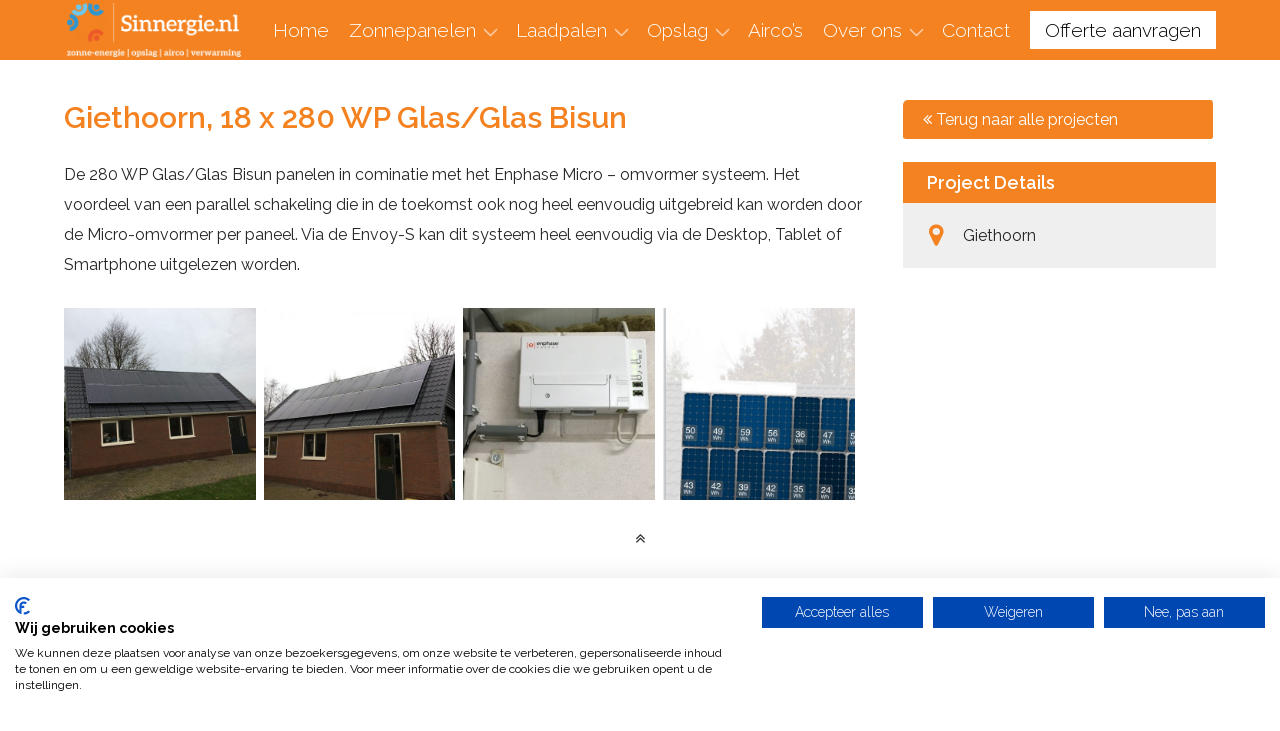

--- FILE ---
content_type: text/html; charset=UTF-8
request_url: https://sinnergie.nl/projecten/giethoorn-18-x-280-wp-glasglas-bisun/
body_size: 26278
content:
<!DOCTYPE html>
	<html lang="nl" prefix="og: http://ogp.me/ns#">

	<head>
		<meta name='robots' content='index, follow, max-image-preview:large, max-snippet:-1, max-video-preview:-1' />
	<style>img:is([sizes="auto" i], [sizes^="auto," i]) { contain-intrinsic-size: 3000px 1500px }</style>
	
	<!-- This site is optimized with the Yoast SEO plugin v25.8 - https://yoast.com/wordpress/plugins/seo/ -->
	<meta name="description" content="☀ De specialist in zonne-energie ✅Persoonlijk ✅Op maat ≫ Vraag uw offerte aan." />
	<link rel="canonical" href="https://sinnergie.nl/projecten/giethoorn-18-x-280-wp-glasglas-bisun/" />
	<meta property="og:locale" content="nl_NL" />
	<meta property="og:type" content="article" />
	<meta property="og:title" content="Giethoorn, 18 x 280 WP Glas/Glas Bisun - Sinnergie" />
	<meta property="og:description" content="☀ De specialist in zonne-energie ✅Persoonlijk ✅Op maat ≫ Vraag uw offerte aan." />
	<meta property="og:url" content="https://sinnergie.nl/projecten/giethoorn-18-x-280-wp-glasglas-bisun/" />
	<meta property="og:site_name" content="Sinnergie" />
	<meta property="article:modified_time" content="2018-07-23T09:01:20+00:00" />
	<meta property="og:image" content="https://sinnergie.nl/wp-content/uploads/2018/01/IMG_1981.jpg" />
	<meta property="og:image:width" content="1600" />
	<meta property="og:image:height" content="1200" />
	<meta property="og:image:type" content="image/jpeg" />
	<meta name="twitter:card" content="summary_large_image" />
	<script type="application/ld+json" class="yoast-schema-graph">{"@context":"https://schema.org","@graph":[{"@type":"WebPage","@id":"https://sinnergie.nl/projecten/giethoorn-18-x-280-wp-glasglas-bisun/","url":"https://sinnergie.nl/projecten/giethoorn-18-x-280-wp-glasglas-bisun/","name":"Giethoorn, 18 x 280 WP Glas/Glas Bisun - Sinnergie","isPartOf":{"@id":"https://sinnergie.nl/#website"},"primaryImageOfPage":{"@id":"https://sinnergie.nl/projecten/giethoorn-18-x-280-wp-glasglas-bisun/#primaryimage"},"image":{"@id":"https://sinnergie.nl/projecten/giethoorn-18-x-280-wp-glasglas-bisun/#primaryimage"},"thumbnailUrl":"https://sinnergie.nl/wp-content/uploads/2018/01/IMG_1981.jpg","datePublished":"2018-01-05T15:40:52+00:00","dateModified":"2018-07-23T09:01:20+00:00","description":"☀ De specialist in zonne-energie ✅Persoonlijk ✅Op maat ≫ Vraag uw offerte aan.","breadcrumb":{"@id":"https://sinnergie.nl/projecten/giethoorn-18-x-280-wp-glasglas-bisun/#breadcrumb"},"inLanguage":"nl-NL","potentialAction":[{"@type":"ReadAction","target":["https://sinnergie.nl/projecten/giethoorn-18-x-280-wp-glasglas-bisun/"]}]},{"@type":"ImageObject","inLanguage":"nl-NL","@id":"https://sinnergie.nl/projecten/giethoorn-18-x-280-wp-glasglas-bisun/#primaryimage","url":"https://sinnergie.nl/wp-content/uploads/2018/01/IMG_1981.jpg","contentUrl":"https://sinnergie.nl/wp-content/uploads/2018/01/IMG_1981.jpg","width":1600,"height":1200},{"@type":"BreadcrumbList","@id":"https://sinnergie.nl/projecten/giethoorn-18-x-280-wp-glasglas-bisun/#breadcrumb","itemListElement":[{"@type":"ListItem","position":1,"name":"Home","item":"https://sinnergie.nl/"},{"@type":"ListItem","position":2,"name":"Projecten","item":"https://sinnergie.nl/projecten/"},{"@type":"ListItem","position":3,"name":"Giethoorn, 18 x 280 WP Glas/Glas Bisun"}]},{"@type":"WebSite","@id":"https://sinnergie.nl/#website","url":"https://sinnergie.nl/","name":"Sinnergie","description":"En nog een WordPress site","publisher":{"@id":"https://sinnergie.nl/#organization"},"potentialAction":[{"@type":"SearchAction","target":{"@type":"EntryPoint","urlTemplate":"https://sinnergie.nl/?s={search_term_string}"},"query-input":{"@type":"PropertyValueSpecification","valueRequired":true,"valueName":"search_term_string"}}],"inLanguage":"nl-NL"},{"@type":"Organization","@id":"https://sinnergie.nl/#organization","name":"Sinnergie","url":"https://sinnergie.nl/","logo":{"@type":"ImageObject","inLanguage":"nl-NL","@id":"https://sinnergie.nl/#/schema/logo/image/","url":"https://sinnergie.nl/wp-content/uploads/2025/09/Sinnergie_wit_logo2.png","contentUrl":"https://sinnergie.nl/wp-content/uploads/2025/09/Sinnergie_wit_logo2.png","width":1920,"height":598,"caption":"Sinnergie"},"image":{"@id":"https://sinnergie.nl/#/schema/logo/image/"}}]}</script>
	<!-- / Yoast SEO plugin. -->


<link rel='dns-prefetch' href='//www.google.com' />
<script type="text/javascript">
/* <![CDATA[ */
window._wpemojiSettings = {"baseUrl":"https:\/\/s.w.org\/images\/core\/emoji\/16.0.1\/72x72\/","ext":".png","svgUrl":"https:\/\/s.w.org\/images\/core\/emoji\/16.0.1\/svg\/","svgExt":".svg","source":{"concatemoji":"https:\/\/sinnergie.nl\/wp-includes\/js\/wp-emoji-release.min.js?ver=6.8.3"}};
/*! This file is auto-generated */
!function(s,n){var o,i,e;function c(e){try{var t={supportTests:e,timestamp:(new Date).valueOf()};sessionStorage.setItem(o,JSON.stringify(t))}catch(e){}}function p(e,t,n){e.clearRect(0,0,e.canvas.width,e.canvas.height),e.fillText(t,0,0);var t=new Uint32Array(e.getImageData(0,0,e.canvas.width,e.canvas.height).data),a=(e.clearRect(0,0,e.canvas.width,e.canvas.height),e.fillText(n,0,0),new Uint32Array(e.getImageData(0,0,e.canvas.width,e.canvas.height).data));return t.every(function(e,t){return e===a[t]})}function u(e,t){e.clearRect(0,0,e.canvas.width,e.canvas.height),e.fillText(t,0,0);for(var n=e.getImageData(16,16,1,1),a=0;a<n.data.length;a++)if(0!==n.data[a])return!1;return!0}function f(e,t,n,a){switch(t){case"flag":return n(e,"\ud83c\udff3\ufe0f\u200d\u26a7\ufe0f","\ud83c\udff3\ufe0f\u200b\u26a7\ufe0f")?!1:!n(e,"\ud83c\udde8\ud83c\uddf6","\ud83c\udde8\u200b\ud83c\uddf6")&&!n(e,"\ud83c\udff4\udb40\udc67\udb40\udc62\udb40\udc65\udb40\udc6e\udb40\udc67\udb40\udc7f","\ud83c\udff4\u200b\udb40\udc67\u200b\udb40\udc62\u200b\udb40\udc65\u200b\udb40\udc6e\u200b\udb40\udc67\u200b\udb40\udc7f");case"emoji":return!a(e,"\ud83e\udedf")}return!1}function g(e,t,n,a){var r="undefined"!=typeof WorkerGlobalScope&&self instanceof WorkerGlobalScope?new OffscreenCanvas(300,150):s.createElement("canvas"),o=r.getContext("2d",{willReadFrequently:!0}),i=(o.textBaseline="top",o.font="600 32px Arial",{});return e.forEach(function(e){i[e]=t(o,e,n,a)}),i}function t(e){var t=s.createElement("script");t.src=e,t.defer=!0,s.head.appendChild(t)}"undefined"!=typeof Promise&&(o="wpEmojiSettingsSupports",i=["flag","emoji"],n.supports={everything:!0,everythingExceptFlag:!0},e=new Promise(function(e){s.addEventListener("DOMContentLoaded",e,{once:!0})}),new Promise(function(t){var n=function(){try{var e=JSON.parse(sessionStorage.getItem(o));if("object"==typeof e&&"number"==typeof e.timestamp&&(new Date).valueOf()<e.timestamp+604800&&"object"==typeof e.supportTests)return e.supportTests}catch(e){}return null}();if(!n){if("undefined"!=typeof Worker&&"undefined"!=typeof OffscreenCanvas&&"undefined"!=typeof URL&&URL.createObjectURL&&"undefined"!=typeof Blob)try{var e="postMessage("+g.toString()+"("+[JSON.stringify(i),f.toString(),p.toString(),u.toString()].join(",")+"));",a=new Blob([e],{type:"text/javascript"}),r=new Worker(URL.createObjectURL(a),{name:"wpTestEmojiSupports"});return void(r.onmessage=function(e){c(n=e.data),r.terminate(),t(n)})}catch(e){}c(n=g(i,f,p,u))}t(n)}).then(function(e){for(var t in e)n.supports[t]=e[t],n.supports.everything=n.supports.everything&&n.supports[t],"flag"!==t&&(n.supports.everythingExceptFlag=n.supports.everythingExceptFlag&&n.supports[t]);n.supports.everythingExceptFlag=n.supports.everythingExceptFlag&&!n.supports.flag,n.DOMReady=!1,n.readyCallback=function(){n.DOMReady=!0}}).then(function(){return e}).then(function(){var e;n.supports.everything||(n.readyCallback(),(e=n.source||{}).concatemoji?t(e.concatemoji):e.wpemoji&&e.twemoji&&(t(e.twemoji),t(e.wpemoji)))}))}((window,document),window._wpemojiSettings);
/* ]]> */
</script>
<style id='wp-emoji-styles-inline-css' type='text/css'>

	img.wp-smiley, img.emoji {
		display: inline !important;
		border: none !important;
		box-shadow: none !important;
		height: 1em !important;
		width: 1em !important;
		margin: 0 0.07em !important;
		vertical-align: -0.1em !important;
		background: none !important;
		padding: 0 !important;
	}
</style>
<link rel='stylesheet' id='wp-block-library-css' href='https://sinnergie.nl/wp-includes/css/dist/block-library/style.min.css?ver=6.8.3' type='text/css' media='all' />
<style id='classic-theme-styles-inline-css' type='text/css'>
/*! This file is auto-generated */
.wp-block-button__link{color:#fff;background-color:#32373c;border-radius:9999px;box-shadow:none;text-decoration:none;padding:calc(.667em + 2px) calc(1.333em + 2px);font-size:1.125em}.wp-block-file__button{background:#32373c;color:#fff;text-decoration:none}
</style>
<style id='global-styles-inline-css' type='text/css'>
:root{--wp--preset--aspect-ratio--square: 1;--wp--preset--aspect-ratio--4-3: 4/3;--wp--preset--aspect-ratio--3-4: 3/4;--wp--preset--aspect-ratio--3-2: 3/2;--wp--preset--aspect-ratio--2-3: 2/3;--wp--preset--aspect-ratio--16-9: 16/9;--wp--preset--aspect-ratio--9-16: 9/16;--wp--preset--color--black: #000000;--wp--preset--color--cyan-bluish-gray: #abb8c3;--wp--preset--color--white: #ffffff;--wp--preset--color--pale-pink: #f78da7;--wp--preset--color--vivid-red: #cf2e2e;--wp--preset--color--luminous-vivid-orange: #ff6900;--wp--preset--color--luminous-vivid-amber: #fcb900;--wp--preset--color--light-green-cyan: #7bdcb5;--wp--preset--color--vivid-green-cyan: #00d084;--wp--preset--color--pale-cyan-blue: #8ed1fc;--wp--preset--color--vivid-cyan-blue: #0693e3;--wp--preset--color--vivid-purple: #9b51e0;--wp--preset--gradient--vivid-cyan-blue-to-vivid-purple: linear-gradient(135deg,rgba(6,147,227,1) 0%,rgb(155,81,224) 100%);--wp--preset--gradient--light-green-cyan-to-vivid-green-cyan: linear-gradient(135deg,rgb(122,220,180) 0%,rgb(0,208,130) 100%);--wp--preset--gradient--luminous-vivid-amber-to-luminous-vivid-orange: linear-gradient(135deg,rgba(252,185,0,1) 0%,rgba(255,105,0,1) 100%);--wp--preset--gradient--luminous-vivid-orange-to-vivid-red: linear-gradient(135deg,rgba(255,105,0,1) 0%,rgb(207,46,46) 100%);--wp--preset--gradient--very-light-gray-to-cyan-bluish-gray: linear-gradient(135deg,rgb(238,238,238) 0%,rgb(169,184,195) 100%);--wp--preset--gradient--cool-to-warm-spectrum: linear-gradient(135deg,rgb(74,234,220) 0%,rgb(151,120,209) 20%,rgb(207,42,186) 40%,rgb(238,44,130) 60%,rgb(251,105,98) 80%,rgb(254,248,76) 100%);--wp--preset--gradient--blush-light-purple: linear-gradient(135deg,rgb(255,206,236) 0%,rgb(152,150,240) 100%);--wp--preset--gradient--blush-bordeaux: linear-gradient(135deg,rgb(254,205,165) 0%,rgb(254,45,45) 50%,rgb(107,0,62) 100%);--wp--preset--gradient--luminous-dusk: linear-gradient(135deg,rgb(255,203,112) 0%,rgb(199,81,192) 50%,rgb(65,88,208) 100%);--wp--preset--gradient--pale-ocean: linear-gradient(135deg,rgb(255,245,203) 0%,rgb(182,227,212) 50%,rgb(51,167,181) 100%);--wp--preset--gradient--electric-grass: linear-gradient(135deg,rgb(202,248,128) 0%,rgb(113,206,126) 100%);--wp--preset--gradient--midnight: linear-gradient(135deg,rgb(2,3,129) 0%,rgb(40,116,252) 100%);--wp--preset--font-size--small: 13px;--wp--preset--font-size--medium: 20px;--wp--preset--font-size--large: 36px;--wp--preset--font-size--x-large: 42px;--wp--preset--spacing--20: 0.44rem;--wp--preset--spacing--30: 0.67rem;--wp--preset--spacing--40: 1rem;--wp--preset--spacing--50: 1.5rem;--wp--preset--spacing--60: 2.25rem;--wp--preset--spacing--70: 3.38rem;--wp--preset--spacing--80: 5.06rem;--wp--preset--shadow--natural: 6px 6px 9px rgba(0, 0, 0, 0.2);--wp--preset--shadow--deep: 12px 12px 50px rgba(0, 0, 0, 0.4);--wp--preset--shadow--sharp: 6px 6px 0px rgba(0, 0, 0, 0.2);--wp--preset--shadow--outlined: 6px 6px 0px -3px rgba(255, 255, 255, 1), 6px 6px rgba(0, 0, 0, 1);--wp--preset--shadow--crisp: 6px 6px 0px rgba(0, 0, 0, 1);}:where(.is-layout-flex){gap: 0.5em;}:where(.is-layout-grid){gap: 0.5em;}body .is-layout-flex{display: flex;}.is-layout-flex{flex-wrap: wrap;align-items: center;}.is-layout-flex > :is(*, div){margin: 0;}body .is-layout-grid{display: grid;}.is-layout-grid > :is(*, div){margin: 0;}:where(.wp-block-columns.is-layout-flex){gap: 2em;}:where(.wp-block-columns.is-layout-grid){gap: 2em;}:where(.wp-block-post-template.is-layout-flex){gap: 1.25em;}:where(.wp-block-post-template.is-layout-grid){gap: 1.25em;}.has-black-color{color: var(--wp--preset--color--black) !important;}.has-cyan-bluish-gray-color{color: var(--wp--preset--color--cyan-bluish-gray) !important;}.has-white-color{color: var(--wp--preset--color--white) !important;}.has-pale-pink-color{color: var(--wp--preset--color--pale-pink) !important;}.has-vivid-red-color{color: var(--wp--preset--color--vivid-red) !important;}.has-luminous-vivid-orange-color{color: var(--wp--preset--color--luminous-vivid-orange) !important;}.has-luminous-vivid-amber-color{color: var(--wp--preset--color--luminous-vivid-amber) !important;}.has-light-green-cyan-color{color: var(--wp--preset--color--light-green-cyan) !important;}.has-vivid-green-cyan-color{color: var(--wp--preset--color--vivid-green-cyan) !important;}.has-pale-cyan-blue-color{color: var(--wp--preset--color--pale-cyan-blue) !important;}.has-vivid-cyan-blue-color{color: var(--wp--preset--color--vivid-cyan-blue) !important;}.has-vivid-purple-color{color: var(--wp--preset--color--vivid-purple) !important;}.has-black-background-color{background-color: var(--wp--preset--color--black) !important;}.has-cyan-bluish-gray-background-color{background-color: var(--wp--preset--color--cyan-bluish-gray) !important;}.has-white-background-color{background-color: var(--wp--preset--color--white) !important;}.has-pale-pink-background-color{background-color: var(--wp--preset--color--pale-pink) !important;}.has-vivid-red-background-color{background-color: var(--wp--preset--color--vivid-red) !important;}.has-luminous-vivid-orange-background-color{background-color: var(--wp--preset--color--luminous-vivid-orange) !important;}.has-luminous-vivid-amber-background-color{background-color: var(--wp--preset--color--luminous-vivid-amber) !important;}.has-light-green-cyan-background-color{background-color: var(--wp--preset--color--light-green-cyan) !important;}.has-vivid-green-cyan-background-color{background-color: var(--wp--preset--color--vivid-green-cyan) !important;}.has-pale-cyan-blue-background-color{background-color: var(--wp--preset--color--pale-cyan-blue) !important;}.has-vivid-cyan-blue-background-color{background-color: var(--wp--preset--color--vivid-cyan-blue) !important;}.has-vivid-purple-background-color{background-color: var(--wp--preset--color--vivid-purple) !important;}.has-black-border-color{border-color: var(--wp--preset--color--black) !important;}.has-cyan-bluish-gray-border-color{border-color: var(--wp--preset--color--cyan-bluish-gray) !important;}.has-white-border-color{border-color: var(--wp--preset--color--white) !important;}.has-pale-pink-border-color{border-color: var(--wp--preset--color--pale-pink) !important;}.has-vivid-red-border-color{border-color: var(--wp--preset--color--vivid-red) !important;}.has-luminous-vivid-orange-border-color{border-color: var(--wp--preset--color--luminous-vivid-orange) !important;}.has-luminous-vivid-amber-border-color{border-color: var(--wp--preset--color--luminous-vivid-amber) !important;}.has-light-green-cyan-border-color{border-color: var(--wp--preset--color--light-green-cyan) !important;}.has-vivid-green-cyan-border-color{border-color: var(--wp--preset--color--vivid-green-cyan) !important;}.has-pale-cyan-blue-border-color{border-color: var(--wp--preset--color--pale-cyan-blue) !important;}.has-vivid-cyan-blue-border-color{border-color: var(--wp--preset--color--vivid-cyan-blue) !important;}.has-vivid-purple-border-color{border-color: var(--wp--preset--color--vivid-purple) !important;}.has-vivid-cyan-blue-to-vivid-purple-gradient-background{background: var(--wp--preset--gradient--vivid-cyan-blue-to-vivid-purple) !important;}.has-light-green-cyan-to-vivid-green-cyan-gradient-background{background: var(--wp--preset--gradient--light-green-cyan-to-vivid-green-cyan) !important;}.has-luminous-vivid-amber-to-luminous-vivid-orange-gradient-background{background: var(--wp--preset--gradient--luminous-vivid-amber-to-luminous-vivid-orange) !important;}.has-luminous-vivid-orange-to-vivid-red-gradient-background{background: var(--wp--preset--gradient--luminous-vivid-orange-to-vivid-red) !important;}.has-very-light-gray-to-cyan-bluish-gray-gradient-background{background: var(--wp--preset--gradient--very-light-gray-to-cyan-bluish-gray) !important;}.has-cool-to-warm-spectrum-gradient-background{background: var(--wp--preset--gradient--cool-to-warm-spectrum) !important;}.has-blush-light-purple-gradient-background{background: var(--wp--preset--gradient--blush-light-purple) !important;}.has-blush-bordeaux-gradient-background{background: var(--wp--preset--gradient--blush-bordeaux) !important;}.has-luminous-dusk-gradient-background{background: var(--wp--preset--gradient--luminous-dusk) !important;}.has-pale-ocean-gradient-background{background: var(--wp--preset--gradient--pale-ocean) !important;}.has-electric-grass-gradient-background{background: var(--wp--preset--gradient--electric-grass) !important;}.has-midnight-gradient-background{background: var(--wp--preset--gradient--midnight) !important;}.has-small-font-size{font-size: var(--wp--preset--font-size--small) !important;}.has-medium-font-size{font-size: var(--wp--preset--font-size--medium) !important;}.has-large-font-size{font-size: var(--wp--preset--font-size--large) !important;}.has-x-large-font-size{font-size: var(--wp--preset--font-size--x-large) !important;}
:where(.wp-block-post-template.is-layout-flex){gap: 1.25em;}:where(.wp-block-post-template.is-layout-grid){gap: 1.25em;}
:where(.wp-block-columns.is-layout-flex){gap: 2em;}:where(.wp-block-columns.is-layout-grid){gap: 2em;}
:root :where(.wp-block-pullquote){font-size: 1.5em;line-height: 1.6;}
</style>
<link rel='stylesheet' id='contact-form-7-css' href='https://sinnergie.nl/wp-content/plugins/contact-form-7/includes/css/styles.css?ver=6.1.1' type='text/css' media='all' />
<style id='responsive-menu-inline-css' type='text/css'>
/** This file is major component of this plugin so please don't try to edit here. */
#rmp_menu_trigger-4116 {
  width: 55px;
  height: 55px;
  position: fixed;
  top: 15px;
  border-radius: 5px;
  display: none;
  text-decoration: none;
  right: 5%;
  background: #000000;
  transition: transform 0.5s, background-color 0.5s;
}
#rmp_menu_trigger-4116:hover, #rmp_menu_trigger-4116:focus {
  background: #000000;
  text-decoration: unset;
}
#rmp_menu_trigger-4116.is-active {
  background: #000000;
}
#rmp_menu_trigger-4116 .rmp-trigger-box {
  width: 25px;
  color: #ffffff;
}
#rmp_menu_trigger-4116 .rmp-trigger-icon-active, #rmp_menu_trigger-4116 .rmp-trigger-text-open {
  display: none;
}
#rmp_menu_trigger-4116.is-active .rmp-trigger-icon-active, #rmp_menu_trigger-4116.is-active .rmp-trigger-text-open {
  display: inline;
}
#rmp_menu_trigger-4116.is-active .rmp-trigger-icon-inactive, #rmp_menu_trigger-4116.is-active .rmp-trigger-text {
  display: none;
}
#rmp_menu_trigger-4116 .rmp-trigger-label {
  color: #ffffff;
  pointer-events: none;
  line-height: 13px;
  font-family: inherit;
  font-size: 14px;
  display: inline;
  text-transform: inherit;
}
#rmp_menu_trigger-4116 .rmp-trigger-label.rmp-trigger-label-top {
  display: block;
  margin-bottom: 12px;
}
#rmp_menu_trigger-4116 .rmp-trigger-label.rmp-trigger-label-bottom {
  display: block;
  margin-top: 12px;
}
#rmp_menu_trigger-4116 .responsive-menu-pro-inner {
  display: block;
}
#rmp_menu_trigger-4116 .rmp-trigger-icon-inactive .rmp-font-icon {
  color: #ffffff;
}
#rmp_menu_trigger-4116 .responsive-menu-pro-inner, #rmp_menu_trigger-4116 .responsive-menu-pro-inner::before, #rmp_menu_trigger-4116 .responsive-menu-pro-inner::after {
  width: 25px;
  height: 3px;
  background-color: #ffffff;
  border-radius: 4px;
  position: absolute;
}
#rmp_menu_trigger-4116 .rmp-trigger-icon-active .rmp-font-icon {
  color: #ffffff;
}
#rmp_menu_trigger-4116.is-active .responsive-menu-pro-inner, #rmp_menu_trigger-4116.is-active .responsive-menu-pro-inner::before, #rmp_menu_trigger-4116.is-active .responsive-menu-pro-inner::after {
  background-color: #ffffff;
}
#rmp_menu_trigger-4116:hover .rmp-trigger-icon-inactive .rmp-font-icon {
  color: #ffffff;
}
#rmp_menu_trigger-4116:not(.is-active):hover .responsive-menu-pro-inner, #rmp_menu_trigger-4116:not(.is-active):hover .responsive-menu-pro-inner::before, #rmp_menu_trigger-4116:not(.is-active):hover .responsive-menu-pro-inner::after {
  background-color: #ffffff;
}
#rmp_menu_trigger-4116 .responsive-menu-pro-inner::before {
  top: 10px;
}
#rmp_menu_trigger-4116 .responsive-menu-pro-inner::after {
  bottom: 10px;
}
#rmp_menu_trigger-4116.is-active .responsive-menu-pro-inner::after {
  bottom: 0;
}
/* Hamburger menu styling */
@media screen and (max-width: 1000px) {
  /** Menu Title Style */
  /** Menu Additional Content Style */
  .menu-nav-menu-container {
    display: none !important;
  }
  #rmp_menu_trigger-4116 {
    display: block;
  }
  #rmp-container-4116 {
    position: fixed;
    top: 0;
    margin: 0;
    transition: transform 0.5s;
    overflow: auto;
    display: block;
    width: 75%;
    background-color: #212121;
    background-image: url("");
    height: 100%;
    left: 0;
    padding-top: 0px;
    padding-left: 0px;
    padding-bottom: 0px;
    padding-right: 0px;
  }
  #rmp-menu-wrap-4116 {
    padding-top: 0px;
    padding-left: 0px;
    padding-bottom: 0px;
    padding-right: 0px;
    background-color: #212121;
  }
  #rmp-menu-wrap-4116 .rmp-menu, #rmp-menu-wrap-4116 .rmp-submenu {
    width: 100%;
    box-sizing: border-box;
    margin: 0;
    padding: 0;
  }
  #rmp-menu-wrap-4116 .rmp-submenu-depth-1 .rmp-menu-item-link {
    padding-left: 10%;
  }
  #rmp-menu-wrap-4116 .rmp-submenu-depth-2 .rmp-menu-item-link {
    padding-left: 15%;
  }
  #rmp-menu-wrap-4116 .rmp-submenu-depth-3 .rmp-menu-item-link {
    padding-left: 20%;
  }
  #rmp-menu-wrap-4116 .rmp-submenu-depth-4 .rmp-menu-item-link {
    padding-left: 25%;
  }
  #rmp-menu-wrap-4116 .rmp-submenu.rmp-submenu-open {
    display: block;
  }
  #rmp-menu-wrap-4116 .rmp-menu-item {
    width: 100%;
    list-style: none;
    margin: 0;
  }
  #rmp-menu-wrap-4116 .rmp-menu-item-link {
    height: 40px;
    line-height: 40px;
    font-size: 13px;
    border-bottom: 1px solid #212121;
    font-family: inherit;
    color: #ffffff;
    text-align: left;
    background-color: #212121;
    font-weight: normal;
    letter-spacing: 0px;
    display: block;
    box-sizing: border-box;
    width: 100%;
    text-decoration: none;
    position: relative;
    overflow: hidden;
    transition: background-color 0.5s, border-color 0.5s, 0.5s;
    padding: 0 5%;
    padding-right: 50px;
  }
  #rmp-menu-wrap-4116 .rmp-menu-item-link:after, #rmp-menu-wrap-4116 .rmp-menu-item-link:before {
    display: none;
  }
  #rmp-menu-wrap-4116 .rmp-menu-item-link:hover, #rmp-menu-wrap-4116 .rmp-menu-item-link:focus {
    color: #ffffff;
    border-color: #212121;
    background-color: #3f3f3f;
  }
  #rmp-menu-wrap-4116 .rmp-menu-item-link:focus {
    outline: none;
    border-color: unset;
    box-shadow: unset;
  }
  #rmp-menu-wrap-4116 .rmp-menu-item-link .rmp-font-icon {
    height: 40px;
    line-height: 40px;
    margin-right: 10px;
    font-size: 13px;
  }
  #rmp-menu-wrap-4116 .rmp-menu-current-item .rmp-menu-item-link {
    color: #ffffff;
    border-color: #212121;
    background-color: #212121;
  }
  #rmp-menu-wrap-4116 .rmp-menu-current-item .rmp-menu-item-link:hover, #rmp-menu-wrap-4116 .rmp-menu-current-item .rmp-menu-item-link:focus {
    color: #ffffff;
    border-color: #3f3f3f;
    background-color: #3f3f3f;
  }
  #rmp-menu-wrap-4116 .rmp-menu-subarrow {
    position: absolute;
    top: 0;
    bottom: 0;
    text-align: center;
    overflow: hidden;
    background-size: cover;
    overflow: hidden;
    right: 0;
    border-left-style: solid;
    border-left-color: #212121;
    border-left-width: 1px;
    height: 40px;
    width: 40px;
    color: #ffffff;
    background-color: #212121;
  }
  #rmp-menu-wrap-4116 .rmp-menu-subarrow svg {
    fill: #ffffff;
  }
  #rmp-menu-wrap-4116 .rmp-menu-subarrow:hover {
    color: #ffffff;
    border-color: #3f3f3f;
    background-color: #3f3f3f;
  }
  #rmp-menu-wrap-4116 .rmp-menu-subarrow:hover svg {
    fill: #ffffff;
  }
  #rmp-menu-wrap-4116 .rmp-menu-subarrow .rmp-font-icon {
    margin-right: unset;
  }
  #rmp-menu-wrap-4116 .rmp-menu-subarrow * {
    vertical-align: middle;
    line-height: 40px;
  }
  #rmp-menu-wrap-4116 .rmp-menu-subarrow-active {
    display: block;
    background-size: cover;
    color: #ffffff;
    border-color: #212121;
    background-color: #212121;
  }
  #rmp-menu-wrap-4116 .rmp-menu-subarrow-active svg {
    fill: #ffffff;
  }
  #rmp-menu-wrap-4116 .rmp-menu-subarrow-active:hover {
    color: #ffffff;
    border-color: #3f3f3f;
    background-color: #3f3f3f;
  }
  #rmp-menu-wrap-4116 .rmp-menu-subarrow-active:hover svg {
    fill: #ffffff;
  }
  #rmp-menu-wrap-4116 .rmp-submenu {
    display: none;
  }
  #rmp-menu-wrap-4116 .rmp-submenu .rmp-menu-item-link {
    height: 40px;
    line-height: 40px;
    letter-spacing: 0px;
    font-size: 13px;
    border-bottom: 1px solid #212121;
    font-family: inherit;
    font-weight: normal;
    color: #ffffff;
    text-align: left;
    background-color: #212121;
  }
  #rmp-menu-wrap-4116 .rmp-submenu .rmp-menu-item-link:hover, #rmp-menu-wrap-4116 .rmp-submenu .rmp-menu-item-link:focus {
    color: #ffffff;
    border-color: #212121;
    background-color: #3f3f3f;
  }
  #rmp-menu-wrap-4116 .rmp-submenu .rmp-menu-current-item .rmp-menu-item-link {
    color: #ffffff;
    border-color: #212121;
    background-color: #212121;
  }
  #rmp-menu-wrap-4116 .rmp-submenu .rmp-menu-current-item .rmp-menu-item-link:hover, #rmp-menu-wrap-4116 .rmp-submenu .rmp-menu-current-item .rmp-menu-item-link:focus {
    color: #ffffff;
    border-color: #3f3f3f;
    background-color: #3f3f3f;
  }
  #rmp-menu-wrap-4116 .rmp-submenu .rmp-menu-subarrow {
    right: 0;
    border-right: unset;
    border-left-style: solid;
    border-left-color: #212121;
    border-left-width: 1px;
    height: 40px;
    line-height: 40px;
    width: 40px;
    color: #ffffff;
    background-color: #212121;
  }
  #rmp-menu-wrap-4116 .rmp-submenu .rmp-menu-subarrow:hover {
    color: #ffffff;
    border-color: #3f3f3f;
    background-color: #3f3f3f;
  }
  #rmp-menu-wrap-4116 .rmp-submenu .rmp-menu-subarrow-active {
    color: #ffffff;
    border-color: #212121;
    background-color: #212121;
  }
  #rmp-menu-wrap-4116 .rmp-submenu .rmp-menu-subarrow-active:hover {
    color: #ffffff;
    border-color: #3f3f3f;
    background-color: #3f3f3f;
  }
  #rmp-menu-wrap-4116 .rmp-menu-item-description {
    margin: 0;
    padding: 5px 5%;
    opacity: 0.8;
    color: #ffffff;
  }
  #rmp-search-box-4116 {
    display: block;
    padding-top: 0px;
    padding-left: 5%;
    padding-bottom: 0px;
    padding-right: 5%;
  }
  #rmp-search-box-4116 .rmp-search-form {
    margin: 0;
  }
  #rmp-search-box-4116 .rmp-search-box {
    background: #ffffff;
    border: 1px solid #dadada;
    color: #333333;
    width: 100%;
    padding: 0 5%;
    border-radius: 30px;
    height: 45px;
    -webkit-appearance: none;
  }
  #rmp-search-box-4116 .rmp-search-box::placeholder {
    color: #c7c7cd;
  }
  #rmp-search-box-4116 .rmp-search-box:focus {
    background-color: #ffffff;
    outline: 2px solid #dadada;
    color: #333333;
  }
  #rmp-menu-title-4116 {
    background-color: #212121;
    color: #ffffff;
    text-align: left;
    font-size: 13px;
    padding-top: 10%;
    padding-left: 5%;
    padding-bottom: 0%;
    padding-right: 5%;
    font-weight: 400;
    transition: background-color 0.5s, border-color 0.5s, color 0.5s;
  }
  #rmp-menu-title-4116:hover {
    background-color: #212121;
    color: #ffffff;
  }
  #rmp-menu-title-4116 > .rmp-menu-title-link {
    color: #ffffff;
    width: 100%;
    background-color: unset;
    text-decoration: none;
  }
  #rmp-menu-title-4116 > .rmp-menu-title-link:hover {
    color: #ffffff;
  }
  #rmp-menu-title-4116 .rmp-font-icon {
    font-size: 13px;
  }
  #rmp-menu-additional-content-4116 {
    padding-top: 0px;
    padding-left: 5%;
    padding-bottom: 0px;
    padding-right: 5%;
    color: #ffffff;
    text-align: center;
    font-size: 16px;
  }
}
/**
This file contents common styling of menus.
*/
.rmp-container {
  display: none;
  visibility: visible;
  padding: 0px 0px 0px 0px;
  z-index: 99998;
  transition: all 0.3s;
  /** Scrolling bar in menu setting box **/
}
.rmp-container.rmp-fade-top, .rmp-container.rmp-fade-left, .rmp-container.rmp-fade-right, .rmp-container.rmp-fade-bottom {
  display: none;
}
.rmp-container.rmp-slide-left, .rmp-container.rmp-push-left {
  transform: translateX(-100%);
  -ms-transform: translateX(-100%);
  -webkit-transform: translateX(-100%);
  -moz-transform: translateX(-100%);
}
.rmp-container.rmp-slide-left.rmp-menu-open, .rmp-container.rmp-push-left.rmp-menu-open {
  transform: translateX(0);
  -ms-transform: translateX(0);
  -webkit-transform: translateX(0);
  -moz-transform: translateX(0);
}
.rmp-container.rmp-slide-right, .rmp-container.rmp-push-right {
  transform: translateX(100%);
  -ms-transform: translateX(100%);
  -webkit-transform: translateX(100%);
  -moz-transform: translateX(100%);
}
.rmp-container.rmp-slide-right.rmp-menu-open, .rmp-container.rmp-push-right.rmp-menu-open {
  transform: translateX(0);
  -ms-transform: translateX(0);
  -webkit-transform: translateX(0);
  -moz-transform: translateX(0);
}
.rmp-container.rmp-slide-top, .rmp-container.rmp-push-top {
  transform: translateY(-100%);
  -ms-transform: translateY(-100%);
  -webkit-transform: translateY(-100%);
  -moz-transform: translateY(-100%);
}
.rmp-container.rmp-slide-top.rmp-menu-open, .rmp-container.rmp-push-top.rmp-menu-open {
  transform: translateY(0);
  -ms-transform: translateY(0);
  -webkit-transform: translateY(0);
  -moz-transform: translateY(0);
}
.rmp-container.rmp-slide-bottom, .rmp-container.rmp-push-bottom {
  transform: translateY(100%);
  -ms-transform: translateY(100%);
  -webkit-transform: translateY(100%);
  -moz-transform: translateY(100%);
}
.rmp-container.rmp-slide-bottom.rmp-menu-open, .rmp-container.rmp-push-bottom.rmp-menu-open {
  transform: translateX(0);
  -ms-transform: translateX(0);
  -webkit-transform: translateX(0);
  -moz-transform: translateX(0);
}
.rmp-container::-webkit-scrollbar {
  width: 0px;
}
.rmp-container ::-webkit-scrollbar-track {
  box-shadow: inset 0 0 5px transparent;
}
.rmp-container ::-webkit-scrollbar-thumb {
  background: transparent;
}
.rmp-container ::-webkit-scrollbar-thumb:hover {
  background: transparent;
}
.rmp-container .rmp-menu-wrap .rmp-menu {
  transition: none;
  border-radius: 0;
  box-shadow: none;
  background: none;
  border: 0;
  bottom: auto;
  box-sizing: border-box;
  clip: auto;
  color: #666;
  display: block;
  float: none;
  font-family: inherit;
  font-size: 14px;
  height: auto;
  left: auto;
  line-height: 1.7;
  list-style-type: none;
  margin: 0;
  min-height: auto;
  max-height: none;
  opacity: 1;
  outline: none;
  overflow: visible;
  padding: 0;
  position: relative;
  pointer-events: auto;
  right: auto;
  text-align: left;
  text-decoration: none;
  text-indent: 0;
  text-transform: none;
  transform: none;
  top: auto;
  visibility: inherit;
  width: auto;
  word-wrap: break-word;
  white-space: normal;
}
.rmp-container .rmp-menu-additional-content {
  display: block;
  word-break: break-word;
}
.rmp-container .rmp-menu-title {
  display: flex;
  flex-direction: column;
}
.rmp-container .rmp-menu-title .rmp-menu-title-image {
  max-width: 100%;
  margin-bottom: 15px;
  display: block;
  margin: auto;
  margin-bottom: 15px;
}
button.rmp_menu_trigger {
  z-index: 999999;
  overflow: hidden;
  outline: none;
  border: 0;
  display: none;
  margin: 0;
  transition: transform 0.5s, background-color 0.5s;
  padding: 0;
}
button.rmp_menu_trigger .responsive-menu-pro-inner::before, button.rmp_menu_trigger .responsive-menu-pro-inner::after {
  content: "";
  display: block;
}
button.rmp_menu_trigger .responsive-menu-pro-inner::before {
  top: 10px;
}
button.rmp_menu_trigger .responsive-menu-pro-inner::after {
  bottom: 10px;
}
button.rmp_menu_trigger .rmp-trigger-box {
  width: 40px;
  display: inline-block;
  position: relative;
  pointer-events: none;
  vertical-align: super;
}
/*  Menu Trigger Boring Animation */
.rmp-menu-trigger-boring .responsive-menu-pro-inner {
  transition-property: none;
}
.rmp-menu-trigger-boring .responsive-menu-pro-inner::after, .rmp-menu-trigger-boring .responsive-menu-pro-inner::before {
  transition-property: none;
}
.rmp-menu-trigger-boring.is-active .responsive-menu-pro-inner {
  transform: rotate(45deg);
}
.rmp-menu-trigger-boring.is-active .responsive-menu-pro-inner:before {
  top: 0;
  opacity: 0;
}
.rmp-menu-trigger-boring.is-active .responsive-menu-pro-inner:after {
  bottom: 0;
  transform: rotate(-90deg);
}

</style>
<link rel='stylesheet' id='dashicons-css' href='https://sinnergie.nl/wp-includes/css/dashicons.min.css?ver=6.8.3' type='text/css' media='all' />
<link rel='stylesheet' id='style-css' href='https://sinnergie.nl/wp-content/themes/bravo/style.css?ver=6.8.3' type='text/css' media='all' />
<link rel='stylesheet' id='fancybox-css' href='https://sinnergie.nl/wp-content/plugins/easy-fancybox/fancybox/1.5.4/jquery.fancybox.min.css?ver=6.8.3' type='text/css' media='screen' />
<style id='fancybox-inline-css' type='text/css'>
#fancybox-outer{background:#ffffff}#fancybox-content{background:#ffffff;border-color:#ffffff;color:#000000;}#fancybox-title,#fancybox-title-float-main{color:#fff}
</style>
<style id='kadence-blocks-global-variables-inline-css' type='text/css'>
:root {--global-kb-font-size-sm:clamp(0.8rem, 0.73rem + 0.217vw, 0.9rem);--global-kb-font-size-md:clamp(1.1rem, 0.995rem + 0.326vw, 1.25rem);--global-kb-font-size-lg:clamp(1.75rem, 1.576rem + 0.543vw, 2rem);--global-kb-font-size-xl:clamp(2.25rem, 1.728rem + 1.63vw, 3rem);--global-kb-font-size-xxl:clamp(2.5rem, 1.456rem + 3.26vw, 4rem);--global-kb-font-size-xxxl:clamp(2.75rem, 0.489rem + 7.065vw, 6rem);}:root {--global-palette1: #3182CE;--global-palette2: #2B6CB0;--global-palette3: #1A202C;--global-palette4: #2D3748;--global-palette5: #4A5568;--global-palette6: #718096;--global-palette7: #EDF2F7;--global-palette8: #F7FAFC;--global-palette9: #ffffff;}
</style>
<link rel='stylesheet' id='site-reviews-css' href='https://sinnergie.nl/wp-content/plugins/site-reviews/assets/styles/default.css?ver=7.2.13' type='text/css' media='all' />
<style id='site-reviews-inline-css' type='text/css'>
:root{--glsr-star-empty:url(https://sinnergie.nl/wp-content/plugins/site-reviews/assets/images/stars/default/star-empty.svg);--glsr-star-error:url(https://sinnergie.nl/wp-content/plugins/site-reviews/assets/images/stars/default/star-error.svg);--glsr-star-full:url(https://sinnergie.nl/wp-content/plugins/site-reviews/assets/images/stars/default/star-full.svg);--glsr-star-half:url(https://sinnergie.nl/wp-content/plugins/site-reviews/assets/images/stars/default/star-half.svg)}

</style>
<script type="text/javascript" src="https://sinnergie.nl/wp-includes/js/jquery/jquery.min.js?ver=3.7.1" id="jquery-core-js"></script>
<script type="text/javascript" src="https://sinnergie.nl/wp-includes/js/jquery/jquery-migrate.min.js?ver=3.4.1" id="jquery-migrate-js"></script>
<script type="text/javascript" id="rmp_menu_scripts-js-extra">
/* <![CDATA[ */
var rmp_menu = {"ajaxURL":"https:\/\/sinnergie.nl\/wp-admin\/admin-ajax.php","wp_nonce":"3ee6de4c7b","menu":[{"menu_theme":null,"theme_type":"default","theme_location_menu":"0","submenu_submenu_arrow_width":"40","submenu_submenu_arrow_width_unit":"px","submenu_submenu_arrow_height":"40","submenu_submenu_arrow_height_unit":"px","submenu_arrow_position":"right","submenu_sub_arrow_background_colour":"#212121","submenu_sub_arrow_background_hover_colour":"#3f3f3f","submenu_sub_arrow_background_colour_active":"#212121","submenu_sub_arrow_background_hover_colour_active":"#3f3f3f","submenu_sub_arrow_border_width":"1","submenu_sub_arrow_border_width_unit":"px","submenu_sub_arrow_border_colour":"#212121","submenu_sub_arrow_border_hover_colour":"#3f3f3f","submenu_sub_arrow_border_colour_active":"#212121","submenu_sub_arrow_border_hover_colour_active":"#3f3f3f","submenu_sub_arrow_shape_colour":"#ffffff","submenu_sub_arrow_shape_hover_colour":"#ffffff","submenu_sub_arrow_shape_colour_active":"#ffffff","submenu_sub_arrow_shape_hover_colour_active":"#ffffff","use_header_bar":"off","header_bar_items_order":"{\"logo\":\"on\",\"title\":\"on\",\"search\":\"on\",\"html content\":\"on\"}","header_bar_title":"","header_bar_html_content":"","header_bar_logo":"","header_bar_logo_link":"","header_bar_logo_width":null,"header_bar_logo_width_unit":"%","header_bar_logo_height":null,"header_bar_logo_height_unit":"%","header_bar_height":"80","header_bar_height_unit":"px","header_bar_padding":{"top":"0px","right":"5%","bottom":"0px","left":"5%"},"header_bar_font":"","header_bar_font_size":"14","header_bar_font_size_unit":"px","header_bar_text_color":"#ffffff","header_bar_background_color":"#ffffff","header_bar_breakpoint":"800","header_bar_position_type":"fixed","header_bar_adjust_page":null,"header_bar_scroll_enable":"off","header_bar_scroll_background_color":"#36bdf6","mobile_breakpoint":"600","tablet_breakpoint":"1000","transition_speed":"0.5","sub_menu_speed":"0.2","show_menu_on_page_load":"","menu_disable_scrolling":"off","menu_overlay":"off","menu_overlay_colour":"rgba(0, 0, 0, 0.7)","desktop_menu_width":"","desktop_menu_width_unit":"px","desktop_menu_positioning":"fixed","desktop_menu_side":"","desktop_menu_to_hide":"","use_current_theme_location":"off","mega_menu":{"225":"off","227":"off","229":"off","228":"off","226":"off"},"desktop_submenu_open_animation":"","desktop_submenu_open_animation_speed":"0ms","desktop_submenu_open_on_click":"","desktop_menu_hide_and_show":"","menu_name":"Default Menu","menu_to_use":"nav-menu","different_menu_for_mobile":"off","menu_to_use_in_mobile":"main-menu","use_mobile_menu":"on","use_tablet_menu":"on","use_desktop_menu":null,"menu_display_on":"all-pages","menu_to_hide":".menu-nav-menu-container","submenu_descriptions_on":"","custom_walker":"","menu_background_colour":"#212121","menu_depth":"5","smooth_scroll_on":"off","smooth_scroll_speed":"500","menu_font_icons":[],"menu_links_height":"40","menu_links_height_unit":"px","menu_links_line_height":"40","menu_links_line_height_unit":"px","menu_depth_0":"5","menu_depth_0_unit":"%","menu_font_size":"13","menu_font_size_unit":"px","menu_font":"","menu_font_weight":"normal","menu_text_alignment":"left","menu_text_letter_spacing":"","menu_word_wrap":"off","menu_link_colour":"#ffffff","menu_link_hover_colour":"#ffffff","menu_current_link_colour":"#ffffff","menu_current_link_hover_colour":"#ffffff","menu_item_background_colour":"#212121","menu_item_background_hover_colour":"#3f3f3f","menu_current_item_background_colour":"#212121","menu_current_item_background_hover_colour":"#3f3f3f","menu_border_width":"1","menu_border_width_unit":"px","menu_item_border_colour":"#212121","menu_item_border_colour_hover":"#212121","menu_current_item_border_colour":"#212121","menu_current_item_border_hover_colour":"#3f3f3f","submenu_links_height":"40","submenu_links_height_unit":"px","submenu_links_line_height":"40","submenu_links_line_height_unit":"px","menu_depth_side":"left","menu_depth_1":"10","menu_depth_1_unit":"%","menu_depth_2":"15","menu_depth_2_unit":"%","menu_depth_3":"20","menu_depth_3_unit":"%","menu_depth_4":"25","menu_depth_4_unit":"%","submenu_item_background_colour":"#212121","submenu_item_background_hover_colour":"#3f3f3f","submenu_current_item_background_colour":"#212121","submenu_current_item_background_hover_colour":"#3f3f3f","submenu_border_width":"1","submenu_border_width_unit":"px","submenu_item_border_colour":"#212121","submenu_item_border_colour_hover":"#212121","submenu_current_item_border_colour":"#212121","submenu_current_item_border_hover_colour":"#3f3f3f","submenu_font_size":"13","submenu_font_size_unit":"px","submenu_font":"","submenu_font_weight":"normal","submenu_text_letter_spacing":"","submenu_text_alignment":"left","submenu_link_colour":"#ffffff","submenu_link_hover_colour":"#ffffff","submenu_current_link_colour":"#ffffff","submenu_current_link_hover_colour":"#ffffff","inactive_arrow_shape":"\u25bc","active_arrow_shape":"\u25b2","inactive_arrow_font_icon":"","active_arrow_font_icon":"","inactive_arrow_image":"","active_arrow_image":"","submenu_arrow_width":"40","submenu_arrow_width_unit":"px","submenu_arrow_height":"40","submenu_arrow_height_unit":"px","arrow_position":"right","menu_sub_arrow_shape_colour":"#ffffff","menu_sub_arrow_shape_hover_colour":"#ffffff","menu_sub_arrow_shape_colour_active":"#ffffff","menu_sub_arrow_shape_hover_colour_active":"#ffffff","menu_sub_arrow_border_width":"1","menu_sub_arrow_border_width_unit":"px","menu_sub_arrow_border_colour":"#212121","menu_sub_arrow_border_hover_colour":"#3f3f3f","menu_sub_arrow_border_colour_active":"#212121","menu_sub_arrow_border_hover_colour_active":"#3f3f3f","menu_sub_arrow_background_colour":"#212121","menu_sub_arrow_background_hover_colour":"#3f3f3f","menu_sub_arrow_background_colour_active":"#212121","menu_sub_arrow_background_hover_colour_active":"#3f3f3f","fade_submenus":"off","fade_submenus_side":"left","fade_submenus_delay":"100","fade_submenus_speed":"500","use_slide_effect":"off","slide_effect_back_to_text":"Back","accordion_animation":"off","auto_expand_all_submenus":"off","auto_expand_current_submenus":"off","menu_item_click_to_trigger_submenu":"off","button_width":"55","button_width_unit":"px","button_height":"55","button_height_unit":"px","button_background_colour":"#000000","button_background_colour_hover":"#000000","button_background_colour_active":"#000000","toggle_button_border_radius":"5","button_transparent_background":"off","button_left_or_right":"right","button_position_type":"fixed","button_distance_from_side":"5","button_distance_from_side_unit":"%","button_top":"15","button_top_unit":"px","button_push_with_animation":"off","button_click_animation":"boring","button_line_margin":"5","button_line_margin_unit":"px","button_line_width":"25","button_line_width_unit":"px","button_line_height":"3","button_line_height_unit":"px","button_line_colour":"#ffffff","button_line_colour_hover":"#ffffff","button_line_colour_active":"#ffffff","button_font_icon":"","button_font_icon_when_clicked":"","button_image":"","button_image_when_clicked":"","button_title":"","button_title_open":"","button_title_position":"left","menu_container_columns":"","button_font":"","button_font_size":"14","button_font_size_unit":"px","button_title_line_height":"13","button_title_line_height_unit":"px","button_text_colour":"#ffffff","button_trigger_type_click":"on","button_trigger_type_hover":"off","button_click_trigger":"#responsive-menu-button","items_order":{"title":"on","menu":"on","search":"on","additional content":"on"},"menu_title":"","menu_title_link":"","menu_title_link_location":"_self","menu_title_image":"","menu_title_font_icon":"","menu_title_section_padding":{"top":"10%","right":"5%","bottom":"0%","left":"5%"},"menu_title_background_colour":"#212121","menu_title_background_hover_colour":"#212121","menu_title_font_size":"13","menu_title_font_size_unit":"px","menu_title_alignment":"left","menu_title_font_weight":"400","menu_title_font_family":"","menu_title_colour":"#ffffff","menu_title_hover_colour":"#ffffff","menu_title_image_width":null,"menu_title_image_width_unit":"%","menu_title_image_height":null,"menu_title_image_height_unit":"px","menu_additional_content":"","menu_additional_section_padding":{"left":"5%","top":"0px","right":"5%","bottom":"0px"},"menu_additional_content_font_size":"16","menu_additional_content_font_size_unit":"px","menu_additional_content_alignment":"center","menu_additional_content_colour":"#ffffff","menu_search_box_text":"Search","menu_search_box_code":"","menu_search_section_padding":{"left":"5%","top":"0px","right":"5%","bottom":"0px"},"menu_search_box_height":"45","menu_search_box_height_unit":"px","menu_search_box_border_radius":"30","menu_search_box_text_colour":"#333333","menu_search_box_background_colour":"#ffffff","menu_search_box_placeholder_colour":"#c7c7cd","menu_search_box_border_colour":"#dadada","menu_section_padding":{"top":"0px","right":"0px","bottom":"0px","left":"0px"},"menu_width":"75","menu_width_unit":"%","menu_maximum_width":"","menu_maximum_width_unit":"px","menu_minimum_width":"","menu_minimum_width_unit":"px","menu_auto_height":"off","menu_container_padding":{"top":"0px","right":"0px","bottom":"0px","left":"0px"},"menu_container_background_colour":"#212121","menu_background_image":"","animation_type":"slide","menu_appear_from":"left","animation_speed":"0.5","page_wrapper":"","menu_close_on_body_click":"off","menu_close_on_scroll":"off","menu_close_on_link_click":"off","enable_touch_gestures":"","active_arrow_font_icon_type":"font-awesome","active_arrow_image_alt":"","admin_theme":"light","breakpoint":"1000","button_font_icon_type":"font-awesome","button_font_icon_when_clicked_type":"font-awesome","button_image_alt":"","button_image_alt_when_clicked":"","button_trigger_type":"click","custom_css":"","desktop_menu_options":"{}","excluded_pages":null,"external_files":"off","header_bar_logo_alt":"","hide_on_desktop":"off","hide_on_mobile":"off","inactive_arrow_font_icon_type":"font-awesome","inactive_arrow_image_alt":"","keyboard_shortcut_close_menu":"27,37","keyboard_shortcut_open_menu":"32,39","menu_adjust_for_wp_admin_bar":"off","menu_depth_5":"30","menu_depth_5_unit":"%","menu_title_font_icon_type":"font-awesome","menu_title_image_alt":"","minify_scripts":"off","mobile_only":"off","remove_bootstrap":"","remove_fontawesome":"","scripts_in_footer":"off","shortcode":"off","single_menu_font":"","single_menu_font_size":"14","single_menu_font_size_unit":"px","single_menu_height":"80","single_menu_height_unit":"px","single_menu_item_background_colour":"#ffffff","single_menu_item_background_colour_hover":"#ffffff","single_menu_item_link_colour":"#000000","single_menu_item_link_colour_hover":"#000000","single_menu_item_submenu_background_colour":"#ffffff","single_menu_item_submenu_background_colour_hover":"#ffffff","single_menu_item_submenu_link_colour":"#000000","single_menu_item_submenu_link_colour_hover":"#000000","single_menu_line_height":"80","single_menu_line_height_unit":"px","single_menu_submenu_font":"","single_menu_submenu_font_size":"12","single_menu_submenu_font_size_unit":"px","single_menu_submenu_height":"40","single_menu_submenu_height_unit":"px","single_menu_submenu_line_height":"40","single_menu_submenu_line_height_unit":"px","menu_title_padding":{"left":"5%","top":"0px","right":"5%","bottom":"0px"},"menu_id":4116,"active_toggle_contents":"\u25b2","inactive_toggle_contents":"\u25bc"}]};
/* ]]> */
</script>
<script type="text/javascript" src="https://sinnergie.nl/wp-content/plugins/responsive-menu/v4.0.0/assets/js/rmp-menu.js?ver=4.6.0" id="rmp_menu_scripts-js"></script>
<link rel="https://api.w.org/" href="https://sinnergie.nl/wp-json/" /><link rel="EditURI" type="application/rsd+xml" title="RSD" href="https://sinnergie.nl/xmlrpc.php?rsd" />
<meta name="generator" content="WordPress 6.8.3" />
<link rel='shortlink' href='https://sinnergie.nl/?p=2728' />
<link rel="alternate" title="oEmbed (JSON)" type="application/json+oembed" href="https://sinnergie.nl/wp-json/oembed/1.0/embed?url=https%3A%2F%2Fsinnergie.nl%2Fprojecten%2Fgiethoorn-18-x-280-wp-glasglas-bisun%2F" />
<link rel="alternate" title="oEmbed (XML)" type="text/xml+oembed" href="https://sinnergie.nl/wp-json/oembed/1.0/embed?url=https%3A%2F%2Fsinnergie.nl%2Fprojecten%2Fgiethoorn-18-x-280-wp-glasglas-bisun%2F&#038;format=xml" />

	<style>
	
		:root {
			--main-color: #f58220;
			--sub-color: #ffffff;
			--hover-main-color: #f15922;
			--hover-sub-color: #ffffff;
		}
	 
	</style>
	     
	<link rel="icon" href="https://sinnergie.nl/wp-content/uploads/2017/09/sinnfav-150x150.png" sizes="32x32" />
<link rel="icon" href="https://sinnergie.nl/wp-content/uploads/2017/09/sinnfav.png" sizes="192x192" />
<link rel="apple-touch-icon" href="https://sinnergie.nl/wp-content/uploads/2017/09/sinnfav.png" />
<meta name="msapplication-TileImage" content="https://sinnergie.nl/wp-content/uploads/2017/09/sinnfav.png" />
		<style type="text/css" id="wp-custom-css">
			.grecaptcha-badge { 
    visibility: hidden;
}

footer .up i{
	color: #252525; !important
}
		</style>
				<meta charset="UTF-8" />
<script type="text/javascript">
/* <![CDATA[ */
var gform;gform||(document.addEventListener("gform_main_scripts_loaded",function(){gform.scriptsLoaded=!0}),document.addEventListener("gform/theme/scripts_loaded",function(){gform.themeScriptsLoaded=!0}),window.addEventListener("DOMContentLoaded",function(){gform.domLoaded=!0}),gform={domLoaded:!1,scriptsLoaded:!1,themeScriptsLoaded:!1,isFormEditor:()=>"function"==typeof InitializeEditor,callIfLoaded:function(o){return!(!gform.domLoaded||!gform.scriptsLoaded||!gform.themeScriptsLoaded&&!gform.isFormEditor()||(gform.isFormEditor()&&console.warn("The use of gform.initializeOnLoaded() is deprecated in the form editor context and will be removed in Gravity Forms 3.1."),o(),0))},initializeOnLoaded:function(o){gform.callIfLoaded(o)||(document.addEventListener("gform_main_scripts_loaded",()=>{gform.scriptsLoaded=!0,gform.callIfLoaded(o)}),document.addEventListener("gform/theme/scripts_loaded",()=>{gform.themeScriptsLoaded=!0,gform.callIfLoaded(o)}),window.addEventListener("DOMContentLoaded",()=>{gform.domLoaded=!0,gform.callIfLoaded(o)}))},hooks:{action:{},filter:{}},addAction:function(o,r,e,t){gform.addHook("action",o,r,e,t)},addFilter:function(o,r,e,t){gform.addHook("filter",o,r,e,t)},doAction:function(o){gform.doHook("action",o,arguments)},applyFilters:function(o){return gform.doHook("filter",o,arguments)},removeAction:function(o,r){gform.removeHook("action",o,r)},removeFilter:function(o,r,e){gform.removeHook("filter",o,r,e)},addHook:function(o,r,e,t,n){null==gform.hooks[o][r]&&(gform.hooks[o][r]=[]);var d=gform.hooks[o][r];null==n&&(n=r+"_"+d.length),gform.hooks[o][r].push({tag:n,callable:e,priority:t=null==t?10:t})},doHook:function(r,o,e){var t;if(e=Array.prototype.slice.call(e,1),null!=gform.hooks[r][o]&&((o=gform.hooks[r][o]).sort(function(o,r){return o.priority-r.priority}),o.forEach(function(o){"function"!=typeof(t=o.callable)&&(t=window[t]),"action"==r?t.apply(null,e):e[0]=t.apply(null,e)})),"filter"==r)return e[0]},removeHook:function(o,r,t,n){var e;null!=gform.hooks[o][r]&&(e=(e=gform.hooks[o][r]).filter(function(o,r,e){return!!(null!=n&&n!=o.tag||null!=t&&t!=o.priority)}),gform.hooks[o][r]=e)}});
/* ]]> */
</script>

		<meta name=viewport content="width=device-width, initial-scale=1">
		<link rel="stylesheet" href="/wp-content/themes/bravo/font-awesome/css/font-awesome.min.css">
		<!-- Raleway Font -->
		<link href="https://fonts.googleapis.com/css?family=Raleway:100,200,300,400,500,600,700,800,900" rel="stylesheet">
		<script src="https://code.jquery.com/jquery-latest.min.js" type="text/javascript"></script>
        <script type="text/javascript" src="https://maps.googleapis.com/maps/api/js?key=AIzaSyBNEhdiQMrREH19PfAwPjbmd7BC4TpJ5zE"></script>
        <script src="https://unpkg.com/scrollreveal/dist/scrollreveal.min.js"></script>
		<script src="https://cdn.jsdelivr.net/npm/@splidejs/splide@4.1.4/dist/js/splide.min.js"></script>
		<link href="https://cdn.jsdelivr.net/npm/@splidejs/splide@4.1.4/dist/css/splide.min.css" rel="stylesheet">
        <script src="/wp-content/themes/bravo/js/bx-slider/dist/jquery.bxslider.min.js"></script>
        <!-- bxSlider CSS file -->
        <link href="/wp-content/themes/bravo/js/bx-slider/dist/jquery.bxslider.css" rel="stylesheet" />
		<!-- <script src="/wp-content/themes/bravo/js/postcodecheck.js"></script> -->

        <!-- Google Tag Manager -->
<script>(function(w,d,s,l,i){w[l]=w[l]||[];w[l].push({'gtm.start':
new Date().getTime(),event:'gtm.js'});var f=d.getElementsByTagName(s)[0],
j=d.createElement(s),dl=l!='dataLayer'?'&l='+l:'';j.async=true;j.src=
'https://www.googletagmanager.com/gtm.js?id='+i+dl;f.parentNode.insertBefore(j,f);
})(window,document,'script','dataLayer','GTM-WBK88RR');</script>
<!-- End Google Tag Manager -->



        <meta name="theme-color" content="#333333">
		<meta name="msapplication-navbutton-color" content="#333333">
		<meta name="apple-mobile-web-app-status-bar-style" content="#333333">
		<script src="https://kit.fontawesome.com/e4fab2850e.js" crossorigin="anonymous"></script>
		<title>
                            Giethoorn, 18 x 280 WP Glas/Glas Bisun - Sinnergie                    </title>


	</head>

    	<body id="menu-orange" class="wp-singular projecten-template-default single single-projecten postid-2728 wp-custom-logo wp-theme-bravo">
        <script src="https://consent.cookiefirst.com/sites/sinnergie.nl-03394453-9027-4834-a2ba-b5fe7a5cf2f7/consent.js"></script>

        <header>
			<div class="container">

				<figure class="logo">

					<a href="https://sinnergie.nl/" class="custom-logo-link" rel="home"><img width="1920" height="598" src="https://sinnergie.nl/wp-content/uploads/2025/09/Sinnergie_wit_logo2.png" class="custom-logo" alt="Sinnergie" decoding="async" fetchpriority="high" srcset="https://sinnergie.nl/wp-content/uploads/2025/09/Sinnergie_wit_logo2.png 1920w, https://sinnergie.nl/wp-content/uploads/2025/09/Sinnergie_wit_logo2-300x93.png 300w, https://sinnergie.nl/wp-content/uploads/2025/09/Sinnergie_wit_logo2-1024x319.png 1024w, https://sinnergie.nl/wp-content/uploads/2025/09/Sinnergie_wit_logo2-768x239.png 768w, https://sinnergie.nl/wp-content/uploads/2025/09/Sinnergie_wit_logo2-1536x478.png 1536w" sizes="(max-width: 1920px) 100vw, 1920px" /></a>
				</figure>

				<nav>

					<div class="menu-nav-menu-container"><ul id="menu-nav-menu" class="menu"><li id="menu-item-2226" class="menu-item menu-item-type-post_type menu-item-object-page menu-item-home menu-item-2226"><a href="https://sinnergie.nl/">Home</a></li>
<li id="menu-item-2352" class="menu-item menu-item-type-post_type menu-item-object-page menu-item-has-children menu-item-2352"><a href="https://sinnergie.nl/zonnepanelen-kopen/">Zonnepanelen</a>
<ul class="sub-menu">
	<li id="menu-item-3326" class="menu-item menu-item-type-post_type menu-item-object-page menu-item-3326"><a href="https://sinnergie.nl/zonnepanelen-particulier/">Zonnepanelen particulier</a></li>
	<li id="menu-item-2353" class="menu-item menu-item-type-post_type menu-item-object-page menu-item-2353"><a href="https://sinnergie.nl/zonnepanelen-zakelijk/">Zonnepanelen zakelijk</a></li>
	<li id="menu-item-6070" class="menu-item menu-item-type-post_type menu-item-object-page menu-item-6070"><a href="https://sinnergie.nl/glas-glas-zonnepanelen/">Glas-glas zonnepanelen</a></li>
	<li id="menu-item-5762" class="menu-item menu-item-type-post_type menu-item-object-page menu-item-5762"><a href="https://sinnergie.nl/zonnepanelen-reinigen/">Zonnepanelen reinigen (nieuw)</a></li>
	<li id="menu-item-3333" class="menu-item menu-item-type-post_type menu-item-object-page menu-item-3333"><a href="https://sinnergie.nl/zonnepanelen-offerte/">Zonnepanelen offerte aanvragen</a></li>
</ul>
</li>
<li id="menu-item-5547" class="menu-item menu-item-type-post_type menu-item-object-page menu-item-has-children menu-item-5547"><a href="https://sinnergie.nl/laadpalen/">Laadpalen</a>
<ul class="sub-menu">
	<li id="menu-item-5549" class="menu-item menu-item-type-post_type menu-item-object-page menu-item-5549"><a href="https://sinnergie.nl/laadpalen/laadpaal-voor-thuis/">Laadpaal voor thuis</a></li>
	<li id="menu-item-5548" class="menu-item menu-item-type-post_type menu-item-object-page menu-item-5548"><a href="https://sinnergie.nl/laadpalen/laadpaal-zakelijk/">Laadpaal zakelijk</a></li>
	<li id="menu-item-5718" class="menu-item menu-item-type-post_type menu-item-object-page menu-item-5718"><a href="https://sinnergie.nl/laadpalen/laadpaal-offerte/">Laadpaal offerte aanvragen</a></li>
</ul>
</li>
<li id="menu-item-5544" class="menu-item menu-item-type-post_type menu-item-object-page menu-item-has-children menu-item-5544"><a href="https://sinnergie.nl/energieopslag/">Opslag</a>
<ul class="sub-menu">
	<li id="menu-item-5546" class="menu-item menu-item-type-post_type menu-item-object-page menu-item-5546"><a href="https://sinnergie.nl/energieopslag/thuisbatterij-voor-zonnepanelen/">Thuisbatterij</a></li>
	<li id="menu-item-5545" class="menu-item menu-item-type-post_type menu-item-object-page menu-item-5545"><a href="https://sinnergie.nl/energieopslag/voor-bedrijven/">Zakelijke energieopslag</a></li>
	<li id="menu-item-5717" class="menu-item menu-item-type-post_type menu-item-object-page menu-item-5717"><a href="https://sinnergie.nl/energieopslag/thuisbatterij-offerte/">Opslag offerte aanvragen</a></li>
</ul>
</li>
<li id="menu-item-5984" class="menu-item menu-item-type-post_type menu-item-object-page menu-item-5984"><a href="https://sinnergie.nl/airco-voor-thuis/">Airco&#8217;s</a></li>
<li id="menu-item-2355" class="menu-item menu-item-type-post_type menu-item-object-page menu-item-has-children menu-item-2355"><a href="https://sinnergie.nl/over-ons/">Over ons</a>
<ul class="sub-menu">
	<li id="menu-item-5550" class="menu-item menu-item-type-post_type menu-item-object-page menu-item-5550"><a href="https://sinnergie.nl/over-ons/">Over Sinnergie</a></li>
	<li id="menu-item-5568" class="menu-item menu-item-type-post_type menu-item-object-page menu-item-5568"><a href="https://sinnergie.nl/erkend-installateur/">Erkend installateur</a></li>
	<li id="menu-item-2234" class="menu-item menu-item-type-post_type menu-item-object-page menu-item-2234"><a href="https://sinnergie.nl/projecten/">Projecten</a></li>
	<li id="menu-item-3331" class="menu-item menu-item-type-post_type menu-item-object-page current_page_parent menu-item-3331"><a href="https://sinnergie.nl/blog/">Blog</a></li>
</ul>
</li>
<li id="menu-item-2227" class="menu-item menu-item-type-post_type menu-item-object-page menu-item-2227"><a href="https://sinnergie.nl/contact/">Contact</a></li>
<li id="menu-item-5716" class="ctabutton menu-item menu-item-type-post_type menu-item-object-page menu-item-5716"><a href="https://sinnergie.nl/offerte-aanvragen/">Offerte aanvragen</a></li>
</ul></div>					
				</nav>

			</div>

		<script>
			$(window).scroll(function() {
			    var scroll = $(window).scrollTop();

			    if (scroll >= 100) {
			        $("body").addClass("scrolled");
			    } else {
			        $("body").removeClass("scrolled");
			    }
			});



		</script>
		</header>


<aside id="single-content">

	<div class="container">

		<div id="content">
            <h1>Giethoorn, 18 x 280 WP Glas/Glas Bisun</h1>
			<p>De 280 WP Glas/Glas Bisun panelen in cominatie met het Enphase Micro &#8211; omvormer systeem. Het voordeel van een parallel schakeling die in de toekomst ook nog heel eenvoudig uitgebreid kan worden door de Micro-omvormer per paneel. Via de Envoy-S kan dit systeem heel eenvoudig via de Desktop, Tablet of Smartphone uitgelezen worden.</p>

			
				    <ul class="gallery">

				        
				            <li>
				                <a href="https://sinnergie.nl/wp-content/uploads/2018/01/IMG_1980.jpg" rel="group">

				                     <img src="https://sinnergie.nl/wp-content/uploads/2018/01/IMG_1980-500x500.jpg" alt="" />

				                </a>

				            </li>

				        
				            <li>
				                <a href="https://sinnergie.nl/wp-content/uploads/2018/01/IMG_1981.jpg" rel="group">

				                     <img src="https://sinnergie.nl/wp-content/uploads/2018/01/IMG_1981-500x500.jpg" alt="" />

				                </a>

				            </li>

				        
				            <li>
				                <a href="https://sinnergie.nl/wp-content/uploads/2018/01/IMG_1982.jpg" rel="group">

				                     <img src="https://sinnergie.nl/wp-content/uploads/2018/01/IMG_1982-500x500.jpg" alt="" />

				                </a>

				            </li>

				        
				            <li>
				                <a href="https://sinnergie.nl/wp-content/uploads/2018/01/fullsizeoutput_d96.jpeg" rel="group">

				                     <img src="https://sinnergie.nl/wp-content/uploads/2018/01/fullsizeoutput_d96-500x500.jpeg" alt="" />

				                </a>

				            </li>

				        
				    </ul>

				
		</div>

		<div id="sidebar">

			
			<a href="/projecten" class="btp">
				<i class="fa fa-angle-double-left" aria-hidden="true"></i>
				
				Terug naar alle projecten			</a>

			
				<ul class="details">

					
						<h3> Project Details </h3>

					
					
						<li class="project-locatie">
							<span class="image">
								<i class="fa fa-map-marker" aria-hidden="true"></i>
							</span>

							<span class="text">
								Giethoorn							</span>
						</li>

					
					
					


				</ul>

			
			
			
				
			
			<ul class="details">

				
				
</ul>

		</div>

	</div>

</aside>

<footer>
	<span class="up">
		<i class="fa fa-angle-double-up" aria-hidden="true"></i>
	</span>

    <div class="footer-overlay"></div>

	<script>
		$('.up i').click(function(){
		    $("html, body").animate({ scrollTop: 0 }, 600);
		    return false;
		 });
 	</script>

	<div class="container">

		<div class="col">

			<h3> Sinne &amp; Energie = Sinnergie </h3>

			<p> Bij Sinnergie draait alles om slimme, duurzame energieoplossingen voor thuis en op het werk. Wij zijn gespecialiseerd in airco’s, laadpalen en thuisbatterijen, en helpen u om comfortabeler te wonen, elektrisch te rijden en onafhankelijker te worden van het energienet.

Onze naam zegt het al: ‘Sinne’ is het Friese woord voor zon, en ‘synergie’ staat voor samenwerking die meer oplevert dan de som der delen. Samen met ons hechte team maken we elke dag impact, met eerlijk advies, vakkundige installatie en persoonlijke service van A tot Z.

Of het nu gaat om verkoeling, laden of energie opslaan, bij Sinnergie kiest u voor een partner die met u meedenkt én vooruitdenkt.
 </p>
<script src="https://static.elfsight.com/platform/platform.js" data-use-service-core defer></script>
<div class="elfsight-app-d806c4e3-adf3-49e3-8e56-87dfc6050cd4" data-elfsight-app-lazy></div>
		</div>


				<div class="col">

			<h3> Partner in zonne-energie </h3>

            <ul class="footer-contactgegevens navigatie">

                                <li class="single-cg">
					                    <a href="https://sinnergie.nl/zonnepanelen-particulier/ ">

                        Zonnepanelen particulier
                    </a>
					
                </li>
                                <li class="single-cg">
					                    <a href="https://sinnergie.nl/zonnepanelen-zakelijk/ ">

                        Zonnepanelen zakelijk
                    </a>
					
                </li>
                                <li class="single-cg">
					                    <a href="https://sinnergie.nl/zonnepanelen-voor-bedrijven/ ">

                        Zonnepanelen voor bedrijven
                    </a>
					
                </li>
                                <li class="single-cg">
					                    <a href="https://sinnergie.nl/glas-glas-zonnepanelen/ ">

                        Glas-Glas zonnepanelen
                    </a>
					
                </li>
                                <li class="single-cg">
					                    <a href="https://sinnergie.nl/europese-zonnepanelen/ ">

                        Europese zonnepanelen
                    </a>
					
                </li>
                                <li class="single-cg">
					                    <a href="https://sinnergie.nl/zonnepanelen-reinigen/ ">

                        Zonnepanelen reinigen
                    </a>
					
                </li>
                                <li class="single-cg">
					                    <a href="https://sinnergie.nl/zonnepanelen-offerte/ ">

                        Zonnepanelen offerte aanvragen
                    </a>
					
                </li>
                                <li class="single-cg">
					
                </li>
                                <li class="single-cg">
					                    <a href="https://sinnergie.nl/laadpalen/laadpaal-voor-thuis/ ">

                        Laadpaal voor thuis
                    </a>
					
                </li>
                                <li class="single-cg">
					                    <a href="https://sinnergie.nl/laadpalen/laadpaal-zakelijk/ ">

                        Laadpaal zakelijk
                    </a>
					
                </li>
                                <li class="single-cg">
					                    <a href="https://sinnergie.nl/laadpalen/laadpaal-offerte/ ">

                        Laadpaal offerte aanvragen
                    </a>
					
                </li>
                                <li class="single-cg">
					
                </li>
                                <li class="single-cg">
					                    <a href="https://sinnergie.nl/energieopslag/thuisbatterij-voor-zonnepanelen/ ">

                        Thuisbatterij
                    </a>
					
                </li>
                                <li class="single-cg">
					                    <a href="https://sinnergie.nl/energieopslag/voor-bedrijven/ ">

                        Zakelijke energieopslag
                    </a>
					
                </li>
                                <li class="single-cg">
					                    <a href="https://sinnergie.nl/energieopslag/thuisbatterij-offerte/ ">

                        Energieopslag &amp; Thuisbatterij offerte
                    </a>
					
                </li>
                                <li class="single-cg">
					
                </li>
                                <li class="single-cg">
					                    <a href="https://sinnergie.nl/airco-voor-thuis/ ">

                        Airco voor thuis
                    </a>
					
                </li>
                                <li class="single-cg">
					                    <a href="https://sinnergie.nl/airco-voor-thuis/airco-offerte/ ">

                        Airco offerte
                    </a>
					
                </li>
                
            </ul>

		</div>
        
		<div class="col">

			<h3> Contactgegevens </h3>

			
				<ul class="footer-contactgegevens">

					
						<li class="single-cg">

							
								<a href="https://www.google.nl/maps/place/Houtsaachmole+3d,+8531+WC+Lemmer/@52.8536416,5.7153973,17z/data=!3m1!4b1!4m5!3m4!1s0x47c88b88175de12b:0x7577745ecf10f9f3!8m2!3d52.8536416!4d5.717586" target="_blank">

							
                                                                <i class="fa fa-home" aria-hidden="true"></i>                                    &nbsp;
                                    <span class="cg-tekst">
                            								Houtsaachmole 3D</br>8531 WC Lemmer
							</span>

							
								</a>

							
						</li>

					
						<li class="single-cg">

							
								<a href="tel:0514 - 593329" target="_blank">

							
                                                                <i class="fa fa-phone" aria-hidden="true"></i>                                    &nbsp;
                                    <span class="cg-tekst">
                            								0514 - 593329
							</span>

							
								</a>

							
						</li>

					
						<li class="single-cg">

							
								<a href="/cdn-cgi/l/email-protection#4f262129200f3c2621212a3d28262a612123" target="_blank">

							
                                                                <i class="fa fa-envelope" aria-hidden="true"></i>                                    &nbsp;
                                    <span class="cg-tekst">
                            								E-mail: <span class="__cf_email__" data-cfemail="97fef9f1f8d7e4fef9f9f2e5f0fef2b9f9fb">[email&#160;protected]</span>
							</span>

							
								</a>

							
						</li>

					
						<li class="single-cg">

							
                                                                <span class="cg-tekst" style="padding-left: 36px">
                            								NL19 ABNA 0476 3954 45
							</span>

							
						</li>

					
						<li class="single-cg">

							
                                                                <span class="cg-tekst" style="padding-left: 36px">
                            								KVK nummer 67487394
							</span>

							
						</li>

					
				</ul>

			
            
                <ul class="footer-socialmedia">

                    
                        <li class="single-sm">

                            <a href="https://www.facebook.com/Sinnergie.nl/ " target="_blank">

                                <i class="fa fa-facebook" aria-hidden="true"></i>
                            </a>

                        </li>

                    
                        <li class="single-sm">

                            <a href="https://www.instagram.com/sinnergie.nl/ " target="_blank">

                                <i class="fa fa-instagram" aria-hidden="true"></i>
                            </a>

                        </li>

                    
                        <li class="single-sm">

                            <a href="https://www.linkedin.com/company/sinnergie-b-v/ " target="_blank">

                                <i class="fa fa-linkedin" aria-hidden="true"></i>
                            </a>

                        </li>

                    
                </ul>

            			
							<div class="openingstijden">
					<h3>Openingstijden</h3>
<p>Maandag t/m vrijdag:<br />
09:00 -18:00</p>
<p>Zaterdag &amp; zondag:<br />
Gesloten</p>
				</div>
			
		</div>

<!--		<div class="col">-->
<!---->
<!--			<h3> --><!-- </h3>-->
<!---->
<!--			--><!---->
<!--		</div>-->

		<div class="col">

			<h3> Heeft u een vraag? </h3>
			
                <div class='gf_browser_chrome gform_wrapper gform-theme gform-theme--foundation gform-theme--framework gform-theme--orbital' data-form-theme='orbital' data-form-index='0' id='gform_wrapper_6' ><style>#gform_wrapper_6[data-form-index="0"].gform-theme,[data-parent-form="6_0"]{--gf-color-primary: #204ce5;--gf-color-primary-rgb: 32, 76, 229;--gf-color-primary-contrast: #fff;--gf-color-primary-contrast-rgb: 255, 255, 255;--gf-color-primary-darker: #001AB3;--gf-color-primary-lighter: #527EFF;--gf-color-secondary: #fff;--gf-color-secondary-rgb: 255, 255, 255;--gf-color-secondary-contrast: #112337;--gf-color-secondary-contrast-rgb: 17, 35, 55;--gf-color-secondary-darker: #F5F5F5;--gf-color-secondary-lighter: #FFFFFF;--gf-color-out-ctrl-light: rgba(17, 35, 55, 0.1);--gf-color-out-ctrl-light-rgb: 17, 35, 55;--gf-color-out-ctrl-light-darker: rgba(104, 110, 119, 0.35);--gf-color-out-ctrl-light-lighter: #F5F5F5;--gf-color-out-ctrl-dark: #585e6a;--gf-color-out-ctrl-dark-rgb: 88, 94, 106;--gf-color-out-ctrl-dark-darker: #112337;--gf-color-out-ctrl-dark-lighter: rgba(17, 35, 55, 0.65);--gf-color-in-ctrl: #fff;--gf-color-in-ctrl-rgb: 255, 255, 255;--gf-color-in-ctrl-contrast: #112337;--gf-color-in-ctrl-contrast-rgb: 17, 35, 55;--gf-color-in-ctrl-darker: #F5F5F5;--gf-color-in-ctrl-lighter: #FFFFFF;--gf-color-in-ctrl-primary: #204ce5;--gf-color-in-ctrl-primary-rgb: 32, 76, 229;--gf-color-in-ctrl-primary-contrast: #fff;--gf-color-in-ctrl-primary-contrast-rgb: 255, 255, 255;--gf-color-in-ctrl-primary-darker: #001AB3;--gf-color-in-ctrl-primary-lighter: #527EFF;--gf-color-in-ctrl-light: rgba(17, 35, 55, 0.1);--gf-color-in-ctrl-light-rgb: 17, 35, 55;--gf-color-in-ctrl-light-darker: rgba(104, 110, 119, 0.35);--gf-color-in-ctrl-light-lighter: #F5F5F5;--gf-color-in-ctrl-dark: #585e6a;--gf-color-in-ctrl-dark-rgb: 88, 94, 106;--gf-color-in-ctrl-dark-darker: #112337;--gf-color-in-ctrl-dark-lighter: rgba(17, 35, 55, 0.65);--gf-radius: 3px;--gf-font-size-secondary: 14px;--gf-font-size-tertiary: 13px;--gf-icon-ctrl-number: url("data:image/svg+xml,%3Csvg width='8' height='14' viewBox='0 0 8 14' fill='none' xmlns='http://www.w3.org/2000/svg'%3E%3Cpath fill-rule='evenodd' clip-rule='evenodd' d='M4 0C4.26522 5.96046e-08 4.51957 0.105357 4.70711 0.292893L7.70711 3.29289C8.09763 3.68342 8.09763 4.31658 7.70711 4.70711C7.31658 5.09763 6.68342 5.09763 6.29289 4.70711L4 2.41421L1.70711 4.70711C1.31658 5.09763 0.683417 5.09763 0.292893 4.70711C-0.0976311 4.31658 -0.097631 3.68342 0.292893 3.29289L3.29289 0.292893C3.48043 0.105357 3.73478 0 4 0ZM0.292893 9.29289C0.683417 8.90237 1.31658 8.90237 1.70711 9.29289L4 11.5858L6.29289 9.29289C6.68342 8.90237 7.31658 8.90237 7.70711 9.29289C8.09763 9.68342 8.09763 10.3166 7.70711 10.7071L4.70711 13.7071C4.31658 14.0976 3.68342 14.0976 3.29289 13.7071L0.292893 10.7071C-0.0976311 10.3166 -0.0976311 9.68342 0.292893 9.29289Z' fill='rgba(17, 35, 55, 0.65)'/%3E%3C/svg%3E");--gf-icon-ctrl-select: url("data:image/svg+xml,%3Csvg width='10' height='6' viewBox='0 0 10 6' fill='none' xmlns='http://www.w3.org/2000/svg'%3E%3Cpath fill-rule='evenodd' clip-rule='evenodd' d='M0.292893 0.292893C0.683417 -0.097631 1.31658 -0.097631 1.70711 0.292893L5 3.58579L8.29289 0.292893C8.68342 -0.0976311 9.31658 -0.0976311 9.70711 0.292893C10.0976 0.683417 10.0976 1.31658 9.70711 1.70711L5.70711 5.70711C5.31658 6.09763 4.68342 6.09763 4.29289 5.70711L0.292893 1.70711C-0.0976311 1.31658 -0.0976311 0.683418 0.292893 0.292893Z' fill='rgba(17, 35, 55, 0.65)'/%3E%3C/svg%3E");--gf-icon-ctrl-search: url("data:image/svg+xml,%3Csvg width='640' height='640' xmlns='http://www.w3.org/2000/svg'%3E%3Cpath d='M256 128c-70.692 0-128 57.308-128 128 0 70.691 57.308 128 128 128 70.691 0 128-57.309 128-128 0-70.692-57.309-128-128-128zM64 256c0-106.039 85.961-192 192-192s192 85.961 192 192c0 41.466-13.146 79.863-35.498 111.248l154.125 154.125c12.496 12.496 12.496 32.758 0 45.254s-32.758 12.496-45.254 0L367.248 412.502C335.862 434.854 297.467 448 256 448c-106.039 0-192-85.962-192-192z' fill='rgba(17, 35, 55, 0.65)'/%3E%3C/svg%3E");--gf-label-space-y-secondary: var(--gf-label-space-y-md-secondary);--gf-ctrl-border-color: #686e77;--gf-ctrl-size: var(--gf-ctrl-size-md);--gf-ctrl-label-color-primary: #112337;--gf-ctrl-label-color-secondary: #112337;--gf-ctrl-choice-size: var(--gf-ctrl-choice-size-md);--gf-ctrl-checkbox-check-size: var(--gf-ctrl-checkbox-check-size-md);--gf-ctrl-radio-check-size: var(--gf-ctrl-radio-check-size-md);--gf-ctrl-btn-font-size: var(--gf-ctrl-btn-font-size-md);--gf-ctrl-btn-padding-x: var(--gf-ctrl-btn-padding-x-md);--gf-ctrl-btn-size: var(--gf-ctrl-btn-size-md);--gf-ctrl-btn-border-color-secondary: #686e77;--gf-ctrl-file-btn-bg-color-hover: #EBEBEB;--gf-field-img-choice-size: var(--gf-field-img-choice-size-md);--gf-field-img-choice-card-space: var(--gf-field-img-choice-card-space-md);--gf-field-img-choice-check-ind-size: var(--gf-field-img-choice-check-ind-size-md);--gf-field-img-choice-check-ind-icon-size: var(--gf-field-img-choice-check-ind-icon-size-md);--gf-field-pg-steps-number-color: rgba(17, 35, 55, 0.8);}</style>
                        <div class='gform_heading'>
                            <p class='gform_description'></p>
							<p class='gform_required_legend'>&quot;<span class="gfield_required gfield_required_asterisk">*</span>&quot; geeft vereiste velden aan</p>
                        </div><form method='post' enctype='multipart/form-data'  id='gform_6'  action='/projecten/giethoorn-18-x-280-wp-glasglas-bisun/' data-formid='6' novalidate><div class='gf_invisible ginput_recaptchav3' data-sitekey='6LeWM_MpAAAAAAUs34IT4x926_UvPy_KTe3_4IhY' data-tabindex='0'><input id="input_d3bf8e676531d3dee6d214bb270ca779" class="gfield_recaptcha_response" type="hidden" name="input_d3bf8e676531d3dee6d214bb270ca779" value=""/></div>
                        <div class='gform-body gform_body'><div id='gform_fields_6' class='gform_fields top_label form_sublabel_below description_below validation_below'><div id="field_6_8" class="gfield gfield--type-text gfield--input-type-text gfield--width-half gfield_contains_required field_sublabel_below gfield--no-description field_description_below hidden_label field_validation_below gfield_visibility_visible"  ><label class='gfield_label gform-field-label' for='input_6_8'>Naam<span class="gfield_required"><span class="gfield_required gfield_required_asterisk">*</span></span></label><div class='ginput_container ginput_container_text'><input name='input_8' id='input_6_8' type='text' value='' class='large'    placeholder='Naam' aria-required="true" aria-invalid="false"   /></div></div><div id="field_6_20" class="gfield gfield--type-email gfield--input-type-email gfield--width-half gfield_contains_required field_sublabel_below gfield--no-description field_description_below hidden_label field_validation_below gfield_visibility_visible"  ><label class='gfield_label gform-field-label' for='input_6_20'>E-mailadres<span class="gfield_required"><span class="gfield_required gfield_required_asterisk">*</span></span></label><div class='ginput_container ginput_container_email'>
                            <input name='input_20' id='input_6_20' type='email' value='' class='large'   placeholder='E-mailadres' aria-required="true" aria-invalid="false"  />
                        </div></div><div id="field_6_14" class="gfield gfield--type-textarea gfield--input-type-textarea gfield--width-full field_sublabel_below gfield--no-description field_description_below hidden_label field_validation_below gfield_visibility_visible"  ><label class='gfield_label gform-field-label' for='input_6_14'>Bericht</label><div class='ginput_container ginput_container_textarea'><textarea name='input_14' id='input_6_14' class='textarea small'    placeholder='Typ hier uw bericht.'  aria-invalid="false"   rows='10' cols='50'></textarea></div></div><fieldset id="field_6_15" class="gfield gfield--type-checkbox gfield--type-choice gfield--input-type-checkbox gfield--width-full gfield_contains_required field_sublabel_below gfield--no-description field_description_below hidden_label field_validation_below gfield_visibility_visible"  ><legend class='gfield_label gform-field-label gfield_label_before_complex' >Toestemming<span class="gfield_required"><span class="gfield_required gfield_required_asterisk">*</span></span></legend><div class='ginput_container ginput_container_checkbox'><div class='gfield_checkbox ' id='input_6_15'><div class='gchoice gchoice_6_15_1'>
								<input class='gfield-choice-input' name='input_15.1' type='checkbox'  value='Ik accepteer de &lt;a href=&quot;/privacy-verklaring/&quot;&gt;Privacy verklaring&lt;/a&gt;'  id='choice_6_15_1'   />
								<label for='choice_6_15_1' id='label_6_15_1' class='gform-field-label gform-field-label--type-inline'>Ik accepteer de <a href="/privacy-verklaring/">Privacy verklaring</a></label>
							</div></div></div></fieldset></div></div>
        <div class='gform-footer gform_footer top_label'> <input type='submit' id='gform_submit_button_6' class='gform_button button' onclick='gform.submission.handleButtonClick(this);' data-submission-type='submit' value='Versturen'  /> 
            <input type='hidden' class='gform_hidden' name='gform_submission_method' data-js='gform_submission_method_6' value='postback' />
            <input type='hidden' class='gform_hidden' name='gform_theme' data-js='gform_theme_6' id='gform_theme_6' value='orbital' />
            <input type='hidden' class='gform_hidden' name='gform_style_settings' data-js='gform_style_settings_6' id='gform_style_settings_6' value='[]' />
            <input type='hidden' class='gform_hidden' name='is_submit_6' value='1' />
            <input type='hidden' class='gform_hidden' name='gform_submit' value='6' />
            
            <input type='hidden' class='gform_hidden' name='gform_currency' data-currency='EUR' value='znETcXqkO0ALOBcJUgaxoSoXdeBIT3U1aByskSk2waO+uKmkH4E0TJ7Daa0A779SiROyKcUPEtVi2xLRqNED+pZwAag6e1GkuKmLeRP5L3kNgOI=' />
            <input type='hidden' class='gform_hidden' name='gform_unique_id' value='' />
            <input type='hidden' class='gform_hidden' name='state_6' value='WyJbXSIsImU1MDE3MzIxMjA4Y2IwZmZhZTkwYTQ3YjY2Nzc5NmMwIl0=' />
            <input type='hidden' autocomplete='off' class='gform_hidden' name='gform_target_page_number_6' id='gform_target_page_number_6' value='0' />
            <input type='hidden' autocomplete='off' class='gform_hidden' name='gform_source_page_number_6' id='gform_source_page_number_6' value='1' />
            <input type='hidden' name='gform_field_values' value='' />
            
        </div>
                        </form>
                        </div><script data-cfasync="false" src="/cdn-cgi/scripts/5c5dd728/cloudflare-static/email-decode.min.js"></script><script type="text/javascript">
/* <![CDATA[ */
 gform.initializeOnLoaded( function() {gformInitSpinner( 6, 'https://sinnergie.nl/wp-content/plugins/gravityforms/images/spinner.svg', false );jQuery('#gform_ajax_frame_6').on('load',function(){var contents = jQuery(this).contents().find('*').html();var is_postback = contents.indexOf('GF_AJAX_POSTBACK') >= 0;if(!is_postback){return;}var form_content = jQuery(this).contents().find('#gform_wrapper_6');var is_confirmation = jQuery(this).contents().find('#gform_confirmation_wrapper_6').length > 0;var is_redirect = contents.indexOf('gformRedirect(){') >= 0;var is_form = form_content.length > 0 && ! is_redirect && ! is_confirmation;var mt = parseInt(jQuery('html').css('margin-top'), 10) + parseInt(jQuery('body').css('margin-top'), 10) + 100;if(is_form){jQuery('#gform_wrapper_6').html(form_content.html());if(form_content.hasClass('gform_validation_error')){jQuery('#gform_wrapper_6').addClass('gform_validation_error');} else {jQuery('#gform_wrapper_6').removeClass('gform_validation_error');}setTimeout( function() { /* delay the scroll by 50 milliseconds to fix a bug in chrome */  }, 50 );if(window['gformInitDatepicker']) {gformInitDatepicker();}if(window['gformInitPriceFields']) {gformInitPriceFields();}var current_page = jQuery('#gform_source_page_number_6').val();gformInitSpinner( 6, 'https://sinnergie.nl/wp-content/plugins/gravityforms/images/spinner.svg', false );jQuery(document).trigger('gform_page_loaded', [6, current_page]);window['gf_submitting_6'] = false;}else if(!is_redirect){var confirmation_content = jQuery(this).contents().find('.GF_AJAX_POSTBACK').html();if(!confirmation_content){confirmation_content = contents;}jQuery('#gform_wrapper_6').replaceWith(confirmation_content);jQuery(document).trigger('gform_confirmation_loaded', [6]);window['gf_submitting_6'] = false;wp.a11y.speak(jQuery('#gform_confirmation_message_6').text());}else{jQuery('#gform_6').append(contents);if(window['gformRedirect']) {gformRedirect();}}jQuery(document).trigger("gform_pre_post_render", [{ formId: "6", currentPage: "current_page", abort: function() { this.preventDefault(); } }]);        if (event && event.defaultPrevented) {                return;        }        const gformWrapperDiv = document.getElementById( "gform_wrapper_6" );        if ( gformWrapperDiv ) {            const visibilitySpan = document.createElement( "span" );            visibilitySpan.id = "gform_visibility_test_6";            gformWrapperDiv.insertAdjacentElement( "afterend", visibilitySpan );        }        const visibilityTestDiv = document.getElementById( "gform_visibility_test_6" );        let postRenderFired = false;        function triggerPostRender() {            if ( postRenderFired ) {                return;            }            postRenderFired = true;            gform.core.triggerPostRenderEvents( 6, current_page );            if ( visibilityTestDiv ) {                visibilityTestDiv.parentNode.removeChild( visibilityTestDiv );            }        }        function debounce( func, wait, immediate ) {            var timeout;            return function() {                var context = this, args = arguments;                var later = function() {                    timeout = null;                    if ( !immediate ) func.apply( context, args );                };                var callNow = immediate && !timeout;                clearTimeout( timeout );                timeout = setTimeout( later, wait );                if ( callNow ) func.apply( context, args );            };        }        const debouncedTriggerPostRender = debounce( function() {            triggerPostRender();        }, 200 );        if ( visibilityTestDiv && visibilityTestDiv.offsetParent === null ) {            const observer = new MutationObserver( ( mutations ) => {                mutations.forEach( ( mutation ) => {                    if ( mutation.type === 'attributes' && visibilityTestDiv.offsetParent !== null ) {                        debouncedTriggerPostRender();                        observer.disconnect();                    }                });            });            observer.observe( document.body, {                attributes: true,                childList: false,                subtree: true,                attributeFilter: [ 'style', 'class' ],            });        } else {            triggerPostRender();        }    } );} ); 
/* ]]> */
</script>

		</div>

	</div>


		<div id="sectie-links">
<p class='actiefin'>Sinnergie is veelvuldig actief in:</p>
		<div class="column-container">
                	        	<div class="single-column">

		        		        	<a href="/zonnepanelen-balk/"> Balk</a><p class='streepje'> &nbsp; - &nbsp; </p>
		        		        	<a href="/zonnepanelen-emmeloord/"> Emmeloord</a><p class='streepje'> &nbsp; - &nbsp; </p>
		        		        	<a href="/zonnepanelen-heerenveen/"> Heerenveen</a><p class='streepje'> &nbsp; - &nbsp; </p>
		        		        	<a href="/zonnepanelen-joure/"> Joure</a><p class='streepje'> &nbsp; - &nbsp; </p>
		        		        	<a href="/"> Lemmer</a><p class='streepje'> &nbsp; - &nbsp; </p>
		        		        	<a href="/zonnepanelen-oudehaske/"> Oudehaske</a><p class='streepje'> &nbsp; - &nbsp; </p>
		        		        	<a href="/zonnepanelen-sneek/"> Sneek</a><p class='streepje'> &nbsp; - &nbsp; </p>
		        		        	<a href="/zonnepanelen-wolvega/"> Wolvega</a><p class='streepje'> &nbsp; - &nbsp; </p>
		        
            </div>
		                    </div>
	</div>
	
			<div class='footerlogos'>
			<p class='actiefin'>Certificeringen</p>
							    <img src="https://sinnergie.nl/wp-content/uploads/2022/10/InstallQ-logo-200x120-min.png" alt="installq logo" />
							    <img src="https://sinnergie.nl/wp-content/uploads/2022/10/registered-solar-specialist-200x120-min.png" alt="registered solar specialist" />
							    <img src="https://sinnergie.nl/wp-content/uploads/2022/10/registered-solar-topfitter-200x120-min.png" alt="Registered solar topfitter" />
							    <img src="https://sinnergie.nl/wp-content/uploads/2024/08/registered-solar-inspector-200x120-min.png" alt="registered solar inspector logo" />
							    <img src="https://sinnergie.nl/wp-content/uploads/2024/08/registerd-storage-specialist-200x120-min.png" alt="registerd storage specialist logo" />
							    <img src="https://sinnergie.nl/wp-content/uploads/2024/10/kiwa-gecertificeerd.png" alt="kiwa gecertificeerd" />
							    <img src="https://sinnergie.nl/wp-content/uploads/2024/11/stichting-open-logo-wit.png" alt="stichting open logo wit" />
					</div>
		
	<script>
		$( document ).ready(function() {
			$('.streepje').last().remove();
		});
		</script>

	<span class="sub-footer">
        <div>
            Copyright 2026 - Sinnergie - <a href="/algemene-voorwaarden2/">Algemene Voorwaarden</a> | Webdesign door:
            <a href="https://www.novaseptem.nl" target="_blank" rel="noopener nofollow"> Nova Septem Websites</a> | Online marketing: <a href="https://www.brandmerck.nl" target="_blank">Brandmerck</a> 
        </div>
	</span>
	
	<script>
	  (function(i,s,o,g,r,a,m){i['GoogleAnalyticsObject']=r;i[r]=i[r]||function(){
	  (i[r].q=i[r].q||[]).push(arguments)},i[r].l=1*new Date();a=s.createElement(o),
	  m=s.getElementsByTagName(o)[0];a.async=1;a.src=g;m.parentNode.insertBefore(a,m)
	  })(window,document,'script','https://www.google-analytics.com/analytics.js','ga');
	  ga('create', 'UA-85962137-1', 'auto');
	  ga('send', 'pageview');
	</script>
	
	<script>
		(function($) {

		  $.fn.visible = function(partial) {
		    
		      var $t            = $(this),
		          $w            = $(window),
		          viewTop       = $w.scrollTop(),
		          viewBottom    = viewTop + $w.height(),
		          _top          = $t.offset().top,
		          _bottom       = _top + $t.height(),
		          compareTop    = partial === true ? _bottom : _top,
		          compareBottom = partial === true ? _top : _bottom;
		    
		    return ((compareBottom <= viewBottom) && (compareTop >= viewTop));

		  };
		    
		})(jQuery);
	</script>

</footer>

<script type="speculationrules">
{"prefetch":[{"source":"document","where":{"and":[{"href_matches":"\/*"},{"not":{"href_matches":["\/wp-*.php","\/wp-admin\/*","\/wp-content\/uploads\/*","\/wp-content\/*","\/wp-content\/plugins\/*","\/wp-content\/themes\/bravo\/*","\/*\\?(.+)"]}},{"not":{"selector_matches":"a[rel~=\"nofollow\"]"}},{"not":{"selector_matches":".no-prefetch, .no-prefetch a"}}]},"eagerness":"conservative"}]}
</script>
			<button type="button"  aria-controls="rmp-container-4116" aria-label="Menu Trigger" id="rmp_menu_trigger-4116"  class="rmp_menu_trigger rmp-menu-trigger-boring">
								<span class="rmp-trigger-box">
									<span class="responsive-menu-pro-inner"></span>
								</span>
					</button>
						<div id="rmp-container-4116" class="rmp-container rmp-container rmp-slide-left">
							<div id="rmp-menu-title-4116" class="rmp-menu-title">
									<span class="rmp-menu-title-link">
										<span></span>					</span>
							</div>
			<div id="rmp-menu-wrap-4116" class="rmp-menu-wrap"><ul id="rmp-menu-4116" class="rmp-menu" role="menubar" aria-label="Default Menu"><li id="rmp-menu-item-2226" class=" menu-item menu-item-type-post_type menu-item-object-page menu-item-home rmp-menu-item rmp-menu-top-level-item" role="none"><a  href="https://sinnergie.nl/"  class="rmp-menu-item-link"  role="menuitem"  >Home</a></li><li id="rmp-menu-item-2352" class=" menu-item menu-item-type-post_type menu-item-object-page menu-item-has-children rmp-menu-item rmp-menu-item-has-children rmp-menu-top-level-item" role="none"><a  href="https://sinnergie.nl/zonnepanelen-kopen/"  class="rmp-menu-item-link"  role="menuitem"  >Zonnepanelen<div class="rmp-menu-subarrow">▼</div></a><ul aria-label="Zonnepanelen"
            role="menu" data-depth="2"
            class="rmp-submenu rmp-submenu-depth-1"><li id="rmp-menu-item-3326" class=" menu-item menu-item-type-post_type menu-item-object-page rmp-menu-item rmp-menu-sub-level-item" role="none"><a  href="https://sinnergie.nl/zonnepanelen-particulier/"  class="rmp-menu-item-link"  role="menuitem"  >Zonnepanelen particulier</a></li><li id="rmp-menu-item-2353" class=" menu-item menu-item-type-post_type menu-item-object-page rmp-menu-item rmp-menu-sub-level-item" role="none"><a  href="https://sinnergie.nl/zonnepanelen-zakelijk/"  class="rmp-menu-item-link"  role="menuitem"  >Zonnepanelen zakelijk</a></li><li id="rmp-menu-item-6070" class=" menu-item menu-item-type-post_type menu-item-object-page rmp-menu-item rmp-menu-sub-level-item" role="none"><a  href="https://sinnergie.nl/glas-glas-zonnepanelen/"  class="rmp-menu-item-link"  role="menuitem"  >Glas-glas zonnepanelen</a></li><li id="rmp-menu-item-5762" class=" menu-item menu-item-type-post_type menu-item-object-page rmp-menu-item rmp-menu-sub-level-item" role="none"><a  href="https://sinnergie.nl/zonnepanelen-reinigen/"  class="rmp-menu-item-link"  role="menuitem"  >Zonnepanelen reinigen (nieuw)</a></li><li id="rmp-menu-item-3333" class=" menu-item menu-item-type-post_type menu-item-object-page rmp-menu-item rmp-menu-sub-level-item" role="none"><a  href="https://sinnergie.nl/zonnepanelen-offerte/"  class="rmp-menu-item-link"  role="menuitem"  >Zonnepanelen offerte aanvragen</a></li></ul></li><li id="rmp-menu-item-5547" class=" menu-item menu-item-type-post_type menu-item-object-page menu-item-has-children rmp-menu-item rmp-menu-item-has-children rmp-menu-top-level-item" role="none"><a  href="https://sinnergie.nl/laadpalen/"  class="rmp-menu-item-link"  role="menuitem"  >Laadpalen<div class="rmp-menu-subarrow">▼</div></a><ul aria-label="Laadpalen"
            role="menu" data-depth="2"
            class="rmp-submenu rmp-submenu-depth-1"><li id="rmp-menu-item-5549" class=" menu-item menu-item-type-post_type menu-item-object-page rmp-menu-item rmp-menu-sub-level-item" role="none"><a  href="https://sinnergie.nl/laadpalen/laadpaal-voor-thuis/"  class="rmp-menu-item-link"  role="menuitem"  >Laadpaal voor thuis</a></li><li id="rmp-menu-item-5548" class=" menu-item menu-item-type-post_type menu-item-object-page rmp-menu-item rmp-menu-sub-level-item" role="none"><a  href="https://sinnergie.nl/laadpalen/laadpaal-zakelijk/"  class="rmp-menu-item-link"  role="menuitem"  >Laadpaal zakelijk</a></li><li id="rmp-menu-item-5718" class=" menu-item menu-item-type-post_type menu-item-object-page rmp-menu-item rmp-menu-sub-level-item" role="none"><a  href="https://sinnergie.nl/laadpalen/laadpaal-offerte/"  class="rmp-menu-item-link"  role="menuitem"  >Laadpaal offerte aanvragen</a></li></ul></li><li id="rmp-menu-item-5544" class=" menu-item menu-item-type-post_type menu-item-object-page menu-item-has-children rmp-menu-item rmp-menu-item-has-children rmp-menu-top-level-item" role="none"><a  href="https://sinnergie.nl/energieopslag/"  class="rmp-menu-item-link"  role="menuitem"  >Opslag<div class="rmp-menu-subarrow">▼</div></a><ul aria-label="Opslag"
            role="menu" data-depth="2"
            class="rmp-submenu rmp-submenu-depth-1"><li id="rmp-menu-item-5546" class=" menu-item menu-item-type-post_type menu-item-object-page rmp-menu-item rmp-menu-sub-level-item" role="none"><a  href="https://sinnergie.nl/energieopslag/thuisbatterij-voor-zonnepanelen/"  class="rmp-menu-item-link"  role="menuitem"  >Thuisbatterij</a></li><li id="rmp-menu-item-5545" class=" menu-item menu-item-type-post_type menu-item-object-page rmp-menu-item rmp-menu-sub-level-item" role="none"><a  href="https://sinnergie.nl/energieopslag/voor-bedrijven/"  class="rmp-menu-item-link"  role="menuitem"  >Zakelijke energieopslag</a></li><li id="rmp-menu-item-5717" class=" menu-item menu-item-type-post_type menu-item-object-page rmp-menu-item rmp-menu-sub-level-item" role="none"><a  href="https://sinnergie.nl/energieopslag/thuisbatterij-offerte/"  class="rmp-menu-item-link"  role="menuitem"  >Opslag offerte aanvragen</a></li></ul></li><li id="rmp-menu-item-5984" class=" menu-item menu-item-type-post_type menu-item-object-page rmp-menu-item rmp-menu-top-level-item" role="none"><a  href="https://sinnergie.nl/airco-voor-thuis/"  class="rmp-menu-item-link"  role="menuitem"  >Airco&#8217;s</a></li><li id="rmp-menu-item-2355" class=" menu-item menu-item-type-post_type menu-item-object-page menu-item-has-children rmp-menu-item rmp-menu-item-has-children rmp-menu-top-level-item" role="none"><a  href="https://sinnergie.nl/over-ons/"  class="rmp-menu-item-link"  role="menuitem"  >Over ons<div class="rmp-menu-subarrow">▼</div></a><ul aria-label="Over ons"
            role="menu" data-depth="2"
            class="rmp-submenu rmp-submenu-depth-1"><li id="rmp-menu-item-5550" class=" menu-item menu-item-type-post_type menu-item-object-page rmp-menu-item rmp-menu-sub-level-item" role="none"><a  href="https://sinnergie.nl/over-ons/"  class="rmp-menu-item-link"  role="menuitem"  >Over Sinnergie</a></li><li id="rmp-menu-item-5568" class=" menu-item menu-item-type-post_type menu-item-object-page rmp-menu-item rmp-menu-sub-level-item" role="none"><a  href="https://sinnergie.nl/erkend-installateur/"  class="rmp-menu-item-link"  role="menuitem"  >Erkend installateur</a></li><li id="rmp-menu-item-2234" class=" menu-item menu-item-type-post_type menu-item-object-page rmp-menu-item rmp-menu-sub-level-item" role="none"><a  href="https://sinnergie.nl/projecten/"  class="rmp-menu-item-link"  role="menuitem"  >Projecten</a></li><li id="rmp-menu-item-3331" class=" menu-item menu-item-type-post_type menu-item-object-page current_page_parent rmp-menu-item rmp-menu-sub-level-item" role="none"><a  href="https://sinnergie.nl/blog/"  class="rmp-menu-item-link"  role="menuitem"  >Blog</a></li></ul></li><li id="rmp-menu-item-2227" class=" menu-item menu-item-type-post_type menu-item-object-page rmp-menu-item rmp-menu-top-level-item" role="none"><a  href="https://sinnergie.nl/contact/"  class="rmp-menu-item-link"  role="menuitem"  >Contact</a></li><li id="rmp-menu-item-5716" class="ctabutton menu-item menu-item-type-post_type menu-item-object-page rmp-menu-item rmp-menu-top-level-item" role="none"><a  href="https://sinnergie.nl/offerte-aanvragen/"  class="rmp-menu-item-link"  role="menuitem"  >Offerte aanvragen</a></li></ul></div>			<div id="rmp-search-box-4116" class="rmp-search-box">
					<form action="https://sinnergie.nl/" class="rmp-search-form" role="search">
						<input type="search" name="s" title="Search" placeholder="Zoeken" class="rmp-search-box">
					</form>
				</div>
						<div id="rmp-menu-additional-content-4116" class="rmp-menu-additional-content">
									</div>
						</div>
			<script type="text/javascript">
document.addEventListener( 'wpcf7mailsent', function( event ) {
   if ( '2366' == event.detail.contactFormId ) { // Sends sumissions on form 947 to the first thank you page
    location = 'https://sinnergie.nl/bedankt-offerte/';
    } else if ( '408' == event.detail.contactFormId ) { // Sends submissions on form 1070 to the second thank you page
        location = 'https://sinnergie.nl/bedankt-voor-uw-contactaanvraag/';
    } else if ( '2122' == event.detail.contactFormId ) {
        location = 'https://sinnergie.nl/bedankt-voor-uw-vraag/';
    }
}, false );
</script>
<link rel='stylesheet' id='gravity_forms_theme_reset-css' href='https://sinnergie.nl/wp-content/plugins/gravityforms/assets/css/dist/gravity-forms-theme-reset.min.css?ver=2.9.26' type='text/css' media='all' />
<link rel='stylesheet' id='gravity_forms_theme_foundation-css' href='https://sinnergie.nl/wp-content/plugins/gravityforms/assets/css/dist/gravity-forms-theme-foundation.min.css?ver=2.9.26' type='text/css' media='all' />
<link rel='stylesheet' id='gravity_forms_theme_framework-css' href='https://sinnergie.nl/wp-content/plugins/gravityforms/assets/css/dist/gravity-forms-theme-framework.min.css?ver=2.9.26' type='text/css' media='all' />
<link rel='stylesheet' id='gravity_forms_orbital_theme-css' href='https://sinnergie.nl/wp-content/plugins/gravityforms/assets/css/dist/gravity-forms-orbital-theme.min.css?ver=2.9.26' type='text/css' media='all' />
<link rel='stylesheet' id='font-awesome-css' href='https://cdn.jsdelivr.net/fontawesome/4.7.0/css/font-awesome.min.css?ver=6.8.3' type='text/css' media='all' />
<script type="text/javascript" src="https://sinnergie.nl/wp-includes/js/dist/hooks.min.js?ver=4d63a3d491d11ffd8ac6" id="wp-hooks-js"></script>
<script type="text/javascript" src="https://sinnergie.nl/wp-includes/js/dist/i18n.min.js?ver=5e580eb46a90c2b997e6" id="wp-i18n-js"></script>
<script type="text/javascript" id="wp-i18n-js-after">
/* <![CDATA[ */
wp.i18n.setLocaleData( { 'text direction\u0004ltr': [ 'ltr' ] } );
/* ]]> */
</script>
<script type="text/javascript" src="https://sinnergie.nl/wp-content/plugins/contact-form-7/includes/swv/js/index.js?ver=6.1.1" id="swv-js"></script>
<script type="text/javascript" id="contact-form-7-js-translations">
/* <![CDATA[ */
( function( domain, translations ) {
	var localeData = translations.locale_data[ domain ] || translations.locale_data.messages;
	localeData[""].domain = domain;
	wp.i18n.setLocaleData( localeData, domain );
} )( "contact-form-7", {"translation-revision-date":"2025-08-10 14:21:22+0000","generator":"GlotPress\/4.0.1","domain":"messages","locale_data":{"messages":{"":{"domain":"messages","plural-forms":"nplurals=2; plural=n != 1;","lang":"nl"},"This contact form is placed in the wrong place.":["Dit contactformulier staat op de verkeerde plek."],"Error:":["Fout:"]}},"comment":{"reference":"includes\/js\/index.js"}} );
/* ]]> */
</script>
<script type="text/javascript" id="contact-form-7-js-before">
/* <![CDATA[ */
var wpcf7 = {
    "api": {
        "root": "https:\/\/sinnergie.nl\/wp-json\/",
        "namespace": "contact-form-7\/v1"
    }
};
/* ]]> */
</script>
<script type="text/javascript" src="https://sinnergie.nl/wp-content/plugins/contact-form-7/includes/js/index.js?ver=6.1.1" id="contact-form-7-js"></script>
<script type="text/javascript" src="https://sinnergie.nl/wp-content/plugins/easy-fancybox/vendor/purify.min.js?ver=6.8.3" id="fancybox-purify-js"></script>
<script type="text/javascript" id="jquery-fancybox-js-extra">
/* <![CDATA[ */
var efb_i18n = {"close":"Sluiten","next":"Volgende","prev":"Vorige","startSlideshow":"Slideshow starten","toggleSize":"Toggle grootte"};
/* ]]> */
</script>
<script type="text/javascript" src="https://sinnergie.nl/wp-content/plugins/easy-fancybox/fancybox/1.5.4/jquery.fancybox.min.js?ver=6.8.3" id="jquery-fancybox-js"></script>
<script type="text/javascript" id="jquery-fancybox-js-after">
/* <![CDATA[ */
var fb_timeout, fb_opts={'autoScale':true,'showCloseButton':true,'width':560,'height':340,'margin':20,'pixelRatio':'false','padding':10,'centerOnScroll':false,'enableEscapeButton':true,'speedIn':300,'speedOut':300,'overlayShow':true,'hideOnOverlayClick':true,'overlayColor':'#000','overlayOpacity':0.6,'minViewportWidth':320,'minVpHeight':320,'disableCoreLightbox':'true','enableBlockControls':'true','fancybox_openBlockControls':'true' };
if(typeof easy_fancybox_handler==='undefined'){
var easy_fancybox_handler=function(){
jQuery([".nolightbox","a.wp-block-file__button","a.pin-it-button","a[href*='pinterest.com\/pin\/create']","a[href*='facebook.com\/share']","a[href*='twitter.com\/share']"].join(',')).addClass('nofancybox');
jQuery('a.fancybox-close').on('click',function(e){e.preventDefault();jQuery.fancybox.close()});
/* IMG */
						var unlinkedImageBlocks=jQuery(".wp-block-image > img:not(.nofancybox,figure.nofancybox>img)");
						unlinkedImageBlocks.wrap(function() {
							var href = jQuery( this ).attr( "src" );
							return "<a href='" + href + "'></a>";
						});
var fb_IMG_select=jQuery('a[href*=".jpg" i]:not(.nofancybox,li.nofancybox>a,figure.nofancybox>a),area[href*=".jpg" i]:not(.nofancybox),a[href*=".png" i]:not(.nofancybox,li.nofancybox>a,figure.nofancybox>a),area[href*=".png" i]:not(.nofancybox),a[href*=".webp" i]:not(.nofancybox,li.nofancybox>a,figure.nofancybox>a),area[href*=".webp" i]:not(.nofancybox),a[href*=".jpeg" i]:not(.nofancybox,li.nofancybox>a,figure.nofancybox>a),area[href*=".jpeg" i]:not(.nofancybox)');
fb_IMG_select.addClass('fancybox image');
var fb_IMG_sections=jQuery('.gallery,.wp-block-gallery,.tiled-gallery,.wp-block-jetpack-tiled-gallery,.ngg-galleryoverview,.ngg-imagebrowser,.nextgen_pro_blog_gallery,.nextgen_pro_film,.nextgen_pro_horizontal_filmstrip,.ngg-pro-masonry-wrapper,.ngg-pro-mosaic-container,.nextgen_pro_sidescroll,.nextgen_pro_slideshow,.nextgen_pro_thumbnail_grid,.tiled-gallery');
fb_IMG_sections.each(function(){jQuery(this).find(fb_IMG_select).attr('rel','gallery-'+fb_IMG_sections.index(this));});
jQuery('a.fancybox,area.fancybox,.fancybox>a').each(function(){jQuery(this).fancybox(jQuery.extend(true,{},fb_opts,{'transition':'elastic','transitionIn':'elastic','transitionOut':'elastic','opacity':false,'hideOnContentClick':false,'titleShow':true,'titlePosition':'over','titleFromAlt':true,'showNavArrows':true,'enableKeyboardNav':true,'cyclic':false,'mouseWheel':'true','changeSpeed':250,'changeFade':300}))});
};};
jQuery(easy_fancybox_handler);jQuery(document).on('post-load',easy_fancybox_handler);
/* ]]> */
</script>
<script type="text/javascript" src="https://sinnergie.nl/wp-content/plugins/easy-fancybox/vendor/jquery.easing.min.js?ver=1.4.1" id="jquery-easing-js"></script>
<script type="text/javascript" src="https://sinnergie.nl/wp-content/plugins/easy-fancybox/vendor/jquery.mousewheel.min.js?ver=3.1.13" id="jquery-mousewheel-js"></script>
<script type="text/javascript" id="gforms_recaptcha_recaptcha-js-extra">
/* <![CDATA[ */
var gforms_recaptcha_recaptcha_strings = {"nonce":"e76b1e37a2","disconnect":"Disconnecting","change_connection_type":"Resetting","spinner":"https:\/\/sinnergie.nl\/wp-content\/plugins\/gravityforms\/images\/spinner.svg","connection_type":"classic","disable_badge":"","change_connection_type_title":"Change Connection Type","change_connection_type_message":"Changing the connection type will delete your current settings.  Do you want to proceed?","disconnect_title":"Disconnect","disconnect_message":"Disconnecting from reCAPTCHA will delete your current settings.  Do you want to proceed?","site_key":"6LeWM_MpAAAAAAUs34IT4x926_UvPy_KTe3_4IhY"};
/* ]]> */
</script>
<script type="text/javascript" src="https://www.google.com/recaptcha/api.js?render=6LeWM_MpAAAAAAUs34IT4x926_UvPy_KTe3_4IhY&amp;ver=2.0.0" id="gforms_recaptcha_recaptcha-js" defer="defer" data-wp-strategy="defer"></script>
<script type="text/javascript" src="https://sinnergie.nl/wp-content/plugins/gravityformsrecaptcha/js/frontend.min.js?ver=2.0.0" id="gforms_recaptcha_frontend-js" defer="defer" data-wp-strategy="defer"></script>
<script type="text/javascript" src="https://www.google.com/recaptcha/api.js?render=6LdNlY8UAAAAAOH3jaFl5w3G80jn64rN3FbopDjU&amp;ver=3.0" id="google-recaptcha-js"></script>
<script type="text/javascript" src="https://sinnergie.nl/wp-includes/js/dist/vendor/wp-polyfill.min.js?ver=3.15.0" id="wp-polyfill-js"></script>
<script type="text/javascript" id="wpcf7-recaptcha-js-before">
/* <![CDATA[ */
var wpcf7_recaptcha = {
    "sitekey": "6LdNlY8UAAAAAOH3jaFl5w3G80jn64rN3FbopDjU",
    "actions": {
        "homepage": "homepage",
        "contactform": "contactform"
    }
};
/* ]]> */
</script>
<script type="text/javascript" src="https://sinnergie.nl/wp-content/plugins/contact-form-7/modules/recaptcha/index.js?ver=6.1.1" id="wpcf7-recaptcha-js"></script>
<script type="text/javascript" id="site-reviews-js-before">
/* <![CDATA[ */
window.hasOwnProperty("GLSR")||(window.GLSR={Event:{on:()=>{}}});GLSR.action="glsr_public_action";GLSR.addons=[];GLSR.ajaxpagination=["#wpadminbar",".site-navigation-fixed"];GLSR.ajaxurl="https://sinnergie.nl/wp-admin/admin-ajax.php";GLSR.captcha=[];GLSR.nameprefix="site-reviews";GLSR.starsconfig={"clearable":false,tooltip:"Selecteer een waardering"};GLSR.state={"popstate":false};GLSR.text={closemodal:"Modal sluiten"};GLSR.urlparameter="reviews-page";GLSR.validationconfig={field:"glsr-field",form:"glsr-form","field_error":"glsr-field-is-invalid","field_hidden":"glsr-hidden","field_message":"glsr-field-error","field_required":"glsr-required","field_valid":"glsr-field-is-valid","form_error":"glsr-form-is-invalid","form_message":"glsr-form-message","form_message_failed":"glsr-form-failed","form_message_success":"glsr-form-success","input_error":"glsr-is-invalid","input_valid":"glsr-is-valid"};GLSR.validationstrings={accepted:"Dit veld moet geaccepteerd worden.",between:"Deze veldwaarde moet tussen  %s en liggen %s.",betweenlength:"Dit veld moet tussen  %s en %s tekens bevatten.",email:"Dit veld vereist een geldig e-mailadres.",errors:"Corrigeer de invoerfouten.",max:"De maximale waarde voor dit veld is %s.",maxfiles:"Dit veld staat maximaal %s bestanden toe.",maxlength:"In dit veld kunnen maximaal  %s tekens worden gebruikt.",min:"De minimumwaarde voor dit veld is %s.",minfiles:"Dit veld vereist een minimum van %s bestanden.",minlength:"Dit veld vereist minimum %s tekens.",number:"Dit veld vereist een nummer.",pattern:"Kom overeen met het aangevraagde format.",regex:"Kom overeen met het aangevraagde format.",required:"Dit veld is vereist.",tel:"Dit veld vereist een geldig telefoonnummer.",url:"Dit veld vereist een geldig website adres (zorg ervoor dat deze start met http of https).",unsupported:"De recensie kon niet worden ingediend omdat deze browser te oud is. Probeer het opnieuw met een moderne browser."};GLSR.version="7.2.13";
/* ]]> */
</script>
<script type="text/javascript" src="https://sinnergie.nl/wp-content/plugins/site-reviews/assets/scripts/site-reviews.js?ver=7.2.13" id="site-reviews-js" defer="defer" data-wp-strategy="defer"></script>
<script type="text/javascript" src="https://sinnergie.nl/wp-includes/js/dist/dom-ready.min.js?ver=f77871ff7694fffea381" id="wp-dom-ready-js"></script>
<script type="text/javascript" id="wp-a11y-js-translations">
/* <![CDATA[ */
( function( domain, translations ) {
	var localeData = translations.locale_data[ domain ] || translations.locale_data.messages;
	localeData[""].domain = domain;
	wp.i18n.setLocaleData( localeData, domain );
} )( "default", {"translation-revision-date":"2025-11-12 09:30:06+0000","generator":"GlotPress\/4.0.3","domain":"messages","locale_data":{"messages":{"":{"domain":"messages","plural-forms":"nplurals=2; plural=n != 1;","lang":"nl"},"Notifications":["Meldingen"]}},"comment":{"reference":"wp-includes\/js\/dist\/a11y.js"}} );
/* ]]> */
</script>
<script type="text/javascript" src="https://sinnergie.nl/wp-includes/js/dist/a11y.min.js?ver=3156534cc54473497e14" id="wp-a11y-js"></script>
<script type="text/javascript" defer='defer' src="https://sinnergie.nl/wp-content/plugins/gravityforms/js/jquery.json.min.js?ver=2.9.26" id="gform_json-js"></script>
<script type="text/javascript" id="gform_gravityforms-js-extra">
/* <![CDATA[ */
var gform_i18n = {"datepicker":{"days":{"monday":"Ma","tuesday":"Di","wednesday":"Wo","thursday":"Do","friday":"Vr","saturday":"Za","sunday":"Zo"},"months":{"january":"Januari","february":"Februari","march":"Maart","april":"April","may":"Mei","june":"Juni","july":"Juli","august":"Augustus","september":"September","october":"Oktober","november":"November","december":"December"},"firstDay":1,"iconText":"Selecteer een datum"}};
var gf_legacy_multi = [];
var gform_gravityforms = {"strings":{"invalid_file_extension":"Dit bestandstype is niet toegestaan. Moet \u00e9\u00e9n van de volgende zijn:","delete_file":"Dit bestand verwijderen","in_progress":"in behandeling","file_exceeds_limit":"Bestand overschrijdt limiet bestandsgrootte","illegal_extension":"Dit type bestand is niet toegestaan.","max_reached":"Maximale aantal bestanden bereikt","unknown_error":"Er was een probleem bij het opslaan van het bestand op de server","currently_uploading":"Wacht tot het uploaden is voltooid","cancel":"Annuleren","cancel_upload":"Deze upload annuleren","cancelled":"Geannuleerd","error":"Fout","message":"Bericht"},"vars":{"images_url":"https:\/\/sinnergie.nl\/wp-content\/plugins\/gravityforms\/images"}};
var gf_global = {"gf_currency_config":{"name":"Euro","symbol_left":"","symbol_right":"&#8364;","symbol_padding":" ","thousand_separator":".","decimal_separator":",","decimals":2,"code":"EUR"},"base_url":"https:\/\/sinnergie.nl\/wp-content\/plugins\/gravityforms","number_formats":[],"spinnerUrl":"https:\/\/sinnergie.nl\/wp-content\/plugins\/gravityforms\/images\/spinner.svg","version_hash":"164e7a4ea39d77ffb2f56cd6c57b12cd","strings":{"newRowAdded":"Nieuwe rij toegevoegd.","rowRemoved":"Rij verwijderd","formSaved":"Het formulier is opgeslagen. De inhoud bevat de link om terug te keren en het formulier in te vullen."}};
/* ]]> */
</script>
<script type="text/javascript" defer='defer' src="https://sinnergie.nl/wp-content/plugins/gravityforms/js/gravityforms.min.js?ver=2.9.26" id="gform_gravityforms-js"></script>
<script type="text/javascript" defer='defer' src="https://sinnergie.nl/wp-content/plugins/gravityforms/js/placeholders.jquery.min.js?ver=2.9.26" id="gform_placeholder-js"></script>
<script type="text/javascript" defer='defer' src="https://sinnergie.nl/wp-content/plugins/gravityforms/assets/js/dist/utils.min.js?ver=48a3755090e76a154853db28fc254681" id="gform_gravityforms_utils-js"></script>
<script type="text/javascript" defer='defer' src="https://sinnergie.nl/wp-content/plugins/gravityforms/assets/js/dist/vendor-theme.min.js?ver=4f8b3915c1c1e1a6800825abd64b03cb" id="gform_gravityforms_theme_vendors-js"></script>
<script type="text/javascript" id="gform_gravityforms_theme-js-extra">
/* <![CDATA[ */
var gform_theme_config = {"common":{"form":{"honeypot":{"version_hash":"164e7a4ea39d77ffb2f56cd6c57b12cd"},"ajax":{"ajaxurl":"https:\/\/sinnergie.nl\/wp-admin\/admin-ajax.php","ajax_submission_nonce":"2b9a5e0b59","i18n":{"step_announcement":"Stap %1$s van %2$s, %3$s","unknown_error":"Er was een onbekende fout bij het verwerken van je aanvraag. Probeer het opnieuw."}}}},"hmr_dev":"","public_path":"https:\/\/sinnergie.nl\/wp-content\/plugins\/gravityforms\/assets\/js\/dist\/","config_nonce":"e864ec8859"};
/* ]]> */
</script>
<script type="text/javascript" defer='defer' src="https://sinnergie.nl/wp-content/plugins/gravityforms/assets/js/dist/scripts-theme.min.js?ver=0183eae4c8a5f424290fa0c1616e522c" id="gform_gravityforms_theme-js"></script>
<script type="text/javascript">
/* <![CDATA[ */
 gform.initializeOnLoaded( function() { jQuery(document).on('gform_post_render', function(event, formId, currentPage){if(formId == 6) {if(typeof Placeholders != 'undefined'){
                        Placeholders.enable();
                    }} } );jQuery(document).on('gform_post_conditional_logic', function(event, formId, fields, isInit){} ) } ); 
/* ]]> */
</script>
<script type="text/javascript">
/* <![CDATA[ */
 gform.initializeOnLoaded( function() {jQuery(document).trigger("gform_pre_post_render", [{ formId: "6", currentPage: "1", abort: function() { this.preventDefault(); } }]);        if (event && event.defaultPrevented) {                return;        }        const gformWrapperDiv = document.getElementById( "gform_wrapper_6" );        if ( gformWrapperDiv ) {            const visibilitySpan = document.createElement( "span" );            visibilitySpan.id = "gform_visibility_test_6";            gformWrapperDiv.insertAdjacentElement( "afterend", visibilitySpan );        }        const visibilityTestDiv = document.getElementById( "gform_visibility_test_6" );        let postRenderFired = false;        function triggerPostRender() {            if ( postRenderFired ) {                return;            }            postRenderFired = true;            gform.core.triggerPostRenderEvents( 6, 1 );            if ( visibilityTestDiv ) {                visibilityTestDiv.parentNode.removeChild( visibilityTestDiv );            }        }        function debounce( func, wait, immediate ) {            var timeout;            return function() {                var context = this, args = arguments;                var later = function() {                    timeout = null;                    if ( !immediate ) func.apply( context, args );                };                var callNow = immediate && !timeout;                clearTimeout( timeout );                timeout = setTimeout( later, wait );                if ( callNow ) func.apply( context, args );            };        }        const debouncedTriggerPostRender = debounce( function() {            triggerPostRender();        }, 200 );        if ( visibilityTestDiv && visibilityTestDiv.offsetParent === null ) {            const observer = new MutationObserver( ( mutations ) => {                mutations.forEach( ( mutation ) => {                    if ( mutation.type === 'attributes' && visibilityTestDiv.offsetParent !== null ) {                        debouncedTriggerPostRender();                        observer.disconnect();                    }                });            });            observer.observe( document.body, {                attributes: true,                childList: false,                subtree: true,                attributeFilter: [ 'style', 'class' ],            });        } else {            triggerPostRender();        }    } ); 
/* ]]> */
</script>

<script defer src="https://static.cloudflareinsights.com/beacon.min.js/vcd15cbe7772f49c399c6a5babf22c1241717689176015" integrity="sha512-ZpsOmlRQV6y907TI0dKBHq9Md29nnaEIPlkf84rnaERnq6zvWvPUqr2ft8M1aS28oN72PdrCzSjY4U6VaAw1EQ==" data-cf-beacon='{"version":"2024.11.0","token":"5ebe132c92d249e98a84a6fb994a590d","r":1,"server_timing":{"name":{"cfCacheStatus":true,"cfEdge":true,"cfExtPri":true,"cfL4":true,"cfOrigin":true,"cfSpeedBrain":true},"location_startswith":null}}' crossorigin="anonymous"></script>
</body>
</html>

--- FILE ---
content_type: text/html; charset=utf-8
request_url: https://www.google.com/recaptcha/api2/anchor?ar=1&k=6LdNlY8UAAAAAOH3jaFl5w3G80jn64rN3FbopDjU&co=aHR0cHM6Ly9zaW5uZXJnaWUubmw6NDQz&hl=en&v=PoyoqOPhxBO7pBk68S4YbpHZ&size=invisible&anchor-ms=20000&execute-ms=30000&cb=u4b8mvs139vt
body_size: 48678
content:
<!DOCTYPE HTML><html dir="ltr" lang="en"><head><meta http-equiv="Content-Type" content="text/html; charset=UTF-8">
<meta http-equiv="X-UA-Compatible" content="IE=edge">
<title>reCAPTCHA</title>
<style type="text/css">
/* cyrillic-ext */
@font-face {
  font-family: 'Roboto';
  font-style: normal;
  font-weight: 400;
  font-stretch: 100%;
  src: url(//fonts.gstatic.com/s/roboto/v48/KFO7CnqEu92Fr1ME7kSn66aGLdTylUAMa3GUBHMdazTgWw.woff2) format('woff2');
  unicode-range: U+0460-052F, U+1C80-1C8A, U+20B4, U+2DE0-2DFF, U+A640-A69F, U+FE2E-FE2F;
}
/* cyrillic */
@font-face {
  font-family: 'Roboto';
  font-style: normal;
  font-weight: 400;
  font-stretch: 100%;
  src: url(//fonts.gstatic.com/s/roboto/v48/KFO7CnqEu92Fr1ME7kSn66aGLdTylUAMa3iUBHMdazTgWw.woff2) format('woff2');
  unicode-range: U+0301, U+0400-045F, U+0490-0491, U+04B0-04B1, U+2116;
}
/* greek-ext */
@font-face {
  font-family: 'Roboto';
  font-style: normal;
  font-weight: 400;
  font-stretch: 100%;
  src: url(//fonts.gstatic.com/s/roboto/v48/KFO7CnqEu92Fr1ME7kSn66aGLdTylUAMa3CUBHMdazTgWw.woff2) format('woff2');
  unicode-range: U+1F00-1FFF;
}
/* greek */
@font-face {
  font-family: 'Roboto';
  font-style: normal;
  font-weight: 400;
  font-stretch: 100%;
  src: url(//fonts.gstatic.com/s/roboto/v48/KFO7CnqEu92Fr1ME7kSn66aGLdTylUAMa3-UBHMdazTgWw.woff2) format('woff2');
  unicode-range: U+0370-0377, U+037A-037F, U+0384-038A, U+038C, U+038E-03A1, U+03A3-03FF;
}
/* math */
@font-face {
  font-family: 'Roboto';
  font-style: normal;
  font-weight: 400;
  font-stretch: 100%;
  src: url(//fonts.gstatic.com/s/roboto/v48/KFO7CnqEu92Fr1ME7kSn66aGLdTylUAMawCUBHMdazTgWw.woff2) format('woff2');
  unicode-range: U+0302-0303, U+0305, U+0307-0308, U+0310, U+0312, U+0315, U+031A, U+0326-0327, U+032C, U+032F-0330, U+0332-0333, U+0338, U+033A, U+0346, U+034D, U+0391-03A1, U+03A3-03A9, U+03B1-03C9, U+03D1, U+03D5-03D6, U+03F0-03F1, U+03F4-03F5, U+2016-2017, U+2034-2038, U+203C, U+2040, U+2043, U+2047, U+2050, U+2057, U+205F, U+2070-2071, U+2074-208E, U+2090-209C, U+20D0-20DC, U+20E1, U+20E5-20EF, U+2100-2112, U+2114-2115, U+2117-2121, U+2123-214F, U+2190, U+2192, U+2194-21AE, U+21B0-21E5, U+21F1-21F2, U+21F4-2211, U+2213-2214, U+2216-22FF, U+2308-230B, U+2310, U+2319, U+231C-2321, U+2336-237A, U+237C, U+2395, U+239B-23B7, U+23D0, U+23DC-23E1, U+2474-2475, U+25AF, U+25B3, U+25B7, U+25BD, U+25C1, U+25CA, U+25CC, U+25FB, U+266D-266F, U+27C0-27FF, U+2900-2AFF, U+2B0E-2B11, U+2B30-2B4C, U+2BFE, U+3030, U+FF5B, U+FF5D, U+1D400-1D7FF, U+1EE00-1EEFF;
}
/* symbols */
@font-face {
  font-family: 'Roboto';
  font-style: normal;
  font-weight: 400;
  font-stretch: 100%;
  src: url(//fonts.gstatic.com/s/roboto/v48/KFO7CnqEu92Fr1ME7kSn66aGLdTylUAMaxKUBHMdazTgWw.woff2) format('woff2');
  unicode-range: U+0001-000C, U+000E-001F, U+007F-009F, U+20DD-20E0, U+20E2-20E4, U+2150-218F, U+2190, U+2192, U+2194-2199, U+21AF, U+21E6-21F0, U+21F3, U+2218-2219, U+2299, U+22C4-22C6, U+2300-243F, U+2440-244A, U+2460-24FF, U+25A0-27BF, U+2800-28FF, U+2921-2922, U+2981, U+29BF, U+29EB, U+2B00-2BFF, U+4DC0-4DFF, U+FFF9-FFFB, U+10140-1018E, U+10190-1019C, U+101A0, U+101D0-101FD, U+102E0-102FB, U+10E60-10E7E, U+1D2C0-1D2D3, U+1D2E0-1D37F, U+1F000-1F0FF, U+1F100-1F1AD, U+1F1E6-1F1FF, U+1F30D-1F30F, U+1F315, U+1F31C, U+1F31E, U+1F320-1F32C, U+1F336, U+1F378, U+1F37D, U+1F382, U+1F393-1F39F, U+1F3A7-1F3A8, U+1F3AC-1F3AF, U+1F3C2, U+1F3C4-1F3C6, U+1F3CA-1F3CE, U+1F3D4-1F3E0, U+1F3ED, U+1F3F1-1F3F3, U+1F3F5-1F3F7, U+1F408, U+1F415, U+1F41F, U+1F426, U+1F43F, U+1F441-1F442, U+1F444, U+1F446-1F449, U+1F44C-1F44E, U+1F453, U+1F46A, U+1F47D, U+1F4A3, U+1F4B0, U+1F4B3, U+1F4B9, U+1F4BB, U+1F4BF, U+1F4C8-1F4CB, U+1F4D6, U+1F4DA, U+1F4DF, U+1F4E3-1F4E6, U+1F4EA-1F4ED, U+1F4F7, U+1F4F9-1F4FB, U+1F4FD-1F4FE, U+1F503, U+1F507-1F50B, U+1F50D, U+1F512-1F513, U+1F53E-1F54A, U+1F54F-1F5FA, U+1F610, U+1F650-1F67F, U+1F687, U+1F68D, U+1F691, U+1F694, U+1F698, U+1F6AD, U+1F6B2, U+1F6B9-1F6BA, U+1F6BC, U+1F6C6-1F6CF, U+1F6D3-1F6D7, U+1F6E0-1F6EA, U+1F6F0-1F6F3, U+1F6F7-1F6FC, U+1F700-1F7FF, U+1F800-1F80B, U+1F810-1F847, U+1F850-1F859, U+1F860-1F887, U+1F890-1F8AD, U+1F8B0-1F8BB, U+1F8C0-1F8C1, U+1F900-1F90B, U+1F93B, U+1F946, U+1F984, U+1F996, U+1F9E9, U+1FA00-1FA6F, U+1FA70-1FA7C, U+1FA80-1FA89, U+1FA8F-1FAC6, U+1FACE-1FADC, U+1FADF-1FAE9, U+1FAF0-1FAF8, U+1FB00-1FBFF;
}
/* vietnamese */
@font-face {
  font-family: 'Roboto';
  font-style: normal;
  font-weight: 400;
  font-stretch: 100%;
  src: url(//fonts.gstatic.com/s/roboto/v48/KFO7CnqEu92Fr1ME7kSn66aGLdTylUAMa3OUBHMdazTgWw.woff2) format('woff2');
  unicode-range: U+0102-0103, U+0110-0111, U+0128-0129, U+0168-0169, U+01A0-01A1, U+01AF-01B0, U+0300-0301, U+0303-0304, U+0308-0309, U+0323, U+0329, U+1EA0-1EF9, U+20AB;
}
/* latin-ext */
@font-face {
  font-family: 'Roboto';
  font-style: normal;
  font-weight: 400;
  font-stretch: 100%;
  src: url(//fonts.gstatic.com/s/roboto/v48/KFO7CnqEu92Fr1ME7kSn66aGLdTylUAMa3KUBHMdazTgWw.woff2) format('woff2');
  unicode-range: U+0100-02BA, U+02BD-02C5, U+02C7-02CC, U+02CE-02D7, U+02DD-02FF, U+0304, U+0308, U+0329, U+1D00-1DBF, U+1E00-1E9F, U+1EF2-1EFF, U+2020, U+20A0-20AB, U+20AD-20C0, U+2113, U+2C60-2C7F, U+A720-A7FF;
}
/* latin */
@font-face {
  font-family: 'Roboto';
  font-style: normal;
  font-weight: 400;
  font-stretch: 100%;
  src: url(//fonts.gstatic.com/s/roboto/v48/KFO7CnqEu92Fr1ME7kSn66aGLdTylUAMa3yUBHMdazQ.woff2) format('woff2');
  unicode-range: U+0000-00FF, U+0131, U+0152-0153, U+02BB-02BC, U+02C6, U+02DA, U+02DC, U+0304, U+0308, U+0329, U+2000-206F, U+20AC, U+2122, U+2191, U+2193, U+2212, U+2215, U+FEFF, U+FFFD;
}
/* cyrillic-ext */
@font-face {
  font-family: 'Roboto';
  font-style: normal;
  font-weight: 500;
  font-stretch: 100%;
  src: url(//fonts.gstatic.com/s/roboto/v48/KFO7CnqEu92Fr1ME7kSn66aGLdTylUAMa3GUBHMdazTgWw.woff2) format('woff2');
  unicode-range: U+0460-052F, U+1C80-1C8A, U+20B4, U+2DE0-2DFF, U+A640-A69F, U+FE2E-FE2F;
}
/* cyrillic */
@font-face {
  font-family: 'Roboto';
  font-style: normal;
  font-weight: 500;
  font-stretch: 100%;
  src: url(//fonts.gstatic.com/s/roboto/v48/KFO7CnqEu92Fr1ME7kSn66aGLdTylUAMa3iUBHMdazTgWw.woff2) format('woff2');
  unicode-range: U+0301, U+0400-045F, U+0490-0491, U+04B0-04B1, U+2116;
}
/* greek-ext */
@font-face {
  font-family: 'Roboto';
  font-style: normal;
  font-weight: 500;
  font-stretch: 100%;
  src: url(//fonts.gstatic.com/s/roboto/v48/KFO7CnqEu92Fr1ME7kSn66aGLdTylUAMa3CUBHMdazTgWw.woff2) format('woff2');
  unicode-range: U+1F00-1FFF;
}
/* greek */
@font-face {
  font-family: 'Roboto';
  font-style: normal;
  font-weight: 500;
  font-stretch: 100%;
  src: url(//fonts.gstatic.com/s/roboto/v48/KFO7CnqEu92Fr1ME7kSn66aGLdTylUAMa3-UBHMdazTgWw.woff2) format('woff2');
  unicode-range: U+0370-0377, U+037A-037F, U+0384-038A, U+038C, U+038E-03A1, U+03A3-03FF;
}
/* math */
@font-face {
  font-family: 'Roboto';
  font-style: normal;
  font-weight: 500;
  font-stretch: 100%;
  src: url(//fonts.gstatic.com/s/roboto/v48/KFO7CnqEu92Fr1ME7kSn66aGLdTylUAMawCUBHMdazTgWw.woff2) format('woff2');
  unicode-range: U+0302-0303, U+0305, U+0307-0308, U+0310, U+0312, U+0315, U+031A, U+0326-0327, U+032C, U+032F-0330, U+0332-0333, U+0338, U+033A, U+0346, U+034D, U+0391-03A1, U+03A3-03A9, U+03B1-03C9, U+03D1, U+03D5-03D6, U+03F0-03F1, U+03F4-03F5, U+2016-2017, U+2034-2038, U+203C, U+2040, U+2043, U+2047, U+2050, U+2057, U+205F, U+2070-2071, U+2074-208E, U+2090-209C, U+20D0-20DC, U+20E1, U+20E5-20EF, U+2100-2112, U+2114-2115, U+2117-2121, U+2123-214F, U+2190, U+2192, U+2194-21AE, U+21B0-21E5, U+21F1-21F2, U+21F4-2211, U+2213-2214, U+2216-22FF, U+2308-230B, U+2310, U+2319, U+231C-2321, U+2336-237A, U+237C, U+2395, U+239B-23B7, U+23D0, U+23DC-23E1, U+2474-2475, U+25AF, U+25B3, U+25B7, U+25BD, U+25C1, U+25CA, U+25CC, U+25FB, U+266D-266F, U+27C0-27FF, U+2900-2AFF, U+2B0E-2B11, U+2B30-2B4C, U+2BFE, U+3030, U+FF5B, U+FF5D, U+1D400-1D7FF, U+1EE00-1EEFF;
}
/* symbols */
@font-face {
  font-family: 'Roboto';
  font-style: normal;
  font-weight: 500;
  font-stretch: 100%;
  src: url(//fonts.gstatic.com/s/roboto/v48/KFO7CnqEu92Fr1ME7kSn66aGLdTylUAMaxKUBHMdazTgWw.woff2) format('woff2');
  unicode-range: U+0001-000C, U+000E-001F, U+007F-009F, U+20DD-20E0, U+20E2-20E4, U+2150-218F, U+2190, U+2192, U+2194-2199, U+21AF, U+21E6-21F0, U+21F3, U+2218-2219, U+2299, U+22C4-22C6, U+2300-243F, U+2440-244A, U+2460-24FF, U+25A0-27BF, U+2800-28FF, U+2921-2922, U+2981, U+29BF, U+29EB, U+2B00-2BFF, U+4DC0-4DFF, U+FFF9-FFFB, U+10140-1018E, U+10190-1019C, U+101A0, U+101D0-101FD, U+102E0-102FB, U+10E60-10E7E, U+1D2C0-1D2D3, U+1D2E0-1D37F, U+1F000-1F0FF, U+1F100-1F1AD, U+1F1E6-1F1FF, U+1F30D-1F30F, U+1F315, U+1F31C, U+1F31E, U+1F320-1F32C, U+1F336, U+1F378, U+1F37D, U+1F382, U+1F393-1F39F, U+1F3A7-1F3A8, U+1F3AC-1F3AF, U+1F3C2, U+1F3C4-1F3C6, U+1F3CA-1F3CE, U+1F3D4-1F3E0, U+1F3ED, U+1F3F1-1F3F3, U+1F3F5-1F3F7, U+1F408, U+1F415, U+1F41F, U+1F426, U+1F43F, U+1F441-1F442, U+1F444, U+1F446-1F449, U+1F44C-1F44E, U+1F453, U+1F46A, U+1F47D, U+1F4A3, U+1F4B0, U+1F4B3, U+1F4B9, U+1F4BB, U+1F4BF, U+1F4C8-1F4CB, U+1F4D6, U+1F4DA, U+1F4DF, U+1F4E3-1F4E6, U+1F4EA-1F4ED, U+1F4F7, U+1F4F9-1F4FB, U+1F4FD-1F4FE, U+1F503, U+1F507-1F50B, U+1F50D, U+1F512-1F513, U+1F53E-1F54A, U+1F54F-1F5FA, U+1F610, U+1F650-1F67F, U+1F687, U+1F68D, U+1F691, U+1F694, U+1F698, U+1F6AD, U+1F6B2, U+1F6B9-1F6BA, U+1F6BC, U+1F6C6-1F6CF, U+1F6D3-1F6D7, U+1F6E0-1F6EA, U+1F6F0-1F6F3, U+1F6F7-1F6FC, U+1F700-1F7FF, U+1F800-1F80B, U+1F810-1F847, U+1F850-1F859, U+1F860-1F887, U+1F890-1F8AD, U+1F8B0-1F8BB, U+1F8C0-1F8C1, U+1F900-1F90B, U+1F93B, U+1F946, U+1F984, U+1F996, U+1F9E9, U+1FA00-1FA6F, U+1FA70-1FA7C, U+1FA80-1FA89, U+1FA8F-1FAC6, U+1FACE-1FADC, U+1FADF-1FAE9, U+1FAF0-1FAF8, U+1FB00-1FBFF;
}
/* vietnamese */
@font-face {
  font-family: 'Roboto';
  font-style: normal;
  font-weight: 500;
  font-stretch: 100%;
  src: url(//fonts.gstatic.com/s/roboto/v48/KFO7CnqEu92Fr1ME7kSn66aGLdTylUAMa3OUBHMdazTgWw.woff2) format('woff2');
  unicode-range: U+0102-0103, U+0110-0111, U+0128-0129, U+0168-0169, U+01A0-01A1, U+01AF-01B0, U+0300-0301, U+0303-0304, U+0308-0309, U+0323, U+0329, U+1EA0-1EF9, U+20AB;
}
/* latin-ext */
@font-face {
  font-family: 'Roboto';
  font-style: normal;
  font-weight: 500;
  font-stretch: 100%;
  src: url(//fonts.gstatic.com/s/roboto/v48/KFO7CnqEu92Fr1ME7kSn66aGLdTylUAMa3KUBHMdazTgWw.woff2) format('woff2');
  unicode-range: U+0100-02BA, U+02BD-02C5, U+02C7-02CC, U+02CE-02D7, U+02DD-02FF, U+0304, U+0308, U+0329, U+1D00-1DBF, U+1E00-1E9F, U+1EF2-1EFF, U+2020, U+20A0-20AB, U+20AD-20C0, U+2113, U+2C60-2C7F, U+A720-A7FF;
}
/* latin */
@font-face {
  font-family: 'Roboto';
  font-style: normal;
  font-weight: 500;
  font-stretch: 100%;
  src: url(//fonts.gstatic.com/s/roboto/v48/KFO7CnqEu92Fr1ME7kSn66aGLdTylUAMa3yUBHMdazQ.woff2) format('woff2');
  unicode-range: U+0000-00FF, U+0131, U+0152-0153, U+02BB-02BC, U+02C6, U+02DA, U+02DC, U+0304, U+0308, U+0329, U+2000-206F, U+20AC, U+2122, U+2191, U+2193, U+2212, U+2215, U+FEFF, U+FFFD;
}
/* cyrillic-ext */
@font-face {
  font-family: 'Roboto';
  font-style: normal;
  font-weight: 900;
  font-stretch: 100%;
  src: url(//fonts.gstatic.com/s/roboto/v48/KFO7CnqEu92Fr1ME7kSn66aGLdTylUAMa3GUBHMdazTgWw.woff2) format('woff2');
  unicode-range: U+0460-052F, U+1C80-1C8A, U+20B4, U+2DE0-2DFF, U+A640-A69F, U+FE2E-FE2F;
}
/* cyrillic */
@font-face {
  font-family: 'Roboto';
  font-style: normal;
  font-weight: 900;
  font-stretch: 100%;
  src: url(//fonts.gstatic.com/s/roboto/v48/KFO7CnqEu92Fr1ME7kSn66aGLdTylUAMa3iUBHMdazTgWw.woff2) format('woff2');
  unicode-range: U+0301, U+0400-045F, U+0490-0491, U+04B0-04B1, U+2116;
}
/* greek-ext */
@font-face {
  font-family: 'Roboto';
  font-style: normal;
  font-weight: 900;
  font-stretch: 100%;
  src: url(//fonts.gstatic.com/s/roboto/v48/KFO7CnqEu92Fr1ME7kSn66aGLdTylUAMa3CUBHMdazTgWw.woff2) format('woff2');
  unicode-range: U+1F00-1FFF;
}
/* greek */
@font-face {
  font-family: 'Roboto';
  font-style: normal;
  font-weight: 900;
  font-stretch: 100%;
  src: url(//fonts.gstatic.com/s/roboto/v48/KFO7CnqEu92Fr1ME7kSn66aGLdTylUAMa3-UBHMdazTgWw.woff2) format('woff2');
  unicode-range: U+0370-0377, U+037A-037F, U+0384-038A, U+038C, U+038E-03A1, U+03A3-03FF;
}
/* math */
@font-face {
  font-family: 'Roboto';
  font-style: normal;
  font-weight: 900;
  font-stretch: 100%;
  src: url(//fonts.gstatic.com/s/roboto/v48/KFO7CnqEu92Fr1ME7kSn66aGLdTylUAMawCUBHMdazTgWw.woff2) format('woff2');
  unicode-range: U+0302-0303, U+0305, U+0307-0308, U+0310, U+0312, U+0315, U+031A, U+0326-0327, U+032C, U+032F-0330, U+0332-0333, U+0338, U+033A, U+0346, U+034D, U+0391-03A1, U+03A3-03A9, U+03B1-03C9, U+03D1, U+03D5-03D6, U+03F0-03F1, U+03F4-03F5, U+2016-2017, U+2034-2038, U+203C, U+2040, U+2043, U+2047, U+2050, U+2057, U+205F, U+2070-2071, U+2074-208E, U+2090-209C, U+20D0-20DC, U+20E1, U+20E5-20EF, U+2100-2112, U+2114-2115, U+2117-2121, U+2123-214F, U+2190, U+2192, U+2194-21AE, U+21B0-21E5, U+21F1-21F2, U+21F4-2211, U+2213-2214, U+2216-22FF, U+2308-230B, U+2310, U+2319, U+231C-2321, U+2336-237A, U+237C, U+2395, U+239B-23B7, U+23D0, U+23DC-23E1, U+2474-2475, U+25AF, U+25B3, U+25B7, U+25BD, U+25C1, U+25CA, U+25CC, U+25FB, U+266D-266F, U+27C0-27FF, U+2900-2AFF, U+2B0E-2B11, U+2B30-2B4C, U+2BFE, U+3030, U+FF5B, U+FF5D, U+1D400-1D7FF, U+1EE00-1EEFF;
}
/* symbols */
@font-face {
  font-family: 'Roboto';
  font-style: normal;
  font-weight: 900;
  font-stretch: 100%;
  src: url(//fonts.gstatic.com/s/roboto/v48/KFO7CnqEu92Fr1ME7kSn66aGLdTylUAMaxKUBHMdazTgWw.woff2) format('woff2');
  unicode-range: U+0001-000C, U+000E-001F, U+007F-009F, U+20DD-20E0, U+20E2-20E4, U+2150-218F, U+2190, U+2192, U+2194-2199, U+21AF, U+21E6-21F0, U+21F3, U+2218-2219, U+2299, U+22C4-22C6, U+2300-243F, U+2440-244A, U+2460-24FF, U+25A0-27BF, U+2800-28FF, U+2921-2922, U+2981, U+29BF, U+29EB, U+2B00-2BFF, U+4DC0-4DFF, U+FFF9-FFFB, U+10140-1018E, U+10190-1019C, U+101A0, U+101D0-101FD, U+102E0-102FB, U+10E60-10E7E, U+1D2C0-1D2D3, U+1D2E0-1D37F, U+1F000-1F0FF, U+1F100-1F1AD, U+1F1E6-1F1FF, U+1F30D-1F30F, U+1F315, U+1F31C, U+1F31E, U+1F320-1F32C, U+1F336, U+1F378, U+1F37D, U+1F382, U+1F393-1F39F, U+1F3A7-1F3A8, U+1F3AC-1F3AF, U+1F3C2, U+1F3C4-1F3C6, U+1F3CA-1F3CE, U+1F3D4-1F3E0, U+1F3ED, U+1F3F1-1F3F3, U+1F3F5-1F3F7, U+1F408, U+1F415, U+1F41F, U+1F426, U+1F43F, U+1F441-1F442, U+1F444, U+1F446-1F449, U+1F44C-1F44E, U+1F453, U+1F46A, U+1F47D, U+1F4A3, U+1F4B0, U+1F4B3, U+1F4B9, U+1F4BB, U+1F4BF, U+1F4C8-1F4CB, U+1F4D6, U+1F4DA, U+1F4DF, U+1F4E3-1F4E6, U+1F4EA-1F4ED, U+1F4F7, U+1F4F9-1F4FB, U+1F4FD-1F4FE, U+1F503, U+1F507-1F50B, U+1F50D, U+1F512-1F513, U+1F53E-1F54A, U+1F54F-1F5FA, U+1F610, U+1F650-1F67F, U+1F687, U+1F68D, U+1F691, U+1F694, U+1F698, U+1F6AD, U+1F6B2, U+1F6B9-1F6BA, U+1F6BC, U+1F6C6-1F6CF, U+1F6D3-1F6D7, U+1F6E0-1F6EA, U+1F6F0-1F6F3, U+1F6F7-1F6FC, U+1F700-1F7FF, U+1F800-1F80B, U+1F810-1F847, U+1F850-1F859, U+1F860-1F887, U+1F890-1F8AD, U+1F8B0-1F8BB, U+1F8C0-1F8C1, U+1F900-1F90B, U+1F93B, U+1F946, U+1F984, U+1F996, U+1F9E9, U+1FA00-1FA6F, U+1FA70-1FA7C, U+1FA80-1FA89, U+1FA8F-1FAC6, U+1FACE-1FADC, U+1FADF-1FAE9, U+1FAF0-1FAF8, U+1FB00-1FBFF;
}
/* vietnamese */
@font-face {
  font-family: 'Roboto';
  font-style: normal;
  font-weight: 900;
  font-stretch: 100%;
  src: url(//fonts.gstatic.com/s/roboto/v48/KFO7CnqEu92Fr1ME7kSn66aGLdTylUAMa3OUBHMdazTgWw.woff2) format('woff2');
  unicode-range: U+0102-0103, U+0110-0111, U+0128-0129, U+0168-0169, U+01A0-01A1, U+01AF-01B0, U+0300-0301, U+0303-0304, U+0308-0309, U+0323, U+0329, U+1EA0-1EF9, U+20AB;
}
/* latin-ext */
@font-face {
  font-family: 'Roboto';
  font-style: normal;
  font-weight: 900;
  font-stretch: 100%;
  src: url(//fonts.gstatic.com/s/roboto/v48/KFO7CnqEu92Fr1ME7kSn66aGLdTylUAMa3KUBHMdazTgWw.woff2) format('woff2');
  unicode-range: U+0100-02BA, U+02BD-02C5, U+02C7-02CC, U+02CE-02D7, U+02DD-02FF, U+0304, U+0308, U+0329, U+1D00-1DBF, U+1E00-1E9F, U+1EF2-1EFF, U+2020, U+20A0-20AB, U+20AD-20C0, U+2113, U+2C60-2C7F, U+A720-A7FF;
}
/* latin */
@font-face {
  font-family: 'Roboto';
  font-style: normal;
  font-weight: 900;
  font-stretch: 100%;
  src: url(//fonts.gstatic.com/s/roboto/v48/KFO7CnqEu92Fr1ME7kSn66aGLdTylUAMa3yUBHMdazQ.woff2) format('woff2');
  unicode-range: U+0000-00FF, U+0131, U+0152-0153, U+02BB-02BC, U+02C6, U+02DA, U+02DC, U+0304, U+0308, U+0329, U+2000-206F, U+20AC, U+2122, U+2191, U+2193, U+2212, U+2215, U+FEFF, U+FFFD;
}

</style>
<link rel="stylesheet" type="text/css" href="https://www.gstatic.com/recaptcha/releases/PoyoqOPhxBO7pBk68S4YbpHZ/styles__ltr.css">
<script nonce="cSBk-6M2d0m0KUOuful3Hg" type="text/javascript">window['__recaptcha_api'] = 'https://www.google.com/recaptcha/api2/';</script>
<script type="text/javascript" src="https://www.gstatic.com/recaptcha/releases/PoyoqOPhxBO7pBk68S4YbpHZ/recaptcha__en.js" nonce="cSBk-6M2d0m0KUOuful3Hg">
      
    </script></head>
<body><div id="rc-anchor-alert" class="rc-anchor-alert"></div>
<input type="hidden" id="recaptcha-token" value="[base64]">
<script type="text/javascript" nonce="cSBk-6M2d0m0KUOuful3Hg">
      recaptcha.anchor.Main.init("[\x22ainput\x22,[\x22bgdata\x22,\x22\x22,\[base64]/[base64]/MjU1Ong/[base64]/[base64]/[base64]/[base64]/[base64]/[base64]/[base64]/[base64]/[base64]/[base64]/[base64]/[base64]/[base64]/[base64]/[base64]\\u003d\x22,\[base64]\x22,\x22d8ObwqA4w69Zw73CscOvw6zCg3BncRvDp8OrZFlCd8KVw7c1NW/CisOPwrPClgVFw5oyfUk4wowew7LCmcKkwq8OwoLCkcO3wrxlwqQiw6J7PV/DpC9zIBFgw4w/VEFKHMK7wp3DkBB5ZXUnwqLDo8KBNw8mNEYJwpfDtcKdw6bCmMOKwrAGw7TDn8OZwptzQsKYw5HDlcKLwrbCgGB9w5jClMKib8O/M8KSw6DDpcORUMO5bDwkVgrDoSYvw7IqwqPDqU3DqA3CjcOKw5TDrS3DscOcYQXDqhtlwpQ/O8O/HkTDqFbCqmtHFcO2FDbCpjtww4DCgwcKw5HCqQ/DoVtTwoJBfhEdwoEUwpVAWCDDplV5dcOnw7sVwr/Dg8KUHMOya8K1w5rDmsO6dnBmw5fDt8K0w4NRw4rCs3PCi8OMw4lKwql8w4/DosOow5kmQiLCtjgrwqshw67DucOgwq0KNk5wwpRhw4HDjRbCusOSw6w6wqxLwogYZcO2wrXCrFpQwq8jNG8Dw5jDqXPCkRZ5w68/[base64]/DscOjD8KcMsKbdHpcBDjDrcKrJhPCvcKPw7/CisOQdT7Crz8/FcKDAmjCp8O5w50UMcKfw4hIE8KPF8KIw6jDtMKewpTCssOxw7ZGcMKIwpQWNSQrworCtMOXHDhdejJ5wpUPwrVWYcKGWMKCw49zLMKwwrM9w4BBwpbCsl0Ww6Vow4w/IXoxwqzCsERzcMOhw7Juw5QLw7VYecOHw5jDusK/w4A8ccO7M0PDsTnDs8ORwovDqE/CqHHDicKTw6TChCvDui/DgRXDssKLwqXCv8OdAsKrw7k/[base64]/[base64]/[base64]/[base64]/CpEjCuQwLwq3DucOQw5k7w53DqC50w6jCjMKtQMOwOFwXeX4Sw5/DsT7Dt3FKcx7DkcO0YcKow5QUw6NiO8K9wpjDnyzDmDlAw6IXYsOFDcK6w6rCn3JvwoNDVSHDs8KOw67DtW3DvsONwqZ/w5A+PnnCsUU6XVPCtHPCksKtKcO6BcKmwrbCmsOXwqFwH8OiwpJ+cGLDnsKIAFXCvANIBVDDqMO1w63DksO/wpJQwqfCqsKmw5dQw4FTw4Yiw73Cnwpww48+wrsOw7YwQcK9WsKeQMKGw7oFBsK4wrVzecOlw5s/wqlxwrYxw5bCpcKTG8OIw6LCrRQ6wp1Yw7QxfyZTw43DtMKwwrbDnhjCgMOHJcKSw4cedMO9wqZRAGrCgMOGw5vCvzzChcOBKcKKw4vCvBrCscKFw783w53DgCEleCAjSMOqwoQwwqfCtsK/[base64]/Dj28LEh/ClAXDt8Kcw7LClcOhwpTDnBUKw7XDiXzCqcOkwq4RwqjCqQJKTsOcSMKNw6PCvsODEBfCvkdYw4/[base64]/DgEcjIQTCtsOow58yTcOcwp3CnsOqwqcMdknDgzxPGVpeAcK4IzAEe2PDscOaZnkrPXxCwobCkMOTwrnCjsOdVkU3G8KIwpwEwplFw43DlsOmGxbDozlWbsODUhDCrcKGLDLDvcOMPMKRw5VSw5jDuj/DmV3Ct0LCk2XCnXTCpsOvCREVw5ZEw4UuN8KyZ8KmEjp0GhDCjjzDjUnDlXfDp1jDucKpwoVywpzCoMKpCUnDpzrDisKZLSzCjl/DtsKrw78gF8KFQm44w4LClWDDmQvDuMKlWcOlwozDmg8cXF/CuyzDo1rCgTUSUDDCgsKswqMXw4jDhMKfeBLCmRFQK2bDosKQwpvCuWrDuMKGLw3DkcKRBEBtwpZVw4TCu8OPdgbCqMOBDT04WMK6BwXDpyHDiMK0TD7CjGs7S8K/wqDCiMKmWsOow5jCkihIwqJjwr93TjzCjMOGcMKYwrUIY21aPWhXMsKoWy5PUnzDjBsGQRRnw5DDrhzCiMKvwo/[base64]/DjcO7IsOFw60DPAN5DDDDrztAwpnDpMOHCjrCusKLMxd1B8OQwqLDssKiw5vDmwvCo8OsdAzCpMO/[base64]/DgcOGDydhw7/[base64]/Cni7CqljCumcJFB8FR14yw7vCpsK2wpUuw4XDsMKxQ0fCvsKiSlHDqHXDlg/CpHxNw60tw7fCuRV3w7TCgTVgAnzDuAYXX0vDmBMLw7jCr8OvMsOqwo/CqcKVbcKqPsKhw5Rhw6tMw7LCgBjCggENwq/CtA4YwpTCizjDk8OxE8OWTExEQcOPCT84wqHCvcOpw6NfG8KBZGrCtB/Dii7CuMK/LQlOXcOMw5fCkCnCoMOnw6vDt3lUTk3CpcOVw4DCl8O5wrXCpjF6w5TDssOLwoAQw7ATwp1WAEkFwpnDvsKCO1nCo8O3WCjCk3LDjcO0ZhNGwq8/[base64]/Dv2gsHMOCw6kiHF/Cl8OWa8KQEcKKa8KcPcOVw6vDh2bCg0PDnFQxO8KySsKaFcOEw68peDtSwqkCRRwRScO/YSMKc8KjVnouw5fCrjgCHzdCN8O8woAHFnLCu8OJE8OUwqnDkisjQcO0w70fXcO6EBh5wodQbWnDmcOoRcK5w6/[base64]/DvisAJTtrw5d3VG8xUwcpHm8Gw5oywq5VwoI+wrLCrRsZwowFw55xTcOtw50YAMK/[base64]/[base64]/GcKXw5ggwoHDhh1fQVQCwqRdwrhSFwZwS8OdwpnCisK6w6vCpDTDnSQbM8O+W8O/SMKww5HDncOEXz3DpWwRFRvDp8OEHcObDUcDUsOfGm7DlcOyGcKQwqXCosKoG8KZw6rDq07DljTDsmvClsOKwo3DvMOiPy0wX3JCNTnCtsOvwqLCpsKlwqbDlcOpHcK8PQcxGHclw496X8ODcQXDocK4w5ojw6/Cl008wqLCqMKwwp/ChA7DucOew4bDr8Odwr92wolGKsKvwr7DjMKdE8O4LMOowpPCncOnNnHCrDDCplfCp8KWw4J5JxlIWsOwwrMsA8KdwrfChsKYYyrDi8KLXcOXwr/CucKYTMKQPDUCAHLCicOqHcKYWEYTw7HCuTo/EMONDwZywpvDr8OqZ0fDncKbw5pjGMKTTMOjw5NVw51vfsOnw5wdKghjbAFRZV7Cl8K1C8KsLVHDnsK/NMOFbCIBwoDCgMO5RsO6WFLDtsONw7IXI8Kfw4BZw64iVzpDEsOsHxvDvyDDocKGIcOtAHTCucOYwrM+wpgrw7nDpMOlwrLDpHNZw4oswrR/[base64]/DpMO+wq9+eMK3woAEw63CkBBQwqRzXzDDg1vDmcKqw70lFVbClyvDm8KCREvDsHMNLFwRwr8GCMOHw7zCocOvecKbHiZSQS0XwqNjw6PCkcOOIH9KU8Kpw6UMwrJBQHJWX3/[base64]/w4XDucOKT8OUw7TDjsKCw7FeN8Kuw4/DssORdMKgwqZ/[base64]/[base64]/wqpxwr/CtSzCm8OGK8KTw6Maw4XCocKqSsKzw6bDtCR/TxTCgxLDncK8KcKCAcOrFTRFw61Bw5jDlEYBwqHDpkNEScOmMW/[base64]/CpmUhwo/ChcOwcHrCg8OSw5PCvsOFwozCl3rDsMK1ccOuV8KZwqrCqcKYw4jChsKjw5vCoMKkwpxZTksSwoHDum3CgQdxRsKifcKHwprCu8Oaw6c4woTCgcKlw6EfCAVsFzR4wrxRw6bDtsOCf8KGPVbClcKjwrXDtcOpAcOHdMOuHcO9esKtaiHCpALCgy/Dm1PCu8KGGU/DgHrDn8O+w5d3wo3CigV4wpDCs8ORd8KBPX1Zcg4Mw4Z9EMKwwp3CkCZucMKCw4MPw5Z/[base64]/CghZRGUtzbRDCn0MSw7rCtDZ8wrNhKUbCqMKtw6bCn8OCQ2bCui/[base64]/DmxYnw6zCpMK7SiJ/w7BxQsOjZsOPwrhfMcO2H29VXWFtw40gCSfCgzbCosOOWkrCocORwpTDiMKICzISwqrCuMOVw4zCq3vCoxhKQg9vPMKEJsOhM8OPOMKywrw1wqbCjMOvAsKGeA/[base64]/Ci8OYbMOMe8KKMMOQw6EYwo0awprCssKDw6sPPU7Cq8KOwpU5fHTDucOiw6rCiMOpw447wr8JeFrDpBfChzTCiMOVw7/CsQ9WbsKCw5HCvGhscATCl3h2w79MD8OZb1t8NW7DkW4ew75Lwo7CtVXDg29VwpJUMjTCtGDCt8KPwoByNCLDhMOHw6/DucOgwpQ/AMO6WzLDk8OgRwF/w54cUgF0TsOBAsKvAGbDkAQmW2/[base64]/CrMO8w5LDgyPCicK/wogAwpHCsGzDq8OOwrrDlMKaw5vDh8OBEMKzd8OEU353w4EMw71nVFLCilXCpEzCoMOnw5JZScOYbEpIwqQhB8O0Pg8lw4fCgsOew4LCkMKIwoISQ8Oiw6PDhAjDk8O0Z8OqKxTCssO3biTChcKpw4t/w4rCs8O/wpwnNB/CjcKkSycQw7zCvglkw67CjR4fX2okwo95wrVWZsOYCHHCm3/DqcOmwrHCgjlSw7bDocKjw5zCoMO7UcOnRUDCvsK4wr/DjMOtw7ZEwqPCgw8OW3J3w6bDqMK/[base64]/MgQHbVUnMsO5wqHChwXDg3Yywptjw43DlcKfw6AAw7HCk8Kodko5w6IOc8KpYSPDnMK+KcOoOmhHwqvDqybDk8O9RkUOQsO7w6zDtQhRwr3DusO6w6Z7w6bCvSVbPMKbc8OqIkTDscKqYWpewq49e8ORLxvDoitOwrNgwpo/wrEFTCDCg2vCi2nCsQzDokfDp8KVEwt9VhEcwqnCrX5vw7LDg8Oqw7ZNw57CucO9ZhkYw459w6ZiWMK+OiTDlEDDtsKka19VB1/[base64]/QEIIw4HCnzEOw7lzJ8KYwrV8YsOZNBV0dUMnfMO6wqrClgM9KMKbwqpSQcKUI8KDwonDgCQAwozCtsK7wrEzw6MfR8KUwrDCvw3Cq8Kvwr/DrMKKQsKwWAXDrSvCpmDDksOewrLDsMO5w713w75twqzDtE/CmMOrwqbCnUvDoMKJDXsRwpk+w79tacKXwrksd8KSw6bDrwjDkmXDozchw5FEwo/DoVDDu8OUacOYwo/Cu8KNw6c3bAfDpCJ3wq1Swql1wqppw5RxAMKPOzTCscOOw6HCkMKlRT1zw6RgAmUFw5PDhlDDgUsXfsKIAlXDv2bDvcKlwpPDtDsSw47CvsOVw7Yrb8OiwpDDgRXCnm3DggQdwo/DsnHDhWoKBsK5G8K1wonDmzDDjiTDmsKewqA+wrYIL8OQw6c1w6oLX8KSwp4uAMKmWkF4HsObA8ODeVBBw70xwoXCvMKowpAhwq/CjBnDgCx1RznCpT7DmMK4w4VawqvDgTvCjhUUwpnCp8Kpw6rCqhA5wp3DvTzCucKgW8K0w5XDhMKVwq3DqEM3wo5/wrLCtcOKN8KtwpzClg4ZJQ5DSMKUwodAXnJxw5xadcKmw7DCvcO3RD3DncOeB8OOXMKeAGYuwo/[base64]/[base64]/w6LCvMKeZ8OUNMKswrNBwplQdmvClSMeMncxwofDvRMtw7HDlsKrwr4VWSAHwqHCt8KkEEzCi8KFAcKIIjzDt24zIBjDr8OeR3gvTcKdMEHDrcKSe8KzUFDDkHQvworDt8OhA8KQwqDDmlnDr8KIVFrCnnlkw7p8wo9jwoZba8O9BUdXQzYEwocvJi/DhcKZQMOYwovDocK7woJdRS3DlhjDqldjIybDlsOAcsKOwpgodsKeDcKPWcK6w4AecQUObRHCq8Kzw604wpHCnsKPwowDwoBRw6R9PsKfw4NjW8KQw6gRHGzCtzMKLhDCnwrCiwgMw5bCjSjDpMK/w7jCvAs+Y8KrZm04VsOSBMOmwoXDrsO/w5F/wqTCssK2XUnDvhAYwprDhC1id8KYw4BAwqTCpwnCu3Zjczc/w7DDpsOQw7llw6Q8w5vDqcOrRwbDnMOmwrwewp0vJsOibArDqcKjwrnCrcKIw77DoXgpw6TDgwYnwqEWREHCjMOvKiVEcwgDEcOmYsO9GGBeOMKrw7rDv0tzwrs5FnTDj3ZXw4HCrn/DkMKBIwdbw4rCmHwMw6XChwdjRVzDhRjCqEHCtMOLworDpMO5UXzDoC/Di8OIAxpRw7/Cg3AYwpdmSsKmFcOgWUtDwo9fX8K+DXU9woElwoTDiMKkG8O8Tj/ClCLCrHvDjkHDnsOKw6vDgcObwpJiHMOCHShafmgJHh7Cn0/CmhzDiVnDlV1UNsOlBcKPwoHCilnDjSLDlsKBYjHDlMOvBcOnwpTDmMKcD8OiDcKEw6g3H1kHw6fDlSDCtsKVwrrCuyrCvHTDqSBHwr7Cj8Ktw5NKWMOTwrPDrRjDisOROBnDusOIwqIxWTNsEMKgIGh7w6NNWsOQwqXCjsK+fsKvw7jDj8KnwrbCszRAwqpnwoQvw7/CqsO2aHPCmRzCg8KIejA0wo80wrl8OcOjQzMQwrPCnMOqw40VM1srRcK0YcKgfsKvXTo3w6Rrw7NCT8KGfMOnZcOrQ8OTw4xbw5DCrMKhw5/[base64]/d0LDmsK0OWdWIkcHwo1ww6NYC8OMwqJqw6TDowlmZG7CmsK7w4MtwpUaPAU0w57DosKeBsKjCWfCvMOHwovCjMO3w4vDlsOvw73CoyHDhsKowpU7w7zCmsK9FCLCkSRTUcKfwpXDvcOTw5oBw4A+U8Ozw6F3NcOiXcO5wr/DiiQHwqfDhcOfUsKCwoRuWXgUwo1Pw6TCrcOywr7CuBbCusO8Uh7Cn8Kxwp/[base64]/CjsK3w6dOM0l2Rw/CkFzDrMKXwp7DksKCPcOkw4oxw6bCjMKlJMOTbcOqAENpw61pLMOdwrZ8w4XCknDDoMKFIsOKwpjCnmPDmV/CoMKBeSRtwr0AXTTCqFzDs0bCocKQJHpjwpPDjmbCn8O6w7vDtcK5LBUPWsOhwrbCmybCq8KpBWBUw5w0wo3DkX/DqFt5LMOgwrrCmMOlORjDl8OHTx/Dk8OhdSHCjsOBT3rCn0UQb8KqRMOGw4LCrsKgwqTDqU7DgcK8w55ZdcOlwqFMwpXCrHzCmQ/[base64]/CmCPDtDDCqMOrwqkEMiDDhlnCqcK0IsOmw7Uswq0iw5vCpcKBwqZ9QX/Crz1DXDgMwpbDuMKICcORwozChQt/wpAjGBHDl8O+Q8OEMcK3ZMKSw6TCg2xVw6LCl8K1wqx+wpPCplvDo8KLYMOhw656wrfCjgjCkERPYg/CksKVwoRrTUDCmmLDisK6JkjDuj8lEjjDqwbDtcOMw5sdTjEYBsOvw4DClVdwwpTCksOVw5QSwpxQw68Cw6tgHsKbw6jCp8Ozw4ZyDwleVsKeXD/[base64]/w6XCu8K2wpHDsErCpsKlw4PDisO6d8KyGVAmFsKBG0BlCgEpw4xjwp/Dr0LDgFTDoMO5LR7DuTTCmMOrMsKDwq/CtMOrw4FTw7HDunjCin8XYjgdw7PDpC7DlsO/w7HCksKJesOew7UPEipnwrcNJGd0DTpXOMK0HynDv8KKLCNfwr4bw7fCnsKIdcKmNj7CtDtXw40kLGjClVseWsO3w7PDj2/Ctlp1RcOuKAZswpLDimICw7wNTMKrw7rCvMOkOcOWw53CqFbDtUQOw6MvwrDDtcO3wq5oH8Ofw7TDg8KvwpZod8KAfMOCAQXClD7CqMKhw55nVMOVLMKHw6gpMMKOw6LCiVsow4TDqy/DnykzOARbwrIFZMKmw7/DgFjDucK4wovDtCo8BsORYcKEEWzDkTzCoDgWHSPDg3JSPsODKyHDvsOewrFoFhLCrErDkg7CuMOvB8KLFsOQwpvDtcOiwpl2B2ZXw6zCrsOjcsOTFjQfw44lw4/[base64]/YsK+wpZQesKBH8OuZ0EywrnDkhvDlsKawpFRDFwAawgaw6DDisOvw4LCmsOpdGnDvmtfeMKVw4otcMOsw4fCnjoBw5fCtcKKIwBcwooWTsKpBcKVwodcDU/Dt2ZZU8OxHizCrsK1QsKtW0DDtl3DncOCXTEnw4pewp/[base64]/Ch8OZw48Lwo1nwprDpMK+wp/[base64]/[base64]/CjsKXWSYjYjwGw5fCq01PwpLDt0Nee8KQw7BnWMOQwpnDkBPChMKCwrPDqFo6MBLCt8OhEATDlTUECSrDqsOAwqHDucKzwoXDuzvCscKKCDjDpcKXw4oUw7bCp2NIw5wmPcKvZsO5wpDDlsK5UG9Ow5nDvjg4XjxAY8K8woBvfMOVwrHCqUzDmFFcc8OVFD/Cl8OowojDisK5wqTCo2t7YEIKaD5jEMKZwqt7BnDCj8K7R8KkPCPClUjDojzCgcOCw5jCnAXDjcOBwqPCnsOoMcOjHcOiaxLDsjhgSMKww7PClcKqwrnCncOYw6Rdwoksw5jDg8KnG8KSw4rChl/Cv8KJeEnDrcObwrwGMzDCicKMF8OYMsKxw7zCp8K6QBXCplDCucKjw5Qlwo1vw4Z6eHYAIxkuwonCkhrCqQZkSC1jw4oyTwEiHsK8KkBOw44IQCAKwoopdcKTUsKVYSfDpnrDj8Krw4nDtljCscOBFjgPG03Cv8K3w6rDrMKMT8OnesOQw6LCg1/DpMK8IBHCocKKLcOYwojDu8OJaCzCmHLDvUPCosOyQMOpTsO/[base64]/w7ZCY8OJwoVLY8O/w7bChQhuw6VMwovCsQNxccKMwp3CscO8M8K7wrfDuMKDLcOewr7CmCVTdmMgcyzCqcOfwrl/FMOUBx9yw4rDi2DDoT7Dhl4LT8K9w5Y7eMKBwoEbw4HDg8OfEDPDj8KMeH/CuEHCm8OZC8Kdw67Cm3pKwpDChcKiwo7CgsKHwr7CnFkLGsO+Omd0w6nDqcKcwqfDtsOqwo/DtsKMwpAjw69ucMKfw7XCihwNWlImw6oxdMKEwrTDnMKGw5JTwrnCtsOoQcKXworCscO0VWHCgMKowqE+wpQYw7FeXFJSwqpLF2kqYsKZQ2nDtEI/[base64]/CmsK6wrR8wqvDuRzCuA/CoyzCnMONw4PCosOjwr8zw4t+KyQNdVVTw4HDqkHDpDXCjiTCvcK9MyBlRHlowp0awpJVVMKJw7Vwf1jDlcK8w4zCicKXYcOCcsKPw6/Cm8OmwqbDjSjCtsKLw5HDmsK7X2YtwqDCr8Owwq/DhXRmw6vDrcOBw5/CkjsVw6MGOcKQUT3DvcKmw58kZcOIIFrDh0d7Ox9GaMKRw6ocLBfClTLCniVNLVN7FhXDhsOzwqLCgnHCij5yZRkhwpQjFFE0wqzCnMKEwoJ6w7Rjw5rDm8K/wo8uwoFBwqbDp0vDqQ7CgMK7w7PDgRLCkH/DmMOUwp03wodZwrRxDcOnwovDhi4MYMKMw4Aoc8OjIcOkbcKhURxxKMKMUMODcQ4BSW9Rw4hBw63Dt1shQMKkA0EpwrxRNkXCvQLDqcOywq0dwr7CscKnwo7DvGPCukcxwp0lQ8OYw59pw5fDgcOaMcKpw4jCoiAmwqEPPsOIw6B9fyEQw7/[base64]/DlcK6wqEgw73Cu1oeacKcw79IYxLDmsKEeMKLwp3DrsONasOOK8KzwpBXQU5swpnDsCIGScOHwprDq3kpbcKxwrRjwp0BBAE1wrFoH2cawrw2wrs4TSxiwpPDocO6wqc/wo5QIxXDlcOcPBvDusKKAcOcwoPDuykPRcO8wrZAwoNIw41kwo5ZHEzDkWnDjMK2JsONw4kRcsKKwr3Cj8OAwqgkwqELE2QVwoLCp8KmBiZLeA3CnMK4w5I7w5YXSHobwq3CmcOcwo/[base64]/Cq8KywrzDuMOIG8KywrjDusOww48gw5/CpcOfwpoywpjCscKyw7bCgTYaw7fCug7CmcK9aWXDrV7DiUzDkyRoIcOuDlHDlE1mwp41wpxYwpvDgjkIwoJ6wo/DisKhw6xpwrrDk8KZPjZyJ8KHM8OvHcKRwr3CvU7CuyTCtXsJw7PCgnbDnGs9VMKIw5nCm8Kiwr3DhMOVw4vDtsOeQMKAwoPDs37DlGTDvsOQRMKON8KuJFNtw5bDpjTDpsOUMcK+ZMOAInYybMOdGcO0ISbCjiF9SMOrw4XDl8OPwqLCon0/wr0zw6IFwoB4w6LCpWXCgysCwojDtDvCoMOYRD4Ywod0w6ARwokmPcKqwqIuFMK1wq7Cm8KwW8KjLnRTw6jDiMOFIxJXEXDCoMK+w6PCgyjDkkLCssKBYBvDkcOQwqnCqw0eKsOlwq8ib2gTZcOjwpDDig/[base64]/DuDZSHVBMSMO4wqxuHH9AXwRaw7tuwoYVfXJ2NsKIw7gOwrgIfiZAMA8DKkHCvMKIKV1RwqLDssKZCcKEBHjDkAnCozg3ZSLDgsKvcsKdDcOewo7DtW7Djwo4w7/[base64]/Dm8Kewqc8wpR8akhaw7fCvwhFUMKIw63CiMKResOmw5PDlcKpwodSbHNrDcKAIcKZwoIWA8OIMMKVNcO2w4/[base64]/CqcORHWXDssKVbAJTwppje1rCjcOcIMOTwo7Dk8KJw4rDqQoow6jDucKNwrYRw4DChxvCh8OgwrrCh8KCw60+CDzCskxjc8OIcsKbWsKuHsONbsO1w6JALk/DnsKHbcO+cgZxAcK/w4YXwqfCj8KTwrwjw6nDu8K4wqzDjkAvERJWFxAQRW3DkcObw4fDrsOrYg8HPQHCnsOFP3Z7w4hvaFpAw6QtWxpsDsKqwrzCnwcAXsOQRMOjZMKAw5pTw43DszV7wpjCtcOSOMOVE8OkPMK8w48idWPChG/DmcOkacO/EFjDg2U0dxMkwptzw7LDsMK+wrhOU8OTw6tkw4XCoVV4woHDogLDgcO/IRpLwoNwEE5lw7LCkXvDssKBOsONDC0tYcOCwr7CnB/CvsKFWsKSwpfCu1fDkEUDIsKKDHLCksKIwqkUwrTDhEHCjEp3w7UpLRrDjsKkWMO1w7jDhC9MZyt4TsOgeMKycifCs8OPBMKAw4pcUcKIwp5ORMKywoAMB1bDosO/w6bCm8Oiw7s4WAVOwrTDnV4yZE3CuSAiwo57wrjDkUV5wq0dJidcwqUXwpfDlcK4w7zDjTZIwqEWD8OKw5lhBMKwwpjCnsKsI8KAw58rTFEEwrXDm8O6ewrDh8Kzw4FWw5fDqlIKwoxMb8Ktwo/ChsKlPMK9KzHChhI7UUvCh8KmDn3DgRTDvMKjwpLDhMO/w6BMQzjClV/CuXAfwqt2bMOaOcKMXR3DusKwwpNZwrNccxbCj2XCgMO/JkxnQgpjcA7Dh8KNwox6w7bCpsKQw58eWipwAnkPIMOjDcO6wp4qe8KnwrolwqQXwrrCmy7Du0nCvMO/Sz4qwpzDt3ROw4LCgsK1w6o8w5dHPsO/wqoKMsK4w6FHwojDpsKXHsOMw4zDk8OKWMK/AcKkEcOHKC7DrjzDliN/w6zCuChQOH/CpsODDcOjw5R+wrMeccO5wpjDucKlRAjCpzNiw4PDmB/[base64]/DoiYlfmnCu8KuekPDqwzDim7CoFQHw4NgdTnCsMOMQsKlw7LCnsKsw4fCrxI6NsKObznDo8KZw7HCi2vCrh7Ci8OgT8KcSMKfw5hHwr7CqjFuFlBbw4d/w5ZAcWdYW35kw5A2w6NJw7XDuXUNImDCr8O0wrhJw7lCw7vCgMK6w6DDn8KoE8KMRidWwqdtwqUQw5wUw7sXwoDDgijDpArCjMOUw4w6L1Rnw7rDpMKEK8K4UGchwqEEAgMPVcO4bwFAXsOUO8K/w7/Dl8KMfFPCscKrXyNZU2R2w53ChhDDrWrDolIJQsKCejfCvm5pRcKmPMOuPcOMw6LCnsK/DG4bw4LDisOiw68vZgp7RmfCpDxHw4LCnMKZDS3DkX1kFxfCp2/Dg8KCYwFsLmXDiUBuwqwywofChcOhwpHDklLDmMKyE8OUw6vCkx4BwrHClXXDokYBUVLCowdvwq44FcO2w6clw598wrF/w7c4w69DF8Kiw7oSw6LDujkONCnCk8OGeMO4JMKdw6MYNcOXXCzCr0JrwpzCuA7DmVpIwrgpwr0jODsnJQ7DpATDg8KSPMKdXRvDiMKWw5MzODtSw43CjMKOQHzDgxJ9w6jDtcOIwpHCkcKxXMOQX2MkGjtVwpZfwqdow70qwrjDq0rCoHXCpzMuw6TCkgF7w6FUfA9/[base64]/[base64]/w6XDq8O6KsOqw64Yw4jDgF/DqSTDjRnConJdXcO8eFjDngt/wonDsG4iw61Hw68/bBnDnsOQUcKbW8KbC8OkWMKNMcOUXjUPLsKQUcKzVx5LwqvCjAnCoirCnnvCvRPDrE1HwqN3YsOSTl8Swp/Duw1YCljDsXQywq7CinDDj8K1w4LCiEcKw67Duw4JwpvCrsOvwpnDm8KJNHTDgMKjNjI1wqIkwrQYwonDi1/CkTLDh3pqA8Kkw4s+XsKMwrIMXFbDnsKSIQpnCMOcw5zDvwXCgicJL0B1w4/CvcOVYMOCw6JJwoNCwpAKw7hnQMKUw67DtsOVAS/DqsOEwqbCm8OpAWDCsMKMw7zCvUDDkH3DrMOzW0YYR8KMw7gcw5rDtlvChcOBDcKJbBDDolDCnsKnOMOeDGQVw7o3cMOKwpwjFMO7Gh4/woDDl8OhwqFewqQQL3vDhn18wqfDnMK1wrXDusKfwoFmHxnCrMKbdEBUwpnCk8KrQ25LNsOewpzCqCzDocO9R1JXwr/CnMKnG8OkEH3CmsOlwrzDu8Knw53CuGZDw4AlRUt7wph4TmRpLSLDqMKyAHjCoE/[base64]/CpsOvw4HDlsOXE0VPwr94w7HDvgJ1wpgJKRjCqRo6w5nDoEvChD/DqsKmXTTDsMOewrzDicKMw6Q0ZwAKw7IjMcOVY8OWLVHCosKxwovCscOnFsOmwpALJsKZwq7Ci8K6wqluJsKsfcKoVgfCh8OlwroswqcFwp3Dp3HDhMOCw4XCjSPDk8KJwrnDl8KxPcO9T3sIw5/CgxYAUsOWwpTDk8Klw7XDscKPDMO+woLDgcOjUsK4wq3Dr8Kgw6DDq2wXWHkvw5nClCXCvkI/[base64]/[base64]/CrMKQwoPDlRTCi0Q6bDvDkj8IJ8Kyf8Ojw5AHVcK9aMOsEkMnwq/CscO/fRfCucKSwrgESnvDuMOiw6JewooLCcOsBsKeMiHCjHVIM8KCw7XDpjhQd8OlMcOQw6hkacONwrgWMy0HwrksQ0TDrMOQwodaOlfChVRWJknDv3QnUcOEwoHCg1ELw6PCicOSw7gCFcOTw6nDi8OXBsKvw5zDnTzDihsjdsONwrobw4F7GsK/wpY3QMK2w6DDnl1WH3LDgCgMRVknw6rDsXfCv8Ouwp3DnWQOJsKBel3Cl1bDulXDrSHCukrDusKuwqrCgwo9wqlIK8OowpzDvXXCqcOhL8Oyw7LDpXk1dHbCkMOowp/DthYMNHfCqsKtfcKhwq5EwojDlcKeenfCjTrDpyvCpcK1wrrDsHpyFMOkI8OyJ8K1wo1JwrrCq0HDusKhw7cnGcKye8KjMMKjesKCwrlvw59Pwq9scMOswqXDksKMw5ZIwqHDnsO7w6cMwqIdwrg+w47DrnVzw60Xw4/Dv8KXwqvCmjHCoETCuy3Dnh/DscO6w5nDl8KTwp9lHDUwHxczSkrCu1vDpcOWw6DCqMKhUcKQw5tUGwPDinM2QQvDlXB7FcOhFcKXfBDCmiHCqCjCu0rCmBHCgsOiIWRfw63DrcOXAz3CssKBRcOVwpBzwpTDssOXwo3Ch8O7w6nDiMKhN8K6UyLDsMKnCVApw7/CkHnCpsO+OMKSwogGwpXCq8OWwqUHwpXCpTMkMMOhwoFMK09iSE9PVGgEW8OXwp9+exzCvGzCsAonL2vChcOfw5RJTW9jwo0EGB16KVVAw592wpImwqQZwqfCmSrDllLClznDuGDDrlQ/TzcdaGPDphVjB8OxwpLDq3nCqMKlbMOFGMOfw4HDi8KnN8KXwr9twpzDtHTCusKZZRwXCyYZwqs0GwUaw7EuwoBKDsKtAsOHwpIaEW3CiBTDkFDCucOEwpdieRF2wq3DpcKAPMOZKsKVwpHCtsKZV0t6AwDCmCfCrcKRTsKdQMKCLGDCt8K8bMOfR8KfBcOHw7/DiTnDj38WdsOuwoLCoD7CuRg+wqjDoMOnw4PDssKYOFnCv8K6wqYlwpjClcOzw4PDqmPCgMKZwr7DgDzCsMOxw5/DmXbDmMKZPQnDusKywoTDgkPDsDPCqC4Jw6FbOsOwfMKwwqLDgjbDkMOyw7N9HsK8wrTCrcOPRUAKw5nDkijCucO1wq0swpFEOcOfIMKYHMOzeSNfwqxXF8KVwqvCq0bCpDRWw4DClsO0P8Ofw7EKYsOsfh5Qw6R4wo4/OsKhFMKff8Oge0l7wr/CksOGEGgqW31UOmB8Z0rClHlGLsOCVMOpwoXCrsKBfjQ8XcOFNyoiU8K7wrzDqjtkwrxMPj7DrEdWUFfDhsOIw6nDp8KnHyjCs3FSETPCqF7DvcK/ElHCvUkXwr/CrcOjw4LDrBvDi1MIw6/CrMO+wr0Vw5LCncOxXcOpC8Knw6bCs8OeGR4aImTCi8OxC8O0wromAcK1AmbCpcKiBsKHcg7DqG/[base64]/E8O0AVzDtcOEw4VWw4fDnsO2AsKmwrVbw78WOnUNwrNWUHDDvSrDvAfDtGjDjBXDvVdCw5TChyPCpsOfw6/CrD7CqsO3dR1Wwr1xw6ofwpzDnsOzDQlKwrodwoJBIMKSQMKqeMKtYn82ZsK2LwXDjsOXR8O1Qx9fwprCmMOxw4fDtcO/[base64]/DpMOvw6Bnw7fDqTnCvC1/ahpuMGkxOcO4U0XClSzDjsOvwrvDjcODw6Qqw5bCnCdGwoZGwp3DrMKfThUVFsKNZMOaZMOxwr/Di8OMw4fCimDDlQ1aR8KuCsKDCMKGKcKhw6nDo18qw6jCpURvwrA2w444woLDusOnwprCnEnCjmXChcO1c2nClyrCpMO3cFxgw4c5w4TCosKLwploWCDDtMOOXAkkC2c/[base64]/w49yE8KOQiTDvMKWwrHDjcOMHcOqd8KFw6TDhSzDm8OqU0Y6wr/[base64]/OsK0woAXwofCucKqwo/DucOyNMKowqI7AcO0T8K2QsOoFU8FwrHCtsK2NsK3WRhCDMOyA2nDicO9w5V/ViLDrmrCkDPCncOmw5bDqCLChSzCo8O4woAjw7Nswrg+wq7CscKHwoLCkwd2w6B3cXXDgcKLwoBgW2Q3dWRgeVjDusKIcB8fCyFdYsOENsOdAsK7MzvCqMO+KSDDjMKNA8K/w6fDolxZLSQQwow7RMOfwpzChTEgIsO/[base64]/ClcKHdh3Co1x1fMObAcOsBznDnBI0esODCQ/Cv2fDlFMLwqg/YVLDoA5mw5EVbnrDsFTDm8ONbirDvg/DpUjDgcKabmsNFFoWwqpTwqwmwrB9SQ5cw6DDscOtw7PDhyYkwrowwrbDgcOPw65uw7vDpsOTc1kYwpwTQClcwrPCjkw8UsO3wqvCuA5qb07Ds3Nkw4TChGxiw6/Cu8OcJyx7dxrDl3nCuQEPLRNHw4E6wr58E8KVw57CoMOwXm9Qw5hlUCzDisOfwrETw7xdwpjDmi3DscKWLkPCsSl/CMO6JTbCmBoNT8OuwqNQEG1uV8Oxw70TI8KMJsOlQHRHBHHCoMO7P8O+QFHCocO2BjXCjyTCli0Yw4zDumlJYsO5wpvDr1AfGXcUw5HDo8O4Swg1HcO6CcKrw5zCjyvDocO4JcOkw5l5w7DCqMKZwrnDmlTDmkXCo8ODw4TCgFPCtXXCrsKpw488w7x/w7URCFcjwrrDlMOowoxpwrvDucORAcOywrFNXcOSw6YHYmbChXshw5VUw7F+wokWwonDucOSHh3DtkLCvVfDtiTDlcKvw5HCpcOWWMKLXsKffg17woJawoXDlUHChsKaDMK+w6sNw6jDiiYyEmHDiGjCqSF2w7PDmjEgXD/[base64]/Di8Kpw69ASMOSL3/ClnrDisKXw49hwqotw4vDpVLCtms7w6bDqcK4wooUUcKXU8K6QgrCtMKgYwlIwoAVEQ8eEUjChcKow7YhNWIHIcKAwqnDk0vCj8Oewrojw5xHwqzDr8OSAEYXA8OSJDLCiiLDncOMw4Z9L3LCiMK4WTDDvcKcw70dw4lSwoR8Kl3DsMORFsOKQsO4UX1ZwrjDjApjIz/DhVFGBsKxAxhew5LCtMKtPVXDlMK4F8K8w4PCkMOoacOiwrUcwojDu8OsF8KUwonCocKwcsOiJwXCmmLCkgR6CMKNw7/DrMKnw6tQw49DJMKOw7w6CTzChF1zF8OPXMKvCEpPw6w2f8KxfsKfwqXDjsKew4J4MyXCo8Ozw7/[base64]\x22],null,[\x22conf\x22,null,\x226LdNlY8UAAAAAOH3jaFl5w3G80jn64rN3FbopDjU\x22,0,null,null,null,1,[21,125,63,73,95,87,41,43,42,83,102,105,109,121],[1017145,478],0,null,null,null,null,0,null,0,null,700,1,null,0,\[base64]/76lBhmnigkZhAoZnOKMAhmv8xEZ\x22,0,0,null,null,1,null,0,0,null,null,null,0],\x22https://sinnergie.nl:443\x22,null,[3,1,1],null,null,null,1,3600,[\x22https://www.google.com/intl/en/policies/privacy/\x22,\x22https://www.google.com/intl/en/policies/terms/\x22],\x22PQl9+EiGVFVseN42t5Zb/G4Zw2vRMVi8t/Vz38NhVJg\\u003d\x22,1,0,null,1,1769362135430,0,0,[89],null,[28,131,173,169,139],\x22RC-Vs_G90bd_Vx24w\x22,null,null,null,null,null,\x220dAFcWeA5eYO9PjNmyFt84Y6W0VLLbOP9u02pNe05CjUrZKpZ7-G1awKA1DEU7U6SkF_J2km01dCBuLRB3VBkbxXUuLkMMEjvcTg\x22,1769444935527]");
    </script></body></html>

--- FILE ---
content_type: text/html; charset=utf-8
request_url: https://www.google.com/recaptcha/api2/anchor?ar=1&k=6LeWM_MpAAAAAAUs34IT4x926_UvPy_KTe3_4IhY&co=aHR0cHM6Ly9zaW5uZXJnaWUubmw6NDQz&hl=en&v=PoyoqOPhxBO7pBk68S4YbpHZ&size=invisible&anchor-ms=20000&execute-ms=30000&cb=7q9hla25is4y
body_size: 48387
content:
<!DOCTYPE HTML><html dir="ltr" lang="en"><head><meta http-equiv="Content-Type" content="text/html; charset=UTF-8">
<meta http-equiv="X-UA-Compatible" content="IE=edge">
<title>reCAPTCHA</title>
<style type="text/css">
/* cyrillic-ext */
@font-face {
  font-family: 'Roboto';
  font-style: normal;
  font-weight: 400;
  font-stretch: 100%;
  src: url(//fonts.gstatic.com/s/roboto/v48/KFO7CnqEu92Fr1ME7kSn66aGLdTylUAMa3GUBHMdazTgWw.woff2) format('woff2');
  unicode-range: U+0460-052F, U+1C80-1C8A, U+20B4, U+2DE0-2DFF, U+A640-A69F, U+FE2E-FE2F;
}
/* cyrillic */
@font-face {
  font-family: 'Roboto';
  font-style: normal;
  font-weight: 400;
  font-stretch: 100%;
  src: url(//fonts.gstatic.com/s/roboto/v48/KFO7CnqEu92Fr1ME7kSn66aGLdTylUAMa3iUBHMdazTgWw.woff2) format('woff2');
  unicode-range: U+0301, U+0400-045F, U+0490-0491, U+04B0-04B1, U+2116;
}
/* greek-ext */
@font-face {
  font-family: 'Roboto';
  font-style: normal;
  font-weight: 400;
  font-stretch: 100%;
  src: url(//fonts.gstatic.com/s/roboto/v48/KFO7CnqEu92Fr1ME7kSn66aGLdTylUAMa3CUBHMdazTgWw.woff2) format('woff2');
  unicode-range: U+1F00-1FFF;
}
/* greek */
@font-face {
  font-family: 'Roboto';
  font-style: normal;
  font-weight: 400;
  font-stretch: 100%;
  src: url(//fonts.gstatic.com/s/roboto/v48/KFO7CnqEu92Fr1ME7kSn66aGLdTylUAMa3-UBHMdazTgWw.woff2) format('woff2');
  unicode-range: U+0370-0377, U+037A-037F, U+0384-038A, U+038C, U+038E-03A1, U+03A3-03FF;
}
/* math */
@font-face {
  font-family: 'Roboto';
  font-style: normal;
  font-weight: 400;
  font-stretch: 100%;
  src: url(//fonts.gstatic.com/s/roboto/v48/KFO7CnqEu92Fr1ME7kSn66aGLdTylUAMawCUBHMdazTgWw.woff2) format('woff2');
  unicode-range: U+0302-0303, U+0305, U+0307-0308, U+0310, U+0312, U+0315, U+031A, U+0326-0327, U+032C, U+032F-0330, U+0332-0333, U+0338, U+033A, U+0346, U+034D, U+0391-03A1, U+03A3-03A9, U+03B1-03C9, U+03D1, U+03D5-03D6, U+03F0-03F1, U+03F4-03F5, U+2016-2017, U+2034-2038, U+203C, U+2040, U+2043, U+2047, U+2050, U+2057, U+205F, U+2070-2071, U+2074-208E, U+2090-209C, U+20D0-20DC, U+20E1, U+20E5-20EF, U+2100-2112, U+2114-2115, U+2117-2121, U+2123-214F, U+2190, U+2192, U+2194-21AE, U+21B0-21E5, U+21F1-21F2, U+21F4-2211, U+2213-2214, U+2216-22FF, U+2308-230B, U+2310, U+2319, U+231C-2321, U+2336-237A, U+237C, U+2395, U+239B-23B7, U+23D0, U+23DC-23E1, U+2474-2475, U+25AF, U+25B3, U+25B7, U+25BD, U+25C1, U+25CA, U+25CC, U+25FB, U+266D-266F, U+27C0-27FF, U+2900-2AFF, U+2B0E-2B11, U+2B30-2B4C, U+2BFE, U+3030, U+FF5B, U+FF5D, U+1D400-1D7FF, U+1EE00-1EEFF;
}
/* symbols */
@font-face {
  font-family: 'Roboto';
  font-style: normal;
  font-weight: 400;
  font-stretch: 100%;
  src: url(//fonts.gstatic.com/s/roboto/v48/KFO7CnqEu92Fr1ME7kSn66aGLdTylUAMaxKUBHMdazTgWw.woff2) format('woff2');
  unicode-range: U+0001-000C, U+000E-001F, U+007F-009F, U+20DD-20E0, U+20E2-20E4, U+2150-218F, U+2190, U+2192, U+2194-2199, U+21AF, U+21E6-21F0, U+21F3, U+2218-2219, U+2299, U+22C4-22C6, U+2300-243F, U+2440-244A, U+2460-24FF, U+25A0-27BF, U+2800-28FF, U+2921-2922, U+2981, U+29BF, U+29EB, U+2B00-2BFF, U+4DC0-4DFF, U+FFF9-FFFB, U+10140-1018E, U+10190-1019C, U+101A0, U+101D0-101FD, U+102E0-102FB, U+10E60-10E7E, U+1D2C0-1D2D3, U+1D2E0-1D37F, U+1F000-1F0FF, U+1F100-1F1AD, U+1F1E6-1F1FF, U+1F30D-1F30F, U+1F315, U+1F31C, U+1F31E, U+1F320-1F32C, U+1F336, U+1F378, U+1F37D, U+1F382, U+1F393-1F39F, U+1F3A7-1F3A8, U+1F3AC-1F3AF, U+1F3C2, U+1F3C4-1F3C6, U+1F3CA-1F3CE, U+1F3D4-1F3E0, U+1F3ED, U+1F3F1-1F3F3, U+1F3F5-1F3F7, U+1F408, U+1F415, U+1F41F, U+1F426, U+1F43F, U+1F441-1F442, U+1F444, U+1F446-1F449, U+1F44C-1F44E, U+1F453, U+1F46A, U+1F47D, U+1F4A3, U+1F4B0, U+1F4B3, U+1F4B9, U+1F4BB, U+1F4BF, U+1F4C8-1F4CB, U+1F4D6, U+1F4DA, U+1F4DF, U+1F4E3-1F4E6, U+1F4EA-1F4ED, U+1F4F7, U+1F4F9-1F4FB, U+1F4FD-1F4FE, U+1F503, U+1F507-1F50B, U+1F50D, U+1F512-1F513, U+1F53E-1F54A, U+1F54F-1F5FA, U+1F610, U+1F650-1F67F, U+1F687, U+1F68D, U+1F691, U+1F694, U+1F698, U+1F6AD, U+1F6B2, U+1F6B9-1F6BA, U+1F6BC, U+1F6C6-1F6CF, U+1F6D3-1F6D7, U+1F6E0-1F6EA, U+1F6F0-1F6F3, U+1F6F7-1F6FC, U+1F700-1F7FF, U+1F800-1F80B, U+1F810-1F847, U+1F850-1F859, U+1F860-1F887, U+1F890-1F8AD, U+1F8B0-1F8BB, U+1F8C0-1F8C1, U+1F900-1F90B, U+1F93B, U+1F946, U+1F984, U+1F996, U+1F9E9, U+1FA00-1FA6F, U+1FA70-1FA7C, U+1FA80-1FA89, U+1FA8F-1FAC6, U+1FACE-1FADC, U+1FADF-1FAE9, U+1FAF0-1FAF8, U+1FB00-1FBFF;
}
/* vietnamese */
@font-face {
  font-family: 'Roboto';
  font-style: normal;
  font-weight: 400;
  font-stretch: 100%;
  src: url(//fonts.gstatic.com/s/roboto/v48/KFO7CnqEu92Fr1ME7kSn66aGLdTylUAMa3OUBHMdazTgWw.woff2) format('woff2');
  unicode-range: U+0102-0103, U+0110-0111, U+0128-0129, U+0168-0169, U+01A0-01A1, U+01AF-01B0, U+0300-0301, U+0303-0304, U+0308-0309, U+0323, U+0329, U+1EA0-1EF9, U+20AB;
}
/* latin-ext */
@font-face {
  font-family: 'Roboto';
  font-style: normal;
  font-weight: 400;
  font-stretch: 100%;
  src: url(//fonts.gstatic.com/s/roboto/v48/KFO7CnqEu92Fr1ME7kSn66aGLdTylUAMa3KUBHMdazTgWw.woff2) format('woff2');
  unicode-range: U+0100-02BA, U+02BD-02C5, U+02C7-02CC, U+02CE-02D7, U+02DD-02FF, U+0304, U+0308, U+0329, U+1D00-1DBF, U+1E00-1E9F, U+1EF2-1EFF, U+2020, U+20A0-20AB, U+20AD-20C0, U+2113, U+2C60-2C7F, U+A720-A7FF;
}
/* latin */
@font-face {
  font-family: 'Roboto';
  font-style: normal;
  font-weight: 400;
  font-stretch: 100%;
  src: url(//fonts.gstatic.com/s/roboto/v48/KFO7CnqEu92Fr1ME7kSn66aGLdTylUAMa3yUBHMdazQ.woff2) format('woff2');
  unicode-range: U+0000-00FF, U+0131, U+0152-0153, U+02BB-02BC, U+02C6, U+02DA, U+02DC, U+0304, U+0308, U+0329, U+2000-206F, U+20AC, U+2122, U+2191, U+2193, U+2212, U+2215, U+FEFF, U+FFFD;
}
/* cyrillic-ext */
@font-face {
  font-family: 'Roboto';
  font-style: normal;
  font-weight: 500;
  font-stretch: 100%;
  src: url(//fonts.gstatic.com/s/roboto/v48/KFO7CnqEu92Fr1ME7kSn66aGLdTylUAMa3GUBHMdazTgWw.woff2) format('woff2');
  unicode-range: U+0460-052F, U+1C80-1C8A, U+20B4, U+2DE0-2DFF, U+A640-A69F, U+FE2E-FE2F;
}
/* cyrillic */
@font-face {
  font-family: 'Roboto';
  font-style: normal;
  font-weight: 500;
  font-stretch: 100%;
  src: url(//fonts.gstatic.com/s/roboto/v48/KFO7CnqEu92Fr1ME7kSn66aGLdTylUAMa3iUBHMdazTgWw.woff2) format('woff2');
  unicode-range: U+0301, U+0400-045F, U+0490-0491, U+04B0-04B1, U+2116;
}
/* greek-ext */
@font-face {
  font-family: 'Roboto';
  font-style: normal;
  font-weight: 500;
  font-stretch: 100%;
  src: url(//fonts.gstatic.com/s/roboto/v48/KFO7CnqEu92Fr1ME7kSn66aGLdTylUAMa3CUBHMdazTgWw.woff2) format('woff2');
  unicode-range: U+1F00-1FFF;
}
/* greek */
@font-face {
  font-family: 'Roboto';
  font-style: normal;
  font-weight: 500;
  font-stretch: 100%;
  src: url(//fonts.gstatic.com/s/roboto/v48/KFO7CnqEu92Fr1ME7kSn66aGLdTylUAMa3-UBHMdazTgWw.woff2) format('woff2');
  unicode-range: U+0370-0377, U+037A-037F, U+0384-038A, U+038C, U+038E-03A1, U+03A3-03FF;
}
/* math */
@font-face {
  font-family: 'Roboto';
  font-style: normal;
  font-weight: 500;
  font-stretch: 100%;
  src: url(//fonts.gstatic.com/s/roboto/v48/KFO7CnqEu92Fr1ME7kSn66aGLdTylUAMawCUBHMdazTgWw.woff2) format('woff2');
  unicode-range: U+0302-0303, U+0305, U+0307-0308, U+0310, U+0312, U+0315, U+031A, U+0326-0327, U+032C, U+032F-0330, U+0332-0333, U+0338, U+033A, U+0346, U+034D, U+0391-03A1, U+03A3-03A9, U+03B1-03C9, U+03D1, U+03D5-03D6, U+03F0-03F1, U+03F4-03F5, U+2016-2017, U+2034-2038, U+203C, U+2040, U+2043, U+2047, U+2050, U+2057, U+205F, U+2070-2071, U+2074-208E, U+2090-209C, U+20D0-20DC, U+20E1, U+20E5-20EF, U+2100-2112, U+2114-2115, U+2117-2121, U+2123-214F, U+2190, U+2192, U+2194-21AE, U+21B0-21E5, U+21F1-21F2, U+21F4-2211, U+2213-2214, U+2216-22FF, U+2308-230B, U+2310, U+2319, U+231C-2321, U+2336-237A, U+237C, U+2395, U+239B-23B7, U+23D0, U+23DC-23E1, U+2474-2475, U+25AF, U+25B3, U+25B7, U+25BD, U+25C1, U+25CA, U+25CC, U+25FB, U+266D-266F, U+27C0-27FF, U+2900-2AFF, U+2B0E-2B11, U+2B30-2B4C, U+2BFE, U+3030, U+FF5B, U+FF5D, U+1D400-1D7FF, U+1EE00-1EEFF;
}
/* symbols */
@font-face {
  font-family: 'Roboto';
  font-style: normal;
  font-weight: 500;
  font-stretch: 100%;
  src: url(//fonts.gstatic.com/s/roboto/v48/KFO7CnqEu92Fr1ME7kSn66aGLdTylUAMaxKUBHMdazTgWw.woff2) format('woff2');
  unicode-range: U+0001-000C, U+000E-001F, U+007F-009F, U+20DD-20E0, U+20E2-20E4, U+2150-218F, U+2190, U+2192, U+2194-2199, U+21AF, U+21E6-21F0, U+21F3, U+2218-2219, U+2299, U+22C4-22C6, U+2300-243F, U+2440-244A, U+2460-24FF, U+25A0-27BF, U+2800-28FF, U+2921-2922, U+2981, U+29BF, U+29EB, U+2B00-2BFF, U+4DC0-4DFF, U+FFF9-FFFB, U+10140-1018E, U+10190-1019C, U+101A0, U+101D0-101FD, U+102E0-102FB, U+10E60-10E7E, U+1D2C0-1D2D3, U+1D2E0-1D37F, U+1F000-1F0FF, U+1F100-1F1AD, U+1F1E6-1F1FF, U+1F30D-1F30F, U+1F315, U+1F31C, U+1F31E, U+1F320-1F32C, U+1F336, U+1F378, U+1F37D, U+1F382, U+1F393-1F39F, U+1F3A7-1F3A8, U+1F3AC-1F3AF, U+1F3C2, U+1F3C4-1F3C6, U+1F3CA-1F3CE, U+1F3D4-1F3E0, U+1F3ED, U+1F3F1-1F3F3, U+1F3F5-1F3F7, U+1F408, U+1F415, U+1F41F, U+1F426, U+1F43F, U+1F441-1F442, U+1F444, U+1F446-1F449, U+1F44C-1F44E, U+1F453, U+1F46A, U+1F47D, U+1F4A3, U+1F4B0, U+1F4B3, U+1F4B9, U+1F4BB, U+1F4BF, U+1F4C8-1F4CB, U+1F4D6, U+1F4DA, U+1F4DF, U+1F4E3-1F4E6, U+1F4EA-1F4ED, U+1F4F7, U+1F4F9-1F4FB, U+1F4FD-1F4FE, U+1F503, U+1F507-1F50B, U+1F50D, U+1F512-1F513, U+1F53E-1F54A, U+1F54F-1F5FA, U+1F610, U+1F650-1F67F, U+1F687, U+1F68D, U+1F691, U+1F694, U+1F698, U+1F6AD, U+1F6B2, U+1F6B9-1F6BA, U+1F6BC, U+1F6C6-1F6CF, U+1F6D3-1F6D7, U+1F6E0-1F6EA, U+1F6F0-1F6F3, U+1F6F7-1F6FC, U+1F700-1F7FF, U+1F800-1F80B, U+1F810-1F847, U+1F850-1F859, U+1F860-1F887, U+1F890-1F8AD, U+1F8B0-1F8BB, U+1F8C0-1F8C1, U+1F900-1F90B, U+1F93B, U+1F946, U+1F984, U+1F996, U+1F9E9, U+1FA00-1FA6F, U+1FA70-1FA7C, U+1FA80-1FA89, U+1FA8F-1FAC6, U+1FACE-1FADC, U+1FADF-1FAE9, U+1FAF0-1FAF8, U+1FB00-1FBFF;
}
/* vietnamese */
@font-face {
  font-family: 'Roboto';
  font-style: normal;
  font-weight: 500;
  font-stretch: 100%;
  src: url(//fonts.gstatic.com/s/roboto/v48/KFO7CnqEu92Fr1ME7kSn66aGLdTylUAMa3OUBHMdazTgWw.woff2) format('woff2');
  unicode-range: U+0102-0103, U+0110-0111, U+0128-0129, U+0168-0169, U+01A0-01A1, U+01AF-01B0, U+0300-0301, U+0303-0304, U+0308-0309, U+0323, U+0329, U+1EA0-1EF9, U+20AB;
}
/* latin-ext */
@font-face {
  font-family: 'Roboto';
  font-style: normal;
  font-weight: 500;
  font-stretch: 100%;
  src: url(//fonts.gstatic.com/s/roboto/v48/KFO7CnqEu92Fr1ME7kSn66aGLdTylUAMa3KUBHMdazTgWw.woff2) format('woff2');
  unicode-range: U+0100-02BA, U+02BD-02C5, U+02C7-02CC, U+02CE-02D7, U+02DD-02FF, U+0304, U+0308, U+0329, U+1D00-1DBF, U+1E00-1E9F, U+1EF2-1EFF, U+2020, U+20A0-20AB, U+20AD-20C0, U+2113, U+2C60-2C7F, U+A720-A7FF;
}
/* latin */
@font-face {
  font-family: 'Roboto';
  font-style: normal;
  font-weight: 500;
  font-stretch: 100%;
  src: url(//fonts.gstatic.com/s/roboto/v48/KFO7CnqEu92Fr1ME7kSn66aGLdTylUAMa3yUBHMdazQ.woff2) format('woff2');
  unicode-range: U+0000-00FF, U+0131, U+0152-0153, U+02BB-02BC, U+02C6, U+02DA, U+02DC, U+0304, U+0308, U+0329, U+2000-206F, U+20AC, U+2122, U+2191, U+2193, U+2212, U+2215, U+FEFF, U+FFFD;
}
/* cyrillic-ext */
@font-face {
  font-family: 'Roboto';
  font-style: normal;
  font-weight: 900;
  font-stretch: 100%;
  src: url(//fonts.gstatic.com/s/roboto/v48/KFO7CnqEu92Fr1ME7kSn66aGLdTylUAMa3GUBHMdazTgWw.woff2) format('woff2');
  unicode-range: U+0460-052F, U+1C80-1C8A, U+20B4, U+2DE0-2DFF, U+A640-A69F, U+FE2E-FE2F;
}
/* cyrillic */
@font-face {
  font-family: 'Roboto';
  font-style: normal;
  font-weight: 900;
  font-stretch: 100%;
  src: url(//fonts.gstatic.com/s/roboto/v48/KFO7CnqEu92Fr1ME7kSn66aGLdTylUAMa3iUBHMdazTgWw.woff2) format('woff2');
  unicode-range: U+0301, U+0400-045F, U+0490-0491, U+04B0-04B1, U+2116;
}
/* greek-ext */
@font-face {
  font-family: 'Roboto';
  font-style: normal;
  font-weight: 900;
  font-stretch: 100%;
  src: url(//fonts.gstatic.com/s/roboto/v48/KFO7CnqEu92Fr1ME7kSn66aGLdTylUAMa3CUBHMdazTgWw.woff2) format('woff2');
  unicode-range: U+1F00-1FFF;
}
/* greek */
@font-face {
  font-family: 'Roboto';
  font-style: normal;
  font-weight: 900;
  font-stretch: 100%;
  src: url(//fonts.gstatic.com/s/roboto/v48/KFO7CnqEu92Fr1ME7kSn66aGLdTylUAMa3-UBHMdazTgWw.woff2) format('woff2');
  unicode-range: U+0370-0377, U+037A-037F, U+0384-038A, U+038C, U+038E-03A1, U+03A3-03FF;
}
/* math */
@font-face {
  font-family: 'Roboto';
  font-style: normal;
  font-weight: 900;
  font-stretch: 100%;
  src: url(//fonts.gstatic.com/s/roboto/v48/KFO7CnqEu92Fr1ME7kSn66aGLdTylUAMawCUBHMdazTgWw.woff2) format('woff2');
  unicode-range: U+0302-0303, U+0305, U+0307-0308, U+0310, U+0312, U+0315, U+031A, U+0326-0327, U+032C, U+032F-0330, U+0332-0333, U+0338, U+033A, U+0346, U+034D, U+0391-03A1, U+03A3-03A9, U+03B1-03C9, U+03D1, U+03D5-03D6, U+03F0-03F1, U+03F4-03F5, U+2016-2017, U+2034-2038, U+203C, U+2040, U+2043, U+2047, U+2050, U+2057, U+205F, U+2070-2071, U+2074-208E, U+2090-209C, U+20D0-20DC, U+20E1, U+20E5-20EF, U+2100-2112, U+2114-2115, U+2117-2121, U+2123-214F, U+2190, U+2192, U+2194-21AE, U+21B0-21E5, U+21F1-21F2, U+21F4-2211, U+2213-2214, U+2216-22FF, U+2308-230B, U+2310, U+2319, U+231C-2321, U+2336-237A, U+237C, U+2395, U+239B-23B7, U+23D0, U+23DC-23E1, U+2474-2475, U+25AF, U+25B3, U+25B7, U+25BD, U+25C1, U+25CA, U+25CC, U+25FB, U+266D-266F, U+27C0-27FF, U+2900-2AFF, U+2B0E-2B11, U+2B30-2B4C, U+2BFE, U+3030, U+FF5B, U+FF5D, U+1D400-1D7FF, U+1EE00-1EEFF;
}
/* symbols */
@font-face {
  font-family: 'Roboto';
  font-style: normal;
  font-weight: 900;
  font-stretch: 100%;
  src: url(//fonts.gstatic.com/s/roboto/v48/KFO7CnqEu92Fr1ME7kSn66aGLdTylUAMaxKUBHMdazTgWw.woff2) format('woff2');
  unicode-range: U+0001-000C, U+000E-001F, U+007F-009F, U+20DD-20E0, U+20E2-20E4, U+2150-218F, U+2190, U+2192, U+2194-2199, U+21AF, U+21E6-21F0, U+21F3, U+2218-2219, U+2299, U+22C4-22C6, U+2300-243F, U+2440-244A, U+2460-24FF, U+25A0-27BF, U+2800-28FF, U+2921-2922, U+2981, U+29BF, U+29EB, U+2B00-2BFF, U+4DC0-4DFF, U+FFF9-FFFB, U+10140-1018E, U+10190-1019C, U+101A0, U+101D0-101FD, U+102E0-102FB, U+10E60-10E7E, U+1D2C0-1D2D3, U+1D2E0-1D37F, U+1F000-1F0FF, U+1F100-1F1AD, U+1F1E6-1F1FF, U+1F30D-1F30F, U+1F315, U+1F31C, U+1F31E, U+1F320-1F32C, U+1F336, U+1F378, U+1F37D, U+1F382, U+1F393-1F39F, U+1F3A7-1F3A8, U+1F3AC-1F3AF, U+1F3C2, U+1F3C4-1F3C6, U+1F3CA-1F3CE, U+1F3D4-1F3E0, U+1F3ED, U+1F3F1-1F3F3, U+1F3F5-1F3F7, U+1F408, U+1F415, U+1F41F, U+1F426, U+1F43F, U+1F441-1F442, U+1F444, U+1F446-1F449, U+1F44C-1F44E, U+1F453, U+1F46A, U+1F47D, U+1F4A3, U+1F4B0, U+1F4B3, U+1F4B9, U+1F4BB, U+1F4BF, U+1F4C8-1F4CB, U+1F4D6, U+1F4DA, U+1F4DF, U+1F4E3-1F4E6, U+1F4EA-1F4ED, U+1F4F7, U+1F4F9-1F4FB, U+1F4FD-1F4FE, U+1F503, U+1F507-1F50B, U+1F50D, U+1F512-1F513, U+1F53E-1F54A, U+1F54F-1F5FA, U+1F610, U+1F650-1F67F, U+1F687, U+1F68D, U+1F691, U+1F694, U+1F698, U+1F6AD, U+1F6B2, U+1F6B9-1F6BA, U+1F6BC, U+1F6C6-1F6CF, U+1F6D3-1F6D7, U+1F6E0-1F6EA, U+1F6F0-1F6F3, U+1F6F7-1F6FC, U+1F700-1F7FF, U+1F800-1F80B, U+1F810-1F847, U+1F850-1F859, U+1F860-1F887, U+1F890-1F8AD, U+1F8B0-1F8BB, U+1F8C0-1F8C1, U+1F900-1F90B, U+1F93B, U+1F946, U+1F984, U+1F996, U+1F9E9, U+1FA00-1FA6F, U+1FA70-1FA7C, U+1FA80-1FA89, U+1FA8F-1FAC6, U+1FACE-1FADC, U+1FADF-1FAE9, U+1FAF0-1FAF8, U+1FB00-1FBFF;
}
/* vietnamese */
@font-face {
  font-family: 'Roboto';
  font-style: normal;
  font-weight: 900;
  font-stretch: 100%;
  src: url(//fonts.gstatic.com/s/roboto/v48/KFO7CnqEu92Fr1ME7kSn66aGLdTylUAMa3OUBHMdazTgWw.woff2) format('woff2');
  unicode-range: U+0102-0103, U+0110-0111, U+0128-0129, U+0168-0169, U+01A0-01A1, U+01AF-01B0, U+0300-0301, U+0303-0304, U+0308-0309, U+0323, U+0329, U+1EA0-1EF9, U+20AB;
}
/* latin-ext */
@font-face {
  font-family: 'Roboto';
  font-style: normal;
  font-weight: 900;
  font-stretch: 100%;
  src: url(//fonts.gstatic.com/s/roboto/v48/KFO7CnqEu92Fr1ME7kSn66aGLdTylUAMa3KUBHMdazTgWw.woff2) format('woff2');
  unicode-range: U+0100-02BA, U+02BD-02C5, U+02C7-02CC, U+02CE-02D7, U+02DD-02FF, U+0304, U+0308, U+0329, U+1D00-1DBF, U+1E00-1E9F, U+1EF2-1EFF, U+2020, U+20A0-20AB, U+20AD-20C0, U+2113, U+2C60-2C7F, U+A720-A7FF;
}
/* latin */
@font-face {
  font-family: 'Roboto';
  font-style: normal;
  font-weight: 900;
  font-stretch: 100%;
  src: url(//fonts.gstatic.com/s/roboto/v48/KFO7CnqEu92Fr1ME7kSn66aGLdTylUAMa3yUBHMdazQ.woff2) format('woff2');
  unicode-range: U+0000-00FF, U+0131, U+0152-0153, U+02BB-02BC, U+02C6, U+02DA, U+02DC, U+0304, U+0308, U+0329, U+2000-206F, U+20AC, U+2122, U+2191, U+2193, U+2212, U+2215, U+FEFF, U+FFFD;
}

</style>
<link rel="stylesheet" type="text/css" href="https://www.gstatic.com/recaptcha/releases/PoyoqOPhxBO7pBk68S4YbpHZ/styles__ltr.css">
<script nonce="GfTI6nwkBGCM8L-gFfjWxw" type="text/javascript">window['__recaptcha_api'] = 'https://www.google.com/recaptcha/api2/';</script>
<script type="text/javascript" src="https://www.gstatic.com/recaptcha/releases/PoyoqOPhxBO7pBk68S4YbpHZ/recaptcha__en.js" nonce="GfTI6nwkBGCM8L-gFfjWxw">
      
    </script></head>
<body><div id="rc-anchor-alert" class="rc-anchor-alert"></div>
<input type="hidden" id="recaptcha-token" value="[base64]">
<script type="text/javascript" nonce="GfTI6nwkBGCM8L-gFfjWxw">
      recaptcha.anchor.Main.init("[\x22ainput\x22,[\x22bgdata\x22,\x22\x22,\[base64]/[base64]/MjU1Ong/[base64]/[base64]/[base64]/[base64]/[base64]/[base64]/[base64]/[base64]/[base64]/[base64]/[base64]/[base64]/[base64]/[base64]/[base64]\\u003d\x22,\[base64]\\u003d\x22,\x22w79lwoZKGlHCscOKw7bDm8OFwqIbTTnDkyomBcOgfMOdw4sDwoXCrsOFO8O/w5nDtXbDtwfCvEbCn2LDsMKCOkPDnRplLmTClsOiwqDDo8K1wpnCjsODworDkiNZaClPwpXDvzN+V3olEEU5YMOGwrLChT0gwqvDjzxDwoRXRsKpAMO7wo3Cq8OnViXDocKjAXkgwonDmcOxdT0Vw6d6bcO6wrbDicO3wrcIw4dlw4/[base64]/Cu2fCpHwgPHDDt1LCusKEw5XDlcOFw6bCr2hLwq/DlFHDpcOMw4DDrl9Hw6tIH8Osw5bCh30AwoHDpMKmw4ptwpfDr3bDqF3DiG/[base64]/woUMw54Sw5jDssOkwqA/worDqcKgw6Nxw4fDhMKbwo7ChMK2w59DImDDhMOaCsO2wrrDnFRkwqzDk1hxw4ofw5MhPMKqw6I8w7Juw7/CrjpdwobCpMOldHbCqAcSPzAKw65fB8KIQwQpw5Ncw6jDi8OZN8KSY8O/eRDDvcKkeTzChMKKPnoAI8Okw57Dnx7Dk2UxA8KRYmDCv8KudgMWfMOXw6XDvMOGP35dwprDlSnDn8KFwpXCgsO6w4wxwpXCkgYqw7lpwphgw7s9aibCkMKxwrk+wrdTB08rw4oEOcO4w4vDjS99OcOTWcKeHMKmw6/[base64]/CgRoyHcKaScK/w7fCqmACYn7Coj9PesO/[base64]/CpsKyM8KJKg3Cp8K+wrASI8Ovw4TDoxYIwpECM8OlRMOBw6/DmMKAKsKdwotETsO8DMOxJVojwqPDizPDgALCqw3Ci3XCnSFgIDIiVENdwpzDjsO7wp9EfMKQTsKQw6bDtFLCpMKLwoZ2FMK/eQx2w4MCwpsND8OceTQmwrdxH8KNasKkdyHCkTlceMK2cG7DlCgZesOIUMK2wptcGsKjWsOgMMKaw7N3byscRDrCrGzCoC/Ct2FJF0TDu8KCwrjDocKJPk3DpybCtcORwq/DswDDosKIw6JRVlzCg3Exa1fDssKSKTlYw57Dt8KrCVEzVMKBTzLCgsKUZzjDrMKrw74mHGcATcOVIcKfTyQ2FwXDu3bCgHkjw6vDo8KewrVFVg7CnFldFsOKw5fCsC/DvSLChcKAa8KjwrQcBcKMOHd2w5NgG8OnDBx4wrXDtGowdXlYw7/DphIhwowYw5Uef0UHUcKnw4h4w7toX8KPw5kYPMKfIsOgLwzDkMKBbDdiwrrDnsOZcVxdM2zCqsO0w6w/Vik7w45NworDosOxKMO4w5sTwpbDj1XDlMOyw4LDkcO+QMOPZ8O9w4bDt8K8ScKnWsOywqrDmR7DhkzChXd4HQHDpsOZwprDsDrCnMOGwqRkw4fCr0o4w77DsiEvXsKQWUTDm2/DvQHDuBTCu8Kqw5Mga8KWS8ONO8KQF8OEwq/CjcKTw79kw5hXw5FOaE/Dvn3DsMKHa8O0w5cqw5HDg2jDocOtLk0LFsOkO8KWJUTCk8OtHhI6GcO/wrV7FGbDolllwpYyTcKcAlYSw4fDvHHDhsOXwoxAKcO7wpPCgnldw4t6QMOfNzjCpnfDsXMrcSjCmsOQw5nDkhY/[base64]/DrWnCjCLCvMOKWsO3ZGzCuMKTwonCgBQEwrYDwrYGBsKnw4Y2VEnCkXAObDx0dsKNwpjCqwdoD0MBw7XDtsKXacO1w53DpUXDoRvCj8O0wqJdQWpywrAWUMKwbMOaw5jDsQU/[base64]/Cq8Oww6lDJlLDgC5TwrpGO3vCnx7CusOLHm8pcMKONsKdwrLDpmtXw4nCtgrDkSnDgMKAwqMvQFfCqsK8XRNzwqxjwpI1w7/[base64]/M8KTwplNPR1Bwr9bw7BwwpzChGoMwr7DiDULJMOow4zCkcKabA/[base64]/CpRfDl8OgX8O5e8O8w6nClSjCv8KxRzQuBnDCq8KDOVUXGlZDZcK8w7zCjiHCuiDDlAk9wooswovDpQPClmlMfsOww5bDhkbDvMKDAjDCnzhTwrfDg8O/[base64]/[base64]/DncOJw5jCnCrCrMKVMMKdwovClsK5YXHDs8K9wo7CrhrCsWIlw7vDoDorw4JjSijCl8K5wp/DmUnCgWPCk8KQwoQdw5Aaw7RGw70BwoHDqS06EcKUMsOvw7rCpwhww71Mw4kkMcOXwqfCkzLCn8KSGsO+TsKfwpXDjk/[base64]/MDbDtV3DhcK1YsKCDUZww418OQbCusKBwpgLesOEHMKgw5jDvizCqT/DuAMGJsKfOcKowq3DgmbDnQpObirDoDQ7w4djw5h7wqzCiEPDgsOrAxXDusO8w75OPcKfwojDujXCq8KMwrAbw4wEWMKjAsO9PsKmbsOtHcOxLFvCtE3DncO4w6HDvyvCpDg4w54aNVLDtsO1w7DDusKgb0vDggTDncKRw6PDu11Cd8KWwrN7w7DDkX/DqMKmwoE2wq0yMUXDpB0EcwTDhMK7Y8OqAsK0wp/[base64]/DpBxgw4p0w5A5MMO0w4bDvkxjwqMKA2Mgw7MqL8OlBhXDuBgXw68Yw5rCslB7OzlUwokaIMOhET5zFcKSR8KRA3FUw4HDo8KxwptUJmrDjRvCoEvCq3tZEBvCgz/CisKTMcOAwq0NazYXw5Q5NjXCriBcIgQwJAFwIAURwpwTw4Zyw58PCcKiL8O1dVzCsVBUKSHCh8O3worDm8OewoB+MsOaR1/DtV/DrEtfwqp4QMO+fi50w6okw4LDr8Owwqh+cUMew5kpX1TDkMKtRRMnZUtNUVNva2t2wrNSwrDCrkwZw40JwoU4wqYDw5A9w6gWwo4cw5XDjBrCuwAVw7/DiHMWFjw7AXI9w4U+KFEIDzfCgcOZw6fDh2nDgHvDhW7CiWQ9KHxyS8OrwpnDtB0YasOIw7tqwqHDusKDw7lAwqJyBMOSRsKvPwLCh8Kjw7RIA8Khw5hGwrzCjivDhMOxZTTCs0gOSVTCpsO6TsKew6s2w5LDr8Ozw47CqcKqMsOhwrRVw6/CnBXCncOWw4nDuMKQwrFnwqJFOmoLwpR2CsKsSMKiwq4dw6HCl8Osw44DPzTCmsOEw6PCkCXDpsKPFcO3wqjDisKhwpXDmcO0w4PDpg9GPGUGXMOTVS/[base64]/DkcOkasK0wo7CjAR0J8OhwqABIsObw5xDYcKgCMOffzRsw6/DpcO/[base64]/[base64]/[base64]/ClE4ew6kAHcOUAsOqw4HCmBHDgFs7EcOqwrBLRcOTw4DDuMK+wo5kA2MowpLChMOQZgR2EGLCllA5MMO1LsK/[base64]/wr8WwqUqw7TCkygLIMKAV2kmBMKZw6BCQj1ewrzDnU3DkzpVw4zDt0nDsg3Ct0xaw6QwwqPDoldkJXjDnE/ClMKow5dLw6BtAcKSw7DDgnfDncO2w5wEw7XDgMK4w4zCli3CrcKzw68wVcOzYyzCtsKWw4h4dXptw60tdsOaw5/CiH3DrcOSw7PCtjjClsOlV3DDtWDCphXDqBZwEMKVYcKXQsKLUcK/[base64]/CuT3DtsKbwqVrdsOIKnpLw5kUwr7CrcKxw45oJkYUwqbDuMKmCcOOwprDi8OUw6p8wr47DQYDCBnDgsKCVz/DnsKZwqrDln7DpTHCu8KpZ8Kjw59Zw6/Ch2hteygOw7XCsSvDiMKowrnCrkEVwqk3w5RoT8OUwqfDnMOdLcK9wr90w7FewoM8eWgnOVbCrQ3Cg2LDpsKmO8KBAnUvw5xCHsOVXTFew5jDj8KSSXzCisOZRGVrT8OBd8OYMBLCsVk3wpsyEGvClBwwBDfCkMKMDcKGw7LCg2xzw4MSw7VPwrTDjQFYwo/DisO7wqYgwrbDgMKdwrU7cMOdw4LDlhUCbsKaHcO9HSEUw754CjzChsKjbsKuwqANZ8K8BmLDg13DtsKgwqHCr8Ojw6RxD8OxSMOhwoTCqcK5w41EwoDDrRLCscO/[base64]/[base64]/woPDhsKiw7JQMMKwMh1qw43Ci8OkwrTCmyUNMGQEDMKxemjCr8KlHxLDk8Ouw7HDpcKzw7jCqMO9Z8OBw6LCusOCSsKxUsKkw5ASSH3DvmQLSMKYw6XDhcK4QsKZQMOEw4JjK0vCpEvDry8GfQZbSHkue3hWwrQ7w5xXwpHCgsOjcsKZw4rDrwNqDVd/bcKcfT3DusK2w6vDosKaSkLClsOqAHPDi8OCIkfDoBpEwoXCt1UQwo7DsShjOhDDicOcUGwhRzN/wp3DhHZOLAY5woBTGMOtwqUXe8KPwocQw6MCWMKVwqrDhiUQwpXCtDXCnMO+VTrDk8KDQcKVSsKZwoLDtsOOBjYPwpjDpjF3EcKzwrhUT2TDlU0nw41cLT16w7rCmXNJwqnDg8ObTsKvwr/CoQ/Do2IAw7/DjzpXbDZbP3LDiT12JMOTfiDDjcO/wpJ0Qy53w602wqMWEA/Cq8KgWXxLDGQcworCqMOCAyrCsSTDoWUcesKSVcKwwpEvwqDCnsKDw5LCs8OVw6MYAcKzw7NvLcKcw6PCh0DCjsOcwp/Cp2MIw4vCpUzCqwzCqcOIYj/DlzUcw43Dn1Ylw43Du8K/woTDvTbCucOlw5JQwoHDjmDCosK9CBgiw4PDvi3Do8KvY8KGacOxaS/CmE1zVMKcc8KvKAPCvsKEw6UsHGHDmlV1X8KBw6rCmcK7McK/ZMO6GcKDwrbCkgvDj0/Du8K2asO9wqxOwp3DhTM8c0zDuDDCv1IObXd+w4bDqnLCusKgAWPCh8K5TsKRT8KuSUfCiMKuwrrDn8O1BTTCsj/DuTQNw6vCm8Khw6TCgcKxwp56YzzCncKzwoZVGcOyw73Ciy/Do8O7w57DrRl3VcO4wqI+A8KMwpfCt3ZVTkjDp2oPw6nCgsKyw5gcHhzDjg88w5fCt24/CmvDlEJFZsOCwqZVD8O3SwxJw4rDsMKKw5nDhcKiw5vCvnzDm8OhwobCi0HDr8OGwrDCpcO/w4IFDgfDjMKmw4fDp8O/OCkGD07Dq8Ojw5tHd8OIWcKjw70QVsO+w61+w4HDuMOyw5nDhMOFwpHCvnzDg37Cpl/DhMOICcKWaMOnKsOzwpfCgMOGL3nDtEBZwrM6wr4ww5jCuMK5wohZwr/Cg3UYNFA2wqV1w67DrwDDvGMlwqHCsidVLkDDskRCwpLCmxvDt8OOfUpME8Kiw6/ChcO5w5IUNsOUwrPCjGjCnQvDowMhw7x8QWQIw7h2wrBcw5ICBMKQVGLCkMOxZ1LDhXHCmlnDjcKEdnsow6nCvsKTXRjDg8OfZ8OXwqBLe8ORwrwfflNFRSc+wofCmsORXcKkwrDDi8OjfMOEwrNFLcOGLkfCom/CrTHCgsKRworCgQoHwqh2F8KAEcKnF8KCPMOYUyjDscOcwog+cSHDrAA/w7jCgDF2wqZuTkJkwqwGw6BAw4rCvsKDT8KkTwAsw7UhDsO6woDCnsK/[base64]/w4fDj8KvwrsHwpPDhMKQLMO6w6t3w6JUchUUAxsnwpTCusKDAx7DgsKGT8KMU8KCAC/CusOIwp3CrURudRvDosK/c8O2wo8NbD7DtURLwoPDk27CqjvDusOUSsOxdVzDgQ7CozjDo8O6w6XCisOhwrvDswQXwo7DocKbOMOMw75WR8KbccK0w60HWsKSwqRXdsKDw6/[base64]/wr/DuwJ5AMOLCsOMw4jDgcK3ARbCrX3CrMOoPMOQW3bCusORwpDDl8O4YSPDsAU6w6QuwonCtgtKwp4QRwbDicKrE8OawojCozkuwo0wACHDjArDpxQJEsOULRLDsA/[base64]/ChsKVJMKNw5TDrzjCkirDjVHCiDjCicO0w57Dq8KAw4d2wqvCl0TDlsO8ClBzwrkiw5PDu8O2woHCnMOYw49Ewr/DqsKtC0TCvnvDjkglGcKod8KDKEd4MVbDrF8gw5ptwqzDsEATwq80w4tILz/Dl8Oywq7Dt8OOEMOiNMOyVmfDqkzCtmPCosKpBEzCncK/VWxdwpDComTCicKzwo7DgjzDkikiwrV8Z8OFaQswwowxIQLCp8KnwqVBw5M1WgXDtVwiwrwnwoTDpkHDvMKswohpcDbDkRTCn8O4EMK1w7Jbw507HMKww7DCnFLCuC/CsMOZd8OYbXrDixEyC8O5AiMew63Cj8O5aT/DssKpw51EcivDisKww7LDp8Okw4NePm/CiRPCvMKxYQxWOMKALcKyw7bCgMKKNG1/wqsrw4TCocOnVcKkAcK/w7ctDxzDrGMQM8O8w49Jw6vDnMOiQsKlwozDvX9HG1XCn8Kaw6jCtmDDq8OvfsKbC8O/[base64]/[base64]/w5fDgMOEai0Yw7Vgw6vDs8KRGsKcw7JFw4wjG8KGwqUiwr7DoRFAehtowp4xw5LDucK+wojCgmx2wrB8w4rDvUPDo8OHwoM+R8OODjDCqW8Hen7Dm8OUPMKBw6l6RmTCml0faMOWw6HCqsK8w7XCrcOFwpLCr8OoCC/CssKSaMKRwqvCiDhODMOew6fCuMKlwqDDomnCosODKQUUTcO9E8KucCF3f8OgFyzCjMK6UQkdw6UZXUVkwpnCtsOIw4PDp8O/eyxnwpJWwrh5w7jChCkzwrAtwqPCnMO5b8KFw6vDl3/Ct8KqBx0kZsKrw5HCnj46Yz3DvFnDijwIwrnDtMKHIDDDtwUsKsOOwrvDimPDtsOwwqASwoprKGwuBGRAw6rDnMKBwrJDDj7Doh/DjMOMw53DkDLCqMO1IiDCkMK0O8KAFMKOwqnCogbCncKQw4/ClyjCgcONw4vDnMKGw7d1w5kCSMOKGwTCr8KZwr7Cj1rCmMOpw6HDvgE+IcOvw77DvQ/CtTrCoMKyFEXDjQTCiMOzZirDhUIWUcOFw5bDpyhqUTzCrcKVw5gvU1UBwqXDlAbDvG9yD0B3w4HCsCQQQWcfPgTCokZGw4LDpHHCpjPDgsOjwoXDgXMlwq9Pc8Opw6vDvMKvwr3DiUQSw65Aw7rDrMKnNUIvwovDtsOSwqPClxHCgsOdfAt+wr1dTA8Ow4/DmR8Fw7lSw7ksYcKRXXE4wrBqC8Obw4kILsKiwpHDusOBwoE1w5DCk8OBGsKbw4/[base64]/DscOgw6HCk8KbwqTDgzo4woHCpsOew7J9K8K7wrJ8w5/DnCHCmcKywrzCsXg/w7pIwqnCpVLCpcKjwqhHTsO8wr/Ds8OsexzDlBBBwqnCmEpWe8KEwr4EXEvDrMK0QWzClsKnSsKvO8OjMMKQOV7Cj8Okw5/[base64]/CpjJyT21lw4/CjMO4wpgsBA3DrMOAwo4ucxBWw7wAw7pxJcK0My3ChMOOworClgQnG8OMwqg/wr8cYsOOF8OdwrNtJmAAB8K/wp7CrnbCnTc3wqt2w4nCucKjw4BhRFHCoWt3w5cfwrnDtcO4UUc/[base64]/CqTY/w61twoXDi8O9KmzCgyk1BF7CucODwrwowr3CsgfDhcOzw5HCpMOYPAcTw7Mfw6MjQsOrZcKTwpPCgsO7wrrDrcOQwrkJLVvCuGIXGUhrwrpxCMK1wqZdwpB9w5jCo8OxSsKaIyLCrifDtGTChcKqYXgowo3CrMOPcBvDpV0SwqTCr8KSw7/Dr3IDwrg9XWnCpMO8wpJ8wqBpwqYawq3CjWvDgcOVZXvDp3YWRRXDh8Ouw7zCsMKgclg7w5TCscO7w7lnwpI/[base64]/a8ONbMOyKsODworDnRhybcKcbmU6w5PCsSLCpsOEwprCvTnDmzUmw788wo3CoXoHwp/CssKiwrbDtHrDhEzDszDCsnkGw73CvhIXE8KPSDHDosOGKcKow5LClRY4VcO7OGrDoULClRJ8w61ow77CoinDlA3DqnLCpWRHYMOSL8KtAcOqdEbDr8OKw6pFw6LDrcKAwpfChsO2w4jCp8Ozw6zCpMKvw4U3dRRbQmvCrMK2PGVOwq8Vw4wPw4TCtT/CpMO9IkfCsyLCgl3CjEBgdW/DvAJLUBMVwp9hw5g3aAnDrcOiwqvDksOGSUxCw6xBZ8Klw4pJw4RubcKWwoXCtEk4wp5UwqLCuHVmw65ww67DnzjDtxjDrcOxw6XDg8KlEcOmw7TDiG4/[base64]/CtAbCuBTCv8OIHMOrw7Y0w5lPwpsJwoPCki/Cg1pvTz0afFfCpw/Dhj/DtRtQP8OIw7Vow6PCjwXCksKIwrvDssKtVHbCv8Kfwp99wq/Di8KNwrcXMcK/QcO4wobClcOxwpF/w78fO8Olw7zCucOMBMOBw7EqM8OgwpVxGhPDoW/[base64]/WsOoPUDDssKlSmTDjWxgw6RRw6EzPQvDpm9kw6fDrcKsw6U6wqI8w7rCvBh2ecKvw4c7wppewrVgaS3CixrDtydBw5rCmcKtw6fDuV4Nwp5zGQXDlkvDs8KhVMOJwrfChhjCvMOswrUNwrISwpRvP0/Co1UrCcOVwp9cW0/DvsOkwo1Xw5sZOMOwXsKiOxJvwqhJw6lSw4UKw7RGw4MdwpDDq8OIOcOmXcO+wqJhQMKve8KUwq5jwovCksOVwpzDgXvDs8K/QVEANMKawo3DhcOTFcOowrbCtzUkw6cCw4dIwofCv0vDrMOKdcOaccKSVsOBL8OrG8Kpw7nCgX/[base64]/CljLCm8KbNcOLXcKywobDu8OSd8KuwoDCicOhD8OGw7UYwrQRXcKQb8KrA8OZwpIqQ3bCisOaw6/DtGhUCQTCr8OsZsOSwqUnIcO+w7bDg8K7wpbCm8KGwrnDsTDCj8K6fcK0CMKPesOLwo4YFcOWwqMqw7xgw7gJE0XDh8KMZ8OCU1LDisOIw7/DhmINw7J8HX0Rw6/DkzTCucOFw7JHwrRhSkPCisOdWMOdexsrP8Ouw6bCkUTDnlzCucKNdMK3w6E7w43CriAxw7kYwrPDg8O6djsDw51NcsK+JMODChltw4fDqcO0cAx2wqjCoE12w71CC8OhwqU8wq9rw6sbP8O9w74ew74HUxF/LsOywrclw5zCsSoNTkrDtgZEwoXDu8OzwqwUw5/CtVFHU8OzRMK7fklswoIMw4jDh8OIB8Opw443w7keZ8KRw7YrZyRAEMKED8KUw47DjMO5JsKEWV/DgylMCHJRWCxSw6jDssKhCsORM8OOwojCtC3CqnzDjRl9wqoyw6DDmzpeDz05DcOYfhZIw6zCoGXCoMKzw6FcwrnChcK5w6/[base64]/DvT99w5nCvz9ewoDCrsOaR0bCni3CiXzChQDCp8KrXMKFwoMOH8KtXsO1w4A2T8KjwrI4PMKaw69lbirDk8K6WMOhw4sSwrJHCcKmwqPDscOtwpfCrMO8RgVfU3BnwrY8eVbCvWNSw6DCs0EnMk/DnMKiWy0WIlHDnMOBw7Ncw5bCtErCmVzDniPCsMOyKmdjFgo5HVgrRcKDw7NvAxEhecOCc8OmMMKdw40fYhMyTnc4w4TCu8OjBVUWJm/DisOhw69hw4TDvjcxw4AtBE4Kf8Kkw70TPsKLZEVFw7/CpMKtwo5Pw503w4ELXsOnw4DCm8KHOcOSRD5ow6fClcKuw5nDmFvCmzDDi8K8EsKLEHlZw4TCocKTw5ULDFUrwrvDqmPDsMOhbMKvwr8TSBLDmmHCmmJOwohpDhElw45Pw7vDsMK9EjfCu0bCh8KcbELDknzDhsOlwpBqwr/DvMOrJT/CsUowbQnDqsOgw6XDrsOXwp4Ab8OlZ8OOwp5oHGk1f8OOwpQxw75QD0gDBHA5WsO9woIEYlIVelbDu8OELsK7w5bDkn3DqMOiZBTDr03Cln5UKsOpw5cMw63CksOCwoF0w5Nsw6owJXkYLCEgOlLCvcKGN8KAQCIZEMOnwrtuHMOqwoc6NMKrXjwVwrtUUsOUwo/[base64]/C8K0w4Q8wrN+G8OZwp4gTx91fm97wpUkPUjCuWIfw7rCvVzDvMOGVivCn8Kyw5bDtsK3wpI5wrpWHWE6OhMqfMOuw71mdQ0Ow6ZtWsKrw4/DnsK3MDvDmcK7w4weISDCuj4ZwrJ3wotlAsKXwofCgiwrR8OLw68Swr7DtR/DisOfU8KZMsOVCU3CoUbCqcOxw5jCkkQEKsKLwp7Cq8OaT23DjsOYwrk7wqrDoMK8DMO8w67CvsK9wpvCkcKQw7zCvcKYCsO3w5/DpDZgM07Cp8Kiw7PDosONOxk1KsO5a2VawrMEw6HDicOKwo/Cg03CnWAmw7ZSL8K+C8OqXMKFwq5+w4bDjn50w4Uaw7nCosKfwrgEw6hNwrTCq8KSVAxTwq11GMOrd8O1X8KGRBDDsFIhD8Kgw5/ChsOFwrN6wpU7wrB7w5djwpEaO3/DqwdHYAzCrsKHw4kHFcOjwr4Iw4HChQbCniwfw73Cs8OswqULw5cYCMO+wr4vKFdjY8KjSBLDiQTCk8OwwpxswqVFwq/CtXjCmxBAflQaBMODw4fCncKowokaTkkow4wBKiLDuG4DWyQcw69gw7M7SMKGIMKVI0TCiMKlL8OlUsK2JFjDuldJGQEUw7t8wrMxd3sOIVE2w6TCqMObF8Opw4zDksO7esK0wr7CjylcSMKMw6FXwpgtZyzDtWTCgsOHwoLCoMKrwpjDhX9qwpzDlWd/w4s/fEE1aMKTQ8OXIcOXwoHDucKOwrPCn8OWB0g/w5t/JcOXw7LCs1cxR8OXe8OCAMO+wqrCmMK3w7XDqDppT8KcNsO4Sncgw7rCusKzFMO7bcO1PjZBw7LCkAYRCjBrwqjCqRrDiMKUw67Dqi3Co8OcOGXCq8O9McOkw7LCtV5iTcKBLsObZcK7NMK4w53CjlvCqMORSngPwphRLsOmLl4SLMKyK8O5w4rDp8Kdw4/ChsOCV8KeQjEFw6jCkcKPw61swoDCoXHCq8K4woPDtlfDihzDokF3w4/CrUEpw4HCtyjChnFPwq7Cp2/DvMOwCALCm8O4woFLWcKPYH5oFMKzw5RDw7bCmsK4w7jCjkwxV8O+w4XDjsOJwqJ9w6YpccKdSGbDo0TDk8KPwq/CpMK7wrVbwrnDgkjCvyDDlMKvw55mQjVqcUfCpi7CgB/CgcKNwpnDn8OlAMO6VsOBwrwlJ8KfwqBrw4pLwp5vwp5KGcO4w43Coj3Dh8K3SXhEPMOfwrfCpytbwrMzU8KBNMK0IhzCuFJ0AnXDqxxRw4A1UcKQN8OQw7/DpyrDgGbDjMKka8OFwqHChGHCog3CsBDCvxJMecKFwofCugM9wpN5wr3Cv2lWDlwXCl4Jw4bCpGXDtcO7SUnDpcO5SB8gwrMiwrdTwrxwwqzDt38yw77DmDXCkMOvKGvCriQ1wpjDlzVlE1zCrDcMf8OOLHLDhnlvw7bDrsKkwoUjawXDjEUOYMO9TsOXw5fDkFHDu0/DpcO1WsKVw6vCgMOuw6NYHzzCq8K8WMK0wrd6LsOgwoglwp7CqcOdI8OVw6RUw7oFZ8OGclHCo8Osw5MXw5zCuMKUw7zDmMOtG1LDk8OUJC/Cuw3CrwzCosKwwqgrZcOoc1dBNlR9OUw4w4bCkCwgw4bDrWTCucO8w51Bw5/Ci3E5HyvDnh41N0XDqggVw61cDBHChMKOwobCn2kLw6JLw7rChMKiwo/[base64]/[base64]/[base64]/w7crw4TDgMKeWMKuMRrCrsOcOWXCrMO2w6zCkcKMwrJCw7vCnMKPSsKuTMObYXzCnMOpd8Kzwo9GewNYwqDDkMOBAXw6HsOQw5kRwpjCuMOGKsOnw7Iuw5sHaRVIw5tPwqRjKBJtw5ItwqDDhcKMwp/ClcOPIWrDnVvDj8Oiw5IgwpF7wqI5w4IYw4JXw7HDtcOgY8KGMMOydDo5worDncKdw7/DusOiwo55w4/Cv8OKVH8KZcKbD8OpNmU6wpbDtsOZK8ONeB4aw4nCvn3CsUoBPsKicw1QwrjCqcKew6XDpVxSw4I0w6LDg1LCvw3Cl8OCwqjCmQtudsKfwp/DiBXClUJow5FiwoTCjMORJQoww4YtwrPCr8KbwptNCVbDocO7DMOfMcKbIXQ6dn8WHMOlwqk8CjzDlsK2YcKnO8KTwpbCgcKKwoh/IsOILsKQFkd3X8KMccKLHsKdw4gWKMO3wqnCoMOVW2zCmkfCtsORDcKhwq1Bw6PDuMOYwrnChsOrEzzCucOIDVjDosKEw6bChMKEZ2TCkMKHUcKBwqQlwp3CrsK5UzXCuHteSsKUwoXCri7Ckkx5YVHDgMOTeX/[base64]/IsKhwrjDnFDDgAN+U1DCgcOmT8Owwp/Dg3fCty1Cw50zw7DCvx/[base64]/[base64]/[base64]/CrcKlP8Oiw6HDrCTDty7DgwV2NMO1w6vCgEZdTVLCkMKwE8Kiw6E3w61ww77CgcKISnoDUTl6McKRbsO6JsKsZ8O7UhVPCzpMwq0cIcOATcK2aMOYwrvDl8Otw5kEwpbCpgoSw5wywovCk8KpO8KRVhthwp/ChTRfYk8ZOSw5w4VONMO6w4HDghrDlHzCknoMKcOoNMKJw6PDssK3ZRHDk8KMR3jDgsKNLMODE2QfYcOIwqjDgsKgwrnCvFTDt8OZHsKrw53CrcKuccKCRsO1w5VITnUEw4nCiQPClMOLWRbDpVXCsjw5w6/DgghlJsKtwoPCq2PCgxBYw4ERwo/CpEjCujnDsljDrMKgF8Oyw4pXRsO9Ol7Dl8OSw5jDuk8JIcOuwrXDpG3DjnBAPcKSUXTDhcOJcQHCo23DjcK+CcOswrRUNxjCnyPCjiVDw5PDslvDmcOjwq9TKDBtZCNGJjAWPMO8w40GfnTDqcOyw5XDlMOvw53Dl37CvsKew6zDrcOHw7gNfH/[base64]/w5Ylw5EUaw7DqzFFcijCjRPCgMKCw7jCli8TVsO9w7vCt8KiXMOOw7vDvhJuw77CoDNaw542LsO6BW/ChUBiXsOTMcKPX8KYw4kTwpYjfMOMwr/CtcO2bnjDmsOXw7bCucKjwr13wqkkE3EswqTDrDkia8KjU8KKT8O1w4oKUx3CoUZjQlFdwqbCkMKNw7NzfsKKLyNeJQAjUcOtUg5uI8O3ScOVIkcdBcKXw7PCvsOSwqjCksKJLzDDiMK+w57Ct2wGw5J7w5/DkQfDqFTDk8Okw6HCuV1Fc2tVwphQE0/DglHDjTRmP042MsK4K8O4woLCml5lFBXDgsO3w4DCny/Cp8OFw6jCgkd3w4xiJ8KUJFpzPcOkLsKhw6nCsyPDpUondTbCqcOPEThpeVg/w7zDnsOITcKTw5IZwpxXMlIkTsKKWcOzw6TDhMKcbsKTwpcQw7PDmxbDqsKpwovDiGNIw5sxw4rCt8K0BWtQPMOGFsO9U8Ohwp4lw7kzEnrCgl0BTsO2wrcwwp7DsiDClwnDuzzChsORw43CvsOQZAw3TsKQw6XDlMK3wozCvMO2H0rCqHvDp8OrZsKJw5dewr/CvcOLw5lVw59dfzgOw7bCnMOwDsOJw4IawqnDrHnDjT/CqMO7w6PDjcOuf8KAwpIfwqrDscOQwqlrw5vDhA3DphjDgEc6wo/CuEfCnCQxfcKNXMOhw7UOwo7DlMOOE8OhEH4uf8Olw77Cq8Oqw7bDl8OCw5bCgcOJZsKNZSHDk33CkMO1w6/Cm8Kkw4XDkMKsAsOFw4cPcnlwDXDDp8O8c8OswoJww6UUw6vDjcOOw4glwqHCg8K1DsOCw5JNw7MiGcOcYhnDoVvDhGRvw4zChsK+HgfDl1UbGm7ChsKyRsOIwpV8w4/Du8OuYAheOcObFlVrDMOMcXnDmgxmw4TCiXVzw4PCpy/CkmMrwrI9w7bDvcKnwpzDiSgkcsKWWcKaaydTUzXDnRjCs8KtwpvDiixqw4/Dr8KpAsKcLsO1VcKHwpLCvGDDksOcw5Juw5pwwrbCvj/[base64]/[base64]/wos3w4PDlAnDmMKnwqTDoMKsw5rDhMKtw7JNIw7Dl3lwwq0GHMOwwolJBsOTcztHwpkVwqp0wqbDmGjDggvDp2jDu3YRZABvaMKVcwrDgsK/[base64]/Cm8KXAgTDusKXTEbCuMKaDmsnNjdxWmdiIxXDtDJOw6wbwqwIMsOtU8KDwoDDqTARKMO8bHTCt8K/wo3CncKrw5LDuMOzw4/[base64]/CgcKzw65LwqTDs8OvYwYbwrPCsVfCosKBwrslE8K7wrTDsMKZMDnDp8KfQETCoCErwonDjCMIw6NDwpoww7wew4/DjcOlR8Ksw7d+RTwbUMOdw6xKwpE7Wz1BNVHDhGjCszJtw6HCn2dwFnUjwoNnwo/CrsOiL8KJwo7Ci8KTAcKmB8OCwrBfw5XCvGMHw51fwrk0IMODwpTDg8K4SUfDvsOVw4NuZcOcwrvCsMKGBcOzwq5rLxzDjl8Cw4/DlWfDnsK4ZcOUbCh3w77CnDgNwqhsasKFbW/DqcK3wqArwqfCp8OHTMO9w4JHLcKlBsKsw7IBw6YBw5fCs8Onwptlw4jCpcKfwqPDrcKYAcOjw4hUSU1uVsKgRFfCs2TCnxDDr8KjP34lwrpbw5stw73DjwRMw7fCtsKMw7kiScOvwo3Ctzorwp4jeEDCj3kiw6FIEy4KWTTDgSpFJWRqw4hLwrdKw7/CjcOfw4bDuWfDojFew4fClklDfQ3Cn8OmVxkQw7R6Hx/CvcOhw5TCuGbDlMKbwpF9w7/DmsK8E8KKw6Ecw67DssOWbMOsDsKLw4HCrzXCtsOmRcOzw6pKw6YyZsOqw61Ywpgmw6DDgivDgm/DszZnZMKgbsKHKMKXwq8iQXERGsK1axnCmiF/WcKNwrpIOjAPw6jDlmfDvcKrUcOVwrTDukbDvMONw7PCsU8Bw4DCr3/DqsOkwq9TRsKXKMO2w4zCsjd2LMOYwr4/NsKGw59wwro/FGItw73CisO0wpRqVcKNw6bDijNLVMKxw7AKc8Ovw6IOHcKiwoDCrHTDgsOCRMO6dALDsTVKw4LCqlrCr1cWw4AgewN/ZgpDw5hRQhh3w7PDmjB9PsOCBcKGVgcOPQzCt8K3wqZMwpnDtGEBw7/CqyhpEMKoScKjSmzCnUXDhMKaE8KtwqbDpcOkIcKnb8KwKRAtw613wqHCuCdMKMOxwqA0w53CpMKTCw3DucOKwrVmC1HCshp6wqTDtULDlsOcBMO3ZMOBaMOwGz/DnHIqF8KvScO6wrrDnFJxGcOrwoVFFy/CrsOdwrjDvcOxHU5jwoLCrV/Dpz0Lw4kpw55qwrfCnyA/w48Gwopvw7XChcKGwr9jG11sZFsUKULDpE7ClMOSwo5Pw7pHVsOfwpNnHhtTw5wFw7LDkMKLwoZkPFrDu8K8IcOrdcOmw47CmMOwS03Dl352GMKrPcOPw4jDvSQeDi0MJcOpYcO+PcOXwo1EwpfCsMK2cjvCjsOQw5h/[base64]/[base64]/PsO7JF8YHwDDmUPCjsOGRsKnJcODUHVPEhVIw4ZDw4jChcKMIMOiF8Krw45EcjtdwppaER/DiSpZaELCnjvCkMKvwrrDpcOkw7hAK03Do8OQw6HDsGESwqY9UsK2w5vDiwfCpApiH8Oew4EPPn4qP8O6AcKTDmDDuhHDmRNlw5XDn3Viw6nCjjMqw5vDiUsZVAQENX/CjcKRExB1LMOUcAwIwq5XKDUeSExdNHg5w6LDh8KtwoXCr1DCoxxxwppiw5XDoXHCtcOCw7geWjUOCcOTw4XDnno3w5/DscKoY1/Do8O5FMOVwrEmwqTDilwsdWomdEvCu3haNcKOwosvwrYrwqdWwqnDr8KYw6RYCw46LMO9w65TUMKsR8OtNkfDpl8Ow7/CoXnDvcKkCFnDkMOhw4TCilwjwpnDnMKEDMOMwqPCpxMNNj3ClsKzw4jChcOqEA1fWBQUUcO0wpPCkcKrwqHClW7CoXbDpsK8w7zCpl1lX8OvOMOgM0FKC8O6wqElwqEUUSnDtMO7Vxp+JMKnwpjCuTVjw5FJM3gxaBHCqSbCrMKVw4vDj8OIBw/[base64]/wpPDhcOGw6zDscKuG8Kow6HDqVU5woFYw4pqLsKRFMKtw4MxYMO1w5kgw5AgG8OKw7QVRCrDg8OTw4x5w7YgG8OkGMOWwrLCn8OTRw5fcRjCsjrCiwPDvsKbBcOCwr7CscO7GiwNM03CiiImAjxyGMKPw5s6wpYmSik0JsOMwp0WZMO/[base64]/CksOGw4XCrR7CvsOqwpgJesKzCD/[base64]/DlMKvw7gvwrdkJQ54wqbCvMKUw5LDj8KGw53CjHAwFsOIIynDtAhLw6PDg8OaCMOpwqbDuBLDrcKuwrM8NcO/wrHDs8OJVyM0QcKZw6PCmlskfmUxw57ClcKLw7AXZirCosKdw7zDgMKUwo7CmzwGw4o7w7jDpzPCr8O+REcWIlELwrgZXcKBwoh/RF3CsMOPwqHCiU4jAMKtP8Kjw5Yvw6g4H8OLSmXDoBZJZ8ORw5RCwqBDQ3hDwpocdVvCnTLDmMKUw75DCMO5QmfDp8Ogw6fDrQfDs8OSw5fCu8O9Z8KuJ0XChMKHw7vDhjctfG/[base64]/[base64]/w4XDs0lowpDDmcOna8KMfGfCmHLDlGHDtsOWcm/[base64]/SMKGwpVCwrjDmDPDk1NXPxpmJHfDtMOoCE/DpsK+WMKRKkZkO8KGwrBgTMKXwq1ow7nChjvCrcKadn/CvEXDrH/DhcO5woQofcK1w7zDgcOwOsKDw7XCkcO/w7Z8wq3DmcK3Mh1rwpfDnXlFOy3Dn8ODZsO/KVoUWcKFF8K6bXsxw4YvADzCkyXDqlPChsKhHMO3UcK3woZXK1Vhw4BJGcOhfRIGZTDCgcOYw4EqFFdqwqZcw6DDgz3DtMOlw5/Dm1YyCSokSF8Iw5VmwrMAwpgPB8OsAMOOI8KcAA1CHnzCqlQFJ8OsUxEGwrPChTM4wpTDgEDCl2rDucKUw6TCj8ObJMKUEcKTbWXDn1/Cu8Omw47DmsKMOkPCjcKtVsKnwqTDqCPDlsKWbcKwNmRFcCIVLsKawo3CnlXCuMOELsKjw4LCpjTDgsOSw5cZw4cxw6c7EcKjEXPDiMKDw7PClcOFw5wQw5EBLxHCh3AHSMOrw6/CrXzClsKS\x22],null,[\x22conf\x22,null,\x226LeWM_MpAAAAAAUs34IT4x926_UvPy_KTe3_4IhY\x22,0,null,null,null,1,[21,125,63,73,95,87,41,43,42,83,102,105,109,121],[1017145,507],0,null,null,null,null,0,null,0,null,700,1,null,0,\[base64]/76lBhnEnQkZnOKMAhmv8xEZ\x22,0,0,null,null,1,null,0,0,null,null,null,0],\x22https://sinnergie.nl:443\x22,null,[3,1,1],null,null,null,1,3600,[\x22https://www.google.com/intl/en/policies/privacy/\x22,\x22https://www.google.com/intl/en/policies/terms/\x22],\x22UnI2nl8Fvi2LyIu5aO+B+OjWRPTfwByg6vmDoSkE8RY\\u003d\x22,1,0,null,1,1769362135517,0,0,[245,108,186,226],null,[226,159],\x22RC--aA5NGMKwDqvdg\x22,null,null,null,null,null,\x220dAFcWeA6sculbFIpLivcXzWKf-w6lD89njaDWq3C7CaJHkB80j2isFVvIsWUIiPhlSKBs2CjRPRsv2mbDGCKSckzFs3ooQV0PCA\x22,1769444935448]");
    </script></body></html>

--- FILE ---
content_type: text/css
request_url: https://sinnergie.nl/wp-content/themes/bravo/style.css?ver=6.8.3
body_size: 12253
content:
/*
Theme name: Bravo
Theme URI: http://www.novaseptem.nl
Author: Daniel Koops - Nova Septem
Author URI: http://danielkoops.nl
Version: 999999.0.0
Description: Bravo WordPress theme by Nova Septem
Text Domain: http://www.novaseptem.nl
License: GNU General Public License v2.0
License URI: http://www.gnu.org/licenses/gpl-2.0.html
This theme, like WordPress, is licensed under the GPL.
Use it to make something cool, have fun, and share what you've learned with others.

*/

/* =WordPress Core
-------------------------------------------------------------- */

a.buttonborders:hover,
section#content2 .button:hover {
    background: rgba(245, 130, 32, 0.2);
}



#slider .slidervideo{
    width: 100%;
    height: 750px;
}

#slider .faded{
    position: absolute;
    background: #00000033;
    top: 0;
    left: 0;
    width: 100%;
    height: 100%;
}

.avg-checkbox input[type="checkbox"] {
    -webkit-appearance: checkbox!important;
}

section#blocks ul.block-row li.single-block img{
    height: 90px;
    max-width: 100%;
    
}

section#slider{
    display: flex;
    align-items: center;
    justify-content: center;
}

#slider .slidervideo video{
    width: 100%;
    height: 100%;
    object-fit: cover;
}

#slider .slidercontent{
    position: absolute;
    text-align: center;
    color: white;
    padding: 0 20px;
    box-sizing: border-box;
}

#slider .slidercontent h1{
    font-size: 40px;
    margin-top: 0;
    margin-bottom: 10px;
}

#slider .slidercontent .sliderbuttons{
    display: flex;
    gap: 20px;
    justify-content: center;
}

#slider .slidercontent .sliderbuttons a{
    color: white;
    text-decoration: none;
    background: #f58220;
    border-radius: 3px;
    padding: 10px 15px;
    font-size: 20px;
}

#slider .slidercontent img{
    width: 400px;
}

section#recensies {
    background-repeat: no-repeat;
    padding-bottom: 80px;
    position: relative;
    text-align: center;
    background-size: cover !important;
    background-position: center !important;
}

.wp-block-button__link{
    border: none;
    background: var(--main-color)!important;
    color: white!important;
    border-radius: 0;
}

section#recensies .splide__slide{
    background: #f58220;
    padding: 20px;
    box-sizing: border-box;
    border-radius: 30px;
    opacity: 0.4;
    color: white;
}

.glsr-read-more, .glsr-read-more a{
    display: block;
    width: 100%;
    color: white!important;
    font-weight: bold;
}

section#recensies .splide__track{
    overflow: visible;
}

section#recensies .container{
    overflow: visible;
}

section#recensies .splide__slide.is-visible{
    opacity: 1!important;
}

section#recensies .splide__slide .glsr-tag-value{
    margin-top: 0;
    margin-bottom: 5px;
}

section#recensies .splide{
    width: 100%;
}

.unavailablewarning{
    color: red;
    font-weight: 800;
    font-size: 20px;
}

.footerlogos{
    display: flex;
    justify-content: center;
    background: #252525;
    border-bottom: 1px solid white;
    padding-bottom: 20px;
    flex-wrap: wrap;
}

.footerlogos img {
    padding: 20px;
    box-sizing: border-box;
}

.footerlogos p{
    flex: 0 0 100%;
}

header nav ul li.menu-item-3159 a:after {
    position: relative;
    content: '1';
    top: 0px;
    background-size: 15px;
    width: 17px;
    height: 17px;
    background: white;
    color: var(--main-color);
    border-radius: 50%;
    font-weight: bold;
    font-size: 12px;
    text-align: center;
    display: flex;
    flex-wrap: wrap;
    align-items: center;
    justify-content: center;
    right: 0;
    margin-left: 3px;
}

header nav ul li.menu-item-3159 ul li a:after {
	display: none;
}

.page-template-vacature #page-content {
    color: #252525;
    line-height: 30px;
    background: white;
}

.page-template-vacature aside#left {
    float: left;
    width: 341px;
}

.page-template-vacature aside#left h1 {
    background: var(--main-color);
    color: white !important;
    margin: 0;
    padding: 10px 0 10px 20px;
}

.page-template-vacature .vac-wrapper {
    background: #e8e8e8;
    padding: 15px;
    box-sizing: border-box;
    margin-bottom: 20px;
}

div.wpcf7 .ajax-loader {
    display: none;
}

.page-template-vacature .vac-wrapper ul {
    list-style-image: url('/wp-content/themes/tjongervallei/images/checked.png');
}

.page-template-vacature aside#right {
    float: left;
    width: calc(100% - 341px);
    padding-left: 40px;
    box-sizing: border-box;
}



.page-template-vacature section#page-content .container {
    padding: 40px 0;
}

.page-template-vacature aside#right h1 {
    color: var(--main-color);
    font-weight: 400;
    font-size: 25px;
}

.page-template-vacature aside#left form input[type="text"],
.page-template-vacature aside#left form input[type="email"],
.page-template-vacature aside#left form textarea {
    padding: 10px 15px;
    box-sizing: border-box;
    width: 100%;
    border: none;
    border: 1px solid #b9b9b9;
    border-radius: 2px;
    font-family: 'Raleway', sans-serif;
    max-width: 341px;
    -webkit-appearance: none;
}

.page-template-vacature aside#left form input[type="submit"] {
    background: var(--main-color);
    border: none;
    width: 100%;
    padding: 10px 0;
    color: white;
    border-bottom: 3px solid #ffa632;
    border-radius: 2px;
    font-weight: bold;
    font-family: 'Raleway', sans-serif;
    cursor: pointer;
    font-size: 17px;
    transition: all 0.5s ease;
    -webkit-appearance: none;
}

.page-template-vacature #page-content h1:first-child {
    margin-top: 0;
    font-family: "Raleway", sans-serif;
    color: var(--main-color);
}

.page-template-vacature #page-content h2,
.page-template-vacature #page-content h3 {
    color: #333;
    font-weight: 400;
}

@media screen and (max-width: 900px) {

    .page-template-vacature aside#left {
        width: 100%;
        box-sizing: border-box;
    }

    .page-template-vacature section#page-content .container {
	    padding: 40px 0;
	    display: flex;
	    flex-wrap: wrap-reverse;
	}

    .page-template-vacature .vac-wrapper {
        padding: 20px;
    }

    .page-template-vacature aside#left form input[type="text"], 
    .page-template-vacature aside#left form input[type="email"], 
    .page-template-vacature aside#left form textarea {
        width: 100%;
        max-width: 100%;
    }

    .page-template-vacature aside#right {
        width: 100%;
        padding-left: 0;
        margin-top: 40px;
    }

}

.alignnone {
    margin: 5px 20px 20px 0;
}

.aligncenter,
div.aligncenter {
    display: block;
    margin: 5px auto 5px auto;
}

.alignright {
    float:right;
    margin: 5px 0 20px 20px;
}

.alignleft {
    float: left;
    margin: 5px 20px 20px 0;
}

a img.alignright {
    float: right;
    margin: 5px 0 20px 20px;
}

a img.alignnone {
    margin: 5px 20px 20px 0;
}

a img.alignleft {
    float: left;
    margin: 5px 20px 20px 0;
}

a img.aligncenter {
    display: block;
    margin-left: auto;
    margin-right: auto
}

.wp-caption {
    background: #fff;
    border: 1px solid #f0f0f0;
    max-width: 96%; /* Image does not overflow the content area */
    padding: 5px 3px 10px;
    text-align: center;
}

.wp-caption.alignnone {
    margin: 5px 20px 20px 0;
}

.wp-caption.alignleft {
    margin: 5px 20px 20px 0;
}

.wp-caption.alignright {
    margin: 5px 0 20px 20px;
}

.wp-caption img {
    border: 0 none;
    height: auto;
    margin: 0;
    max-width: 98.5%;
    padding: 0;
    width: auto;
}

.wp-caption p.wp-caption-text {
    font-size: 11px;
    line-height: 17px;
    margin: 0;
    padding: 0 4px 5px;
}

/* Text meant only for screen readers. */
.screen-reader-text {
    clip: rect(1px, 1px, 1px, 1px);
    position: absolute !important;
    height: 1px;
    width: 1px;
    overflow: hidden;
}

.screen-reader-text:focus {
    background-color: #f1f1f1;
    border-radius: 3px;
    box-shadow: 0 0 2px 2px rgba(0, 0, 0, 0.6);
    clip: auto !important;
    color: #21759b;
    display: block;
    font-size: 14px;
    font-size: 0.875rem;
    font-weight: bold;
    height: auto;
    left: 5px;
    line-height: normal;
    padding: 15px 23px 14px;
    text-decoration: none;
    top: 5px;
    width: auto;
    z-index: 100000; /* Above WP toolbar. */
}

.come-in {
  transform: translateY(150px);
  animation: come-in 1.8s ease forwards;
  visibility: visible;
}
.come-in:nth-child(odd) {
  animation-duration: 1.4s; /* So they look staggered */
  display: block;
}

@keyframes come-in {
  to { transform: translateY(0); }
}

@keyframes come-in-to-left {
  to { transform: translateX(0); }
}

.come-in-to-left {
  transform: translateX(150px);
  animation: come-in-to-left 1.8s ease forwards;
  display: block;
}

#rev_slider_1_1_wrapper .tp-loader.spinner2 {
	background-color: var(--main-color) !important;
}

/* > Algemeen

-------------------------------------------------------------- */

body {
    margin: 0;
    font-family: 'Raleway', sans-serif;
}

@media (max-width: 1000px) {
    body {
        margin-top: 60px;    
    }
}

.container {
    width: 90%;
    margin: 0 auto;
    overflow: hidden;
}


header nav {
    width: calc(100% - 180px) !important;
}

section#socials{
    margin-bottom: 60px;
}


/* > Header & Nav

-------------------------------------------------------------- */

header {
    position: fixed;
    width: 100%;
    z-index: 9999;
    top: 0;
    height: 60px;
        background-color: #252525;
}

header figure.logo {
    float: left;
    margin: 0;
}

header figure.logo a {
    display: block;
}

header figure.logo img {
    width: auto;
    height: 60px;
    padding: 3px;
    box-sizing: border-box;
    display: block;
}

header nav {
    float: right;
    height: 60px;
    display: flex;
    justify-content: flex-end;
    align-items: center;
}

header nav .menu-nav-menu-container {
    float: left;
}

header nav ul {
    margin: 0;
    padding: 0;
    overflow: hidden;
}

header nav ul li {
    list-style-type: none;
    float: left;
    margin-left: 20px;
}

header nav ul li:first-child {
    margin-left: 0 !important;
}

header nav ul li ul li {
    margin-left: 0 !important;
    float: none;
}

header nav ul li a {
    box-sizing: border-box;
    display: flex;
    text-decoration: none;
    color: #fff;
    font-size: 19px;
    font-weight: 300;
    position: relative;
}

.scrolled header figure.logo {
    display: block;
}

body#menu-orange {
    margin-top: 60px;
}

#menu-orange header {
    background: var(--main-color);
}

#menu-orange header figure.logo {
    display: block;
}

@media (min-width: 1000px) {
    header .ctabutton{
        background: white;
        color: black;
    }

    header .ctabutton a{
        color: black;
        padding: 8px 15px;
    }

    header ul.menu{
        display: flex;
        align-items: center;
    }
}

@media (max-width: 1000px) {
    header figure.logo {
        display: block;
    }

    body header {
        background: var(--main-color) !important;
    }


}

/** Sub Menu **/

header nav ul li.menu-item-has-children {
    padding-right: 20px;
}

header nav ul li.menu-item-has-children a:before {
    position: absolute;
    content: '';
    right: -22px;
    top: 6px;
    background: url(/wp-content/themes/bravo/images/down-arrow.png);
    background-size: 15px;
    width: 15px;
    height: 15px;
}

header nav ul li.menu-item-has-children ul li a:before {
    display: none;
}

header nav ul li .sub-menu {
    display: none;
    margin-top: 0;
}

header nav ul li:hover .sub-menu {
    display: block;
    z-index: 9999999999;
    position: absolute;
    padding-top: 19px;
}

header nav ul li:hover .sub-menu li a {
    border-bottom: none !important;
}

header nav ul li:hover .sub-menu li a {
    background: var(--main-color);
    z-index: 999999999;
    font-size: 17px;
    color: #ffffff;
    text-decoration: none;
    display: block;
    border-bottom: none;
    padding: 15px 20px;
    float: left;
    width: 295px;
    border-top: 2px solid var(--sub-color);
}

header nav ul li:hover .sub-menu li:first-child a{
    border-top: 0;
}

header nav ul li:hover .sub-menu li a:hover {
    background: #eaeaea;
    color: #333;
}

/* > Section - Slider

-------------------------------------------------------------- */

section#slider {
    position: relative;
}

section#slider .ms-slide-info {
    height: 100%;
    display: flex;
    justify-content: center;
    align-items: center;
}

section#slider .ms-slide-info .ms-info {
    color: white;
    text-align: center;
    width: 50%;
}

section#slider .ms-slide-info .ms-info h1 {
    margin-top: 0;
    font-family: 'Raleway';
    text-transform: uppercase;
    font-size: 36px;
}

section#slider .ms-slide-info .ms-info p {
    line-height: 30px;
}

section#slider .ms-slide-info .ms-info a {
    text-decoration: none;
    background: var(--main-color);
    color: white;
    padding: 10px 20px;
    display: table;
    border-bottom: 3px solid var(--sub-color);
    border-radius: 5px;
    margin: 0 auto;
    margin-top: 20px;
}

section#slider .ms-slide-info .ms-info a:hover {
    background: var(--hover-main-color);
    border-bottom: 3px solid var(--hover-sub-color);
}

section#slider .ms-slide .ms-slide-bgcont:before {
    position: absolute;
    content: '';
    top: 0;
    left: 0;
    width: 100%;
    height: 100%;
    background: rgba(0, 0, 0, 0.43);
}

/* > Section - Blocks

-------------------------------------------------------------- */

section#blocks {
    padding: 40px 0;
    position: relative;
    overflow: hidden;
    text-align: center;
    background: var(--main-color);
    width: 100%;
    margin: 0 auto;
}

section#blocks ul.block-row {
    margin: 0;
    padding: 0;
}

section#blocks ul.block-row li.single-block {
    list-style-type: none;
    box-sizing: border-box;
    color: white;
}

section#blocks ul.block-row li.single-block a {
    color: white;
    text-decoration: none;
    display: block;
    padding: 15px;
}

section#blocks ul.block-row li.single-block figure {
    margin: 0 auto;
    display: inline-grid;
    box-sizing: border-box;
}

section#blocks ul.block-row li.single-block figure i {
    font-size: 70px;
    width: 70px;
    color: var(--main-color);
}

section#blocks ul.block-row li.single-block h3 {
    font-weight: 500;
    font-family: 'Raleway', sans-serif;
    color: white;
    font-size: 22px;
}

section#blocks ul.block-row li.single-block p {
    line-height: 30px;
}

section#blocks ul.block-row li.single-block strong {
    color: white;
}

/* Until 600px */
@media screen and (max-width: 600px) {
    section#blocks .container {
        width: 100%;
    }

   section#blocks ul.block-row li.single-block:not(:last-child) {
        border-bottom: 2px solid var(--main-color);
        margin-bottom: 20px;
    }
}

/* 600px -> 900px */
@media screen and (min-width: 600px) and (max-width: 900px) {
    section#blocks ul.block-row li.single-block:nth-child(even) {
        border-left: 1px solid var(--main-color);
    }

    section#blocks ul.block-row li.single-block:nth-child(odd) {
        border-right: 1px solid var(--main-color);
    }

    section#blocks ul.block-row li.single-block:first-child, 
    section#blocks ul.block-row li.single-block:nth-child(2) {
        border-bottom: 1px solid var(--main-color);
    }
    
    section#blocks ul.block-row li.single-block:nth-child(3), 
    section#blocks ul.block-row li.single-block:nth-child(4) {
        border-top: 1px solid var(--main-color);
    } 
}

/* 600px --> */
@media screen and (min-width: 600px) {
    section#blocks ul.block-row {
        flex-wrap: wrap;
        display: flex;
        gap: 2%;
    }

    section#blocks ul.block-row li.single-block {
        flex: 1 0 49%;
    }
}

/* 900px --> */
@media screen and (min-width: 900px) {

    section#blocks ul.block-row li.single-block {
        flex: 1 1 23.5%;
    }
}

/* > Section - Projecten

-------------------------------------------------------------- */

section#projecten {
    overflow: hidden;
    padding: 40px 0;
}

section#projecten h2 {
    color: var(--main-color);
    font-size: 30px;
    margin-top: 0;
    font-weight: 600;
    font-family: 'Raleway', sans-serif;
}

section#projecten .project-row {
    justify-content: center;
}

section#projecten .single-project {
    padding: 20px 0;
    box-sizing: border-box;
    position: relative;
}

section#projecten .single-project:first-child {
    padding-top: 0;
}


section#projecten .single-project:not(:last-child) {
    margin-bottom: 10px;
    border-bottom: 2px solid var(--main-color);
}

section#projecten .single-project a {
    margin: 15px 0;
    text-decoration: none;
    color: var(--main-color);
    font-weight: 600;
    padding: 10px 20px;
    display: inline-block;
    border: 1px solid var(--main-color);
    border-radius: 5px;
}

section#projecten .single-project a:hover {
    background: rgba(245, 130, 32, 0.2);
}

section#projecten .single-project h3 {
    color: var(--main-color);
}

section#projecten .single-project img {
    display: block;
    width: 100%;
    height: auto;
}

section#projecten .single-project-description p {
    line-height: 25px;
}

@media screen and (min-width: 600px) and (max-width: 1200px) {
    section#projecten .project-row {
        display: flex;
        flex-wrap: wrap;
    }

    section#projecten  .single-project {
        flex: 1 0 45%;
        margin-right: 5%;
        padding: 0;
        box-sizing: border-box;
    }

    section#projecten .single-project:not(:last-child) {
        margin-bottom: 0;f
        border-bottom: none;
    }

    section#projecten .single-project:nth-child(2),
    section#projecten .single-project:nth-child(4) {
        margin-right: 0;
    }

    section#projecten .single-project:nth-child(3),
    section#projecten .single-project:nth-child(4) {
        margin-top: 10px;
    }
}

@media screen and (min-width: 1200px) {
    section#projecten .project-row {
        display: flex;
        flex-wrap: wrap;
    }

    section#projecten .single-project {
        flex: 1 0 24%;
        padding: 0;
        border-bottom: 0 !important;
    }

    section#projecten .single-project:not(:last-child) {
        margin-right: 1%;
    }
}

/*@media screen and (min-width: 1050px) {*/
    /*section#projecten .projecten-row .single-project {*/
        /*flex: 1 1 50%;*/
    /*}*/
/*}*/



/* > Section - Content

-------------------------------------------------------------- */

.allpbutton {
    text-decoration: none;
    color: var(--main-color);
    border: 2px solid var(--main-color);
    box-sizing: border-box;
    padding: 10px 20px;
    display: inline-block;
    margin: 0 auto;
    margin-top: 4%;
    margin-bottom: 0;
    font-size: 20px;
}

.allpbutton:hover {
    background: rgba(245, 130, 32, 0.2);
}

section#content {
    background: no-repeat center center fixed;
    -webkit-background-size: cover;
    -moz-background-size: cover;
    -o-background-size: cover;
    background-size: cover;
    text-align: left;
    padding: 80px 0;
    color: #FFF;
    position: relative;
}

section#content:after {
    position: absolute;
    content: '';
    left: 0;
    bottom: 0;
    background-image: url(/wp-content/themes/bravo/images/divdown.png);
    width: 100%;
    height: 20px;
    background-position-x: center;
    z-index: 10;
}

section#content .button {
    text-decoration: none;
    color: white;
    padding: 10px 20px;
    display: inline-block;
    background: var(--main-color);
    font-size: 20px;
}

section#content .button:hover,
section#werkwijze .container > a.button:hover {
    background: rgba(245, 130, 32, 0.7);
}



section#content .content-overlay {
    position: absolute;
    top: 0;
    width: 100%;
    height: 100%;
    z-index: 5;
    background: var(--main-color);
    opacity: 0.9;
}

section#content .container {
    width: 70%;
    position: relative;
    z-index: 10;
    display: flex;
    flex-wrap: wrap;
    gap: 2%;
}

section#content .content{
    flex: 0 0 65%;
    color: black;
}

section#content .rightside{
    flex: 0 0 33%;
}

section#content .rightside img{
    width: 100%;
    height: 100%;
    object-fit: cover;
}

section#content h2 {
    color: var(--main-color);
    font-family: 'Raleway', sans-serif;
    font-size: 30px;
    line-height: 34px;
    margin:0;
}

section#content h3 {
    color: black;
    font-family: 'Raleway', sans-serif;
    font-size: 30px;
    line-height: 34px;
    margin-top: 0px;
    margin-bottom: 10px;
}

section#content p {
    line-height: 22px;
}

section#reviews .container{
    width: 70%;
}

section#reviews .container h2{
    color: var(--main-color);
    font-size: 30px;
    line-height: 34px;
    margin-top: 0;
}

section#logos{
    background: #f0f0f0;
    padding: 40px 0;
    margin: 60px 0;
}

section#logos .logowrapper .logo img{
    width: 100%;
    height: 80px;
    object-fit: contain;
}

section#content2 .container {
    width: 70%;
    position: relative;
    z-index: 10;
    display: flex;
    flex-wrap: wrap;
    gap: 2%;
}

section#content2 .content{
    flex: 0 0 65%;
    color: black;
}

section#content2 .rightside{
    flex: 0 0 33%;
}

section#content2 .rightside img{
    width: 100%;
    height: 100%;
    object-fit: cover;
}

section#content2 h2 {
    color: var(--main-color);
    font-family: 'Raleway', sans-serif;
    font-size: 30px;
    line-height: 34px;
    margin:0;
}

section#content2 h3 {
    color: black;
    font-family: 'Raleway', sans-serif;
    font-size: 30px;
    line-height: 34px;
    margin-top: 0px;
    margin-bottom: 10px;
}

section#content2 p {
    line-height: 22px;
}

section#content2 .button {
    text-decoration: none;
    color: var(--main-color);
    border: 2px solid var(--main-color);
    box-sizing: border-box;
    padding: 10px 20px;
    display: inline-block;
    background: white;
    font-size: 20px;
}

section#werkwijze{
    margin-top: 60px;
}

section#werkwijze .werkwijzen{
    display: flex;
    flex-wrap: wrap;
    gap: 2%;
}

section#werkwijze .werkwijzen .singlestap{
    flex: 0 0 23.5%;
    padding: 150px 40px 40px 40px;
    position: relative;
    box-sizing: border-box;
    display: flex;
    flex-direction: column;
    justify-content: flex-end;
    background-size: cover;
    background-repeat: no-repeat;
}

section#werkwijze .werkwijzen .singlestap > *{
    z-index: 1;
    position: relative;
}

section#werkwijze .werkwijzen .singlestap h3{
    color: var(--main-color);
    font-weight: bolder;
    margin-top: 0;
    font-size: 30px;
    line-height: 34px;
    margin-bottom: 10px;
}

section#werkwijze .werkwijzen .singlestap span{
    color: white;
}

section#werkwijze .container > h2{
    font-size: 30px;
    line-height: 34px;
    text-align: center;
}

section#werkwijze .container > a.button{
    text-decoration: none;
    color: white;
    padding: 10px 20px;
    background: var(--main-color);
    margin: 0 auto;
    text-align: center;
    display: block;
    width: fit-content;
    margin-top: 30px;
    font-size: 20px;
}

section#werkwijze .container > h2 strong{
    color: var(--main-color);
}

section#werkwijze .werkwijzen .singlestap p{
    color: white;
    margin-bottom: 0;
}

section#werkwijze .werkwijzen .singlestap:before{
    content: '';
    position: absolute;
    top: 0;
    left: 0;
    height: 100%;
    width: 100%;
    background: #00000066;
    z-index: 0;
}

section#werkwijze .button:hover {
    background: rgba(245, 130, 32, 0.7);
}

#duotypes{
    display: flex;
    flex-wrap: wrap;
    margin-bottom: 60px;
}

#duotypes span{
    color: #ef3d01;
    font-size: 20px;
    font-weight: bold;
}

#duotypes .projectside{
flex: 0 0 50%;
    padding-left: 4%;
    box-sizing: border-box;
    padding-right: 2%;
    background: whitesmoke;
    display: flex;
    flex-wrap: wrap;
    align-content: baseline;
    flex-direction: column;
    padding-top: 2%;
    padding-bottom: 2%;
}

#duotypes .blogside{
    flex: 0 0 50%;
    padding-right: 4%;
    box-sizing: border-box;
    padding-left: 2%;
    display: flex;
    flex-wrap: wrap;
    align-content: baseline;
    flex-direction: column;
    padding-top: 2%;
    padding-bottom: 2%;
}

#duotypes h2{
    text-align: center;
    font-size: 30px;
    line-height: 34px;
    margin-top: 0;
    margin-bottom: 4%;
}

#duotypes strong{
    color: var(--main-color);
}

#duotypes .project-row{
    display: flex;
    flex-wrap: wrap;
    gap: 4%;
    flex: 1;
}

#duotypes .single-project{
    border-radius: 5px;
    overflow: hidden;
}

#duotypes .single-project .projectcontent{
    padding: 20px;
}

#duotypes .single-project .projectcontent a{
    color: var(--main-color);
    font-weight: bold;
    text-decoration: none;
}

#duotypes .single-project h3{
    font-size: 25px;
    line-height: 28px;
    color: var(--main-color);
    margin-bottom: 10px;
    margin-top: 0px;
}

#duotypes .blogside .single-project{
    flex: 0 0 48%;
    background: whitesmoke;
}

#duotypes .projectside .single-project{
    flex: 0 0 48%;
    background: white;
}

#duotypes img{
    width: 100%;
    height: 300px;
    object-fit: cover;
}

.buttonborders{
    text-decoration: none;
    color: var(--main-color);
    border: 2px solid var(--main-color);
    box-sizing: border-box;
    padding: 10px 20px;
    display: inline-block;
    background: white;
    font-size: 20px;
}

#informatie h2{
    font-size: 30px;
    line-height: 34px;
    margin-top: 0;
}

#informatie{
    background: url(/wp-content/uploads/2023/11/achtergrond-houke-sinnergiev2-min.png);
    height: 560px;
    background-position-x: right;
    display: flex;
    flex-wrap: wrap;
    align-items: center;
    background-repeat: no-repeat;
}

#informatie .content {
    max-width: 60%;
}

@media screen and (max-width: 800px) {

#informatie .content {
    max-width: 100%;
}

}

#informatie p {
    font-size: 24px;
    line-height: 28px;
    font-weight: 500;
}

#informatie a.button{
    text-decoration: none;
    color: white;
    padding: 10px 20px;
    display: inline-block;
    background: var(--main-color);
    font-size: 20px;
}

#informatie a.button:hover {
    background: rgba(245, 130, 32, 0.7);
}

@media screen and (max-width: 1000px) {
    section#content .container {
        width: 90%;
    }

    #slider .slidercontent img{
        width: 300px;
    }

    section#logos .logowrapper{
        grid-template-columns: 1fr 1fr 1fr;
    }

    section#content2 .container {
        width: 90%;
    }

    section#reviews .container {
        width: 90%;
    }

    section#content .content{
        flex: 0 0 100%;
    }

    section#content .rightside{
        flex: 0 0 100%;
        margin-top: 40px;
    }

    section#content2 .content{
        flex: 0 0 100%;
        margin-top: 40px;
    }

    section#content2 .rightside{
        flex: 0 0 100%;
    }

    section#logos .logowrapper{
        gap: 5%;
    }

    section#logos .logowrapper .logo{
        flex: 0 0 47.5%;
    }
}

@media screen and (max-width: 1400px) {
    section#werkwijze .werkwijzen .singlestap{
        flex: 0 0 49%;
    }

    section#werkwijze .werkwijzen .singlestap:nth-child(n+3){
        margin-top: 40px;
    }

    body #duotypes .single-project{
        flex: 0 0 100%!important;
    }

    #duotypes .single-project:nth-child(n+2){
        margin-top: 4%;
    }

    #duotypes .project-row{
        gap: 0!important;
    }
}

@media screen and (max-width: 800px) {
    section#werkwijze .werkwijzen .singlestap{
        flex: 0 0 100%;
    }

    section#werkwijze .werkwijzen .singlestap:nth-child(n+2){
        margin-top: 40px;
    }

    #duotypes .blogside{
        flex: 0 0 100%;
        padding-left: 5%;
        padding-right: 5%;
        padding-top: 5%;
        padding-bottom: 5%;
    }

    #duotypes h2 {
        margin-bottom: 5%;
    }

    #duotypes .projectside{
        flex: 0 0 100%;
        padding-left: 5%;
        padding-right: 5%;
        padding-top: 5%;
        padding-bottom: 5%;
    }

    #duotypes {
        margin-bottom: 0;
    }
}

/* > Section - Divider

-------------------------------------------------------------- */

section#divider {
    padding: 80px 0;
    position: relative;
    text-align: center;
    background-size: 100% !important;
    background-position: center !important;
}

section#divider .bx-wrapper {
    -webkit-box-shadow: none;
    box-shadow: 0;
    border: 0;
    background: 0;
    width: auto;
    margin: 0 auto;
}

section#divider .bx-wrapper .bx-viewport {

}

section#divider .bx-wrapper p {
    color: var(--main-color);
    font-family: "Raleway", sans-serif;
    position: relative;
    padding-bottom: 20px;
    padding-top: 10px;
    margin: 0 auto;
    display: table;
    text-align: left;
}

section#divider .bx-wrapper p:after {
    content: "";
    width: 50px;
    height: 3px;
    background: var(--main-color);
    bottom: 0;
    left: 0;
    position: absolute;
}

section#divider .bx-wrapper li {
    position: relative !important;
    margin: 0 auto;
}

section#divider .bx-wrapper li .bxslider-wrapper {
    display: table;
    margin: 0 auto;
    padding: 0 15px;
}

section#divider .bx-wrapper h3 {
    display: table;
    font-family: "Raleway", sans-serif;
    font-size: 19px;
    font-weight: 600;
    text-align: left;
    color: var(--main-color);
}

section#divider .bx-wrapper .bx-pager {
    bottom: 0;
}

section#divider .bx-wrapper .bx-controls-direction a {
    z-index: 20 !important;
}

section#divider .bx-wrapper .bx-pager a {
    background: transparent !important;
    border: 1px solid var(--main-color) !important;
    border-radius: 15px !important;
}

section#divider .bx-wrapper .bx-pager a.active {
    background: var(--main-color) !important;
}

section#divider:before {
    position: absolute;
    content: '';
    left: 0;
    top: 0;
    background-size: 100%;
    width: 100%;
    height: 100%;
    background: rgba(0, 0, 0, 0.75);
}

section#divider .container .star-ratings-css {
    unicode-bidi: bidi-override;
    color: grey;
    font-size: 40px;
    height: 40px;
    width: 167px;
    margin: 0 auto;
    position: relative;
    padding: 0;
    display: table;


}



section#divider .container .star-ratings-css .star-ratings-css-top {
    color: var(--main-color);
    padding: 0;
    position: absolute;
    z-index: 1;
    display: block;
    top: 0;
    left: 0;
    overflow: hidden;
}

section#divider .container .star-ratings-css .star-ratings-css-bottom {
    padding: 0;
    display: block;
    z-index: 0;
}

@media screen and (max-width: 300px) {
    section#divider .bx-wrapper .bx-controls-direction a {
        display: none;
    }
}

@media screen and (min-width: 300px) and (max-width: 600px) {
    section#divider .bx-wrapper li .bxslider-wrapper {
        margin: 0 auto;
        padding: 0 50px;
    }

    section#divider .bx-wrapper .bx-controls-direction a {
        top: 15%;
    }
}

/* > Section - Maps

-------------------------------------------------------------- */

section#maps,
section#maps #map {
    width: 100%;
    height: 800px;
    display: block;
}

/* > Section - Single Slider

-------------------------------------------------------------- */

section#single-slider {
    height: 250px;
    overflow: hidden;
    position: relative;
    display: flex;
    justify-content: center;
    align-items: center;
}

section#single-slider:before {
    position: absolute;
    content: '';
    left: 0;
    top: 0;
    background-size: 100%;
    width: 100%;
    height: 100%;
    background: rgba(0, 0, 0, 0.28);
}

section#single-slider #caption {
    position: absolute;
    text-align: center;
    top: 50%;
    transform: translateY(-50%);
    left: 0;
    right: 0;
}

section#single-slider #caption #breadcrumbs,
section#single-slider #caption #breadcrumbs a {
    color: white;
}

section#single-slider #caption h1.entry-title {
	display: table;
    margin: 0 auto;
    text-align: center;
    padding-bottom: 5px;
    font-size: 39px;
    color: white;
    font-family: 'Raleway', sans-serif;
}

section#single-slider img {
    width: 100%;
    height: auto;
    position: fixed;
    z-index: -1;
    left: 0;
    right: 0;
    top: 0;
   }

/* > Template - Default

-------------------------------------------------------------- */

body.page-template-default aside#single-content {
    padding: 40px 0;
    color: #252525;
    background: white;
}

body.page-template-default aside#single-content h1 {
    font-size: 30px;
    font-weight: 400;
    color: var(--main-color);
    font-family: 'Raleway', sans-serif;
}

body.page-template-default aside#single-content h2 {
    font-size: 27px;
    font-weight: 400;
    color: var(--main-color);
    font-family: 'Raleway', sans-serif;
}

body.page-template-default aside#single-content h3 {
    font-size: 25px;
    font-weight: 400;
    color: var(--main-color);
    font-family: 'Raleway', sans-serif;
}

body.page-template-default aside#single-content h1:first-child {
    margin-top: 0;
    font-family: "Raleway", sans-serif;
    color: var(--main-color);
}

body.page-template-default aside#single-content p {
    line-height: 30px;
}

/* > Template - Form right

-------------------------------------------------------------- */

body.page-template-template-formright aside#single-content {
    padding: 40px 0;
    color: #252525;
    background: white;
}

body.page-template-template-formright aside#single-content h1 {
    font-size: 30px;
    font-weight: 400;
    margin-top: 0;
    color: var(--main-color);
    font-family: 'Raleway', sans-serif;
}

body.page-template-template-formright aside#single-content h2 {
    font-size: 27px;
    font-weight: 400;
    margin-top: 0;
    color: var(--main-color);
    font-family: 'Raleway', sans-serif;
}

body.page-template-template-formright aside#single-content h3 {
    font-size: 25px;
    font-weight: 400;
    margin-top: 0;
    color: var(--main-color);
    font-family: 'Raleway', sans-serif;
}

body.page-template-template-formright aside#single-content h1:first-child {
    margin-top: 0;
}

body.page-template-template-formright aside#single-content p {
    line-height: 30px;
}

body.page-template-template-formright aside#single-content .container{
    display: flex;
    flex-wrap: wrap;
}

body.page-template-template-formright aside#single-content #content {
    flex: 1;
    float: left;
    padding-right: 40px;
    box-sizing: border-box;
}

body.page-template-template-formright aside#single-content #form-right {
    width: 313px;
    flex: 0 0 313px;
    float: left;
}

body.page-template-template-formright aside#single-content #form-right h3 {
    background: var(--main-color);
    color: white;
    margin: 0;
    padding: 10px 24px;
    font-weight: 600;
    font-size: 18px;
    font-family: 'Raleway', sans-serif;
}

body.page-template-template-formright aside#single-content #form-right input[type="text" i],
body.page-template-template-formright aside#single-content #form-right input[type="email" i],
body.page-template-template-formright aside#single-content #form-right input[type="tel" i],
body.page-template-template-formright aside#single-content #form-right textarea {
    padding: 10px 20px;
    box-sizing: border-box;
    width: 100%;
    margin-top: 10px;
    font-size: 13px;
    -webkit-appearance: none;
    -webkit-box-sizing: border-box;
    -moz-box-sizing: border-box;
    -moz-appearance: none;
    appearance: none;
    border: 1px solid darkgrey;
    font-family: 'Raleway', sans-serif;
}

footer form .gform_fields{
    row-gap: 20px!important;
}

footer form .gform_footer input[type='submit']{
    background: #252525!important;
    
}

footer form label{
    color: white!important;
}

footer form label a{
    color: white!important;
}

body.page-template-template-formright aside#single-content p input, 
body.page-template-template-formright aside#single-content p textarea {
    padding: 10px 20px;
    box-sizing: border-box;
    -webkit-appearance: none;
    -webkit-box-sizing: border-box;
    -moz-box-sizing: border-box;
    -moz-appearance: none;
    appearance: none;
    border: 1px solid darkgrey;
    font-family: 'Roboto', sans-serif;
}

body.page-template-template-formright aside#single-content p input.wpcf7-submit {
    text-decoration: none;
    background: var(--main-color);
    color: white;
    padding: 10px 20px;
    display: inline-block;
    border-bottom: 3px solid var(--sub-color);
    border-right: 3px solid var(--sub-color);
    border-radius: 5px;
    width: 100%;
    cursor: pointer;
    font-size: 16px;
    -webkit-appearance: none;
}

body.page-template-template-formright aside#single-content #form-right input[type="submit" i] {
    text-decoration: none;
    background: var(--main-color);
    color: white;
    padding: 10px 20px;
    display: inline-block;
    border-bottom: 3px solid var(--sub-color);
    border-right: 3px solid var(--sub-color);
    border-radius: 5px;
    width: 100%;
    cursor: pointer;
    font-size: 16px;
    -webkit-appearance: none;
}

body.page-template-template-formright aside#single-content #form-right input[type="submit" i]:hover,
body.page-template-template-formright aside#single-content p input.wpcf7-submit:hover {
    background: var(--hover-main-color);
    border-bottom: 3px solid var(--hover-sub-color);
    border-right: 3px solid var(--hover-sub-color);
}

/* > Template - Form left

-------------------------------------------------------------- */

body.page-template-template-formleft aside#single-content {
    padding: 40px 0;
    color: #252525;
    background: white;
}

body.page-template-template-formleft aside#single-content h1 {
    font-size: 30px;
    font-weight: 600;
    color: var(--main-color);
    font-family: 'Raleway', sans-serif;
}

body.page-template-template-formleft aside#single-content h2 {
    font-size: 27px;
    font-weight: 400;
    color: var(--main-color);
    font-family: 'Raleway', sans-serif;
}

body.page-template-template-formleft aside#single-content h3 {
    font-size: 23px;
    font-weight: 400;
    color: var(--main-color);
    font-family: 'Raleway', sans-serif;
}

body.page-template-template-formleft aside#single-content h1:first-child {
    margin-top: 0;
}

body.page-template-template-formleft aside#single-content p {
    line-height: 30px;
}

body.page-template-template-formleft aside#single-content #content {
    width: calc(100% - 313px);
    float: left;
    padding-left: 40px;
    box-sizing: border-box;
}

body.page-template-template-formleft aside#single-content #form-left {
    width: 313px;
    float: left;
}

body.page-template-template-formleft aside#single-content #form-left h3 {
    margin-top: 0;
}

body.page-template-template-formleft aside#single-content #form-left input[type="text" i],
body.page-template-template-formleft aside#single-content #form-left input[type="email" i],
body.page-template-template-formleft aside#single-content #form-left textarea {
    padding: 10px 20px;
    -webkit-box-sizing: border-box;
    -moz-box-sizing: border-box;
    box-sizing: border-box;
    width: 100%;
    -webkit-appearance: none;
    -moz-appearance: none;
    appearance: none;
    border: 1px solid darkgrey;
    font-family: 'Roboto', sans-serif;
}

body.page-template-template-formleft aside#single-content #form-left input[type="submit" i] {
	border: none;
    text-decoration: none;
    background: var(--main-color);
    color: white;
    padding: 10px 20px;
    display: inline-block;
    border-bottom: 3px solid var(--sub-color);
    border-right: 3px solid var(--sub-color);
    border-radius: 5px;
    width: 100%;
    cursor: pointer;
    font-size: 16px;
    -webkit-appearance: none;
}

body.page-template-template-formleft aside#single-content #form-left input[type="submit" i]:hover,
body.page-template-template-formleft aside#single-content p input.wpcf7-submit:hover {
    background: var(--hover-main-color);
    border-bottom: 3px solid var(--hover-sub-color);
    border-right: 3px solid var(--hover-sub-color);
}

body.page-template-template-formleft aside#single-content p input, 
body.page-template-template-formleft aside#single-content p textarea {
    padding: 10px 20px;
    -webkit-box-sizing: border-box;
    -moz-box-sizing: border-box;
    box-sizing: border-box;
    width: 100%;
    -webkit-appearance: none;
    -moz-appearance: none;
    appearance: none;
    border: 1px solid darkgrey;
    font-family: 'Roboto', sans-serif;
}

body.page-template-template-formleft aside#single-content p input.wpcf7-submit {
    text-decoration: none;
    background: var(--main-color);
    color: white;
    padding: 10px 20px;
    display: inline-block;
    border-bottom: 3px solid var(--sub-color);
    border-right: 3px solid var(--sub-color);
    border-radius: 5px;
    width: 100%;
    cursor: pointer;
    font-size: 16px;
    -webkit-appearance: none;
}

/* > Template - Smoelenboek

-------------------------------------------------------------- */

body.page-template-template-smoelenboek #page-content {
    overflow: hidden;
}

body.page-template-template-smoelenboek .persoon {
    width: 25%;
    float: left;
    height: auto;
    transition: all .2s ease-in-out;
    position: relative;
    overflow: hidden;
    background: #d5d5d5;
}

body.page-template-template-smoelenboek .persoon.hiring figure {
    height: 100%;
    width: 100%;
    background: #eb1c74;
}

body.page-template-template-smoelenboek .persoon figure {
    margin: 0;
}

body.page-template-template-smoelenboek .persoon figure img {
    width: 100%;
    transition: all .2s ease-in-out;
    height: auto;
    display: -webkit-box;
}

.flip {
    height: auto;
    width: 100%;
    margin: 0 auto;
}
.flip img {
    width: 100%;
    height: auto;
}
.flip .back {
    background: var(--main-color);
    color: #fff;
    text-align: center;
    position: absolute !important;
    top: 0;
    padding-top: 30px;
}

.flip .back span {
    backface-visibility: hidden;
    font-family: 'Raleway';
    font-weight: 600;
    font-size: 26px;
}

.flip .back #full-text {
    line-height: 30px;
    padding: 0 40px;
    text-align: justify;
}

.flip .back #full-text a {
    color: white;
    text-decoration: underline;
}

.front {
    position: relative !important;
}

/* > Template - Projecten

-------------------------------------------------------------- */

body.post-type-archive-projecten #single-content {
    background: #FFF;
    padding: 40px 0;
}

body.post-type-archive-projecten #single-content h1 {
    font-size: 30px;
    margin-top: 0;
    font-weight: 600;
    color: var(--main-color);
    font-family: 'Raleway', sans-serif;
}

body.post-type-archive-projecten #single-content .project-row {
    justify-content: center;
}

body.post-type-archive-projecten #single-content .single-project {
    padding: 20px 0;
    box-sizing: border-box;
    float: left;
    position: relative;
    max-width: 415px;
}


body.post-type-archive-projecten #single-content .single-project:first-child {
    padding-top: 0;
}


body.post-type-archive-projecten #single-content .single-project:not(:last-child) {
    margin-bottom: 50px;
    border-bottom: 2px solid var(--main-color);
}

body.post-type-archive-projecten #single-content .single-project .button {
    margin: 10px 0;
    text-decoration: none;
    color: var(--main-color);
    font-weight: 600;
    padding: 10px 20px;
    display: inline-block;
    border: 1px solid var(--main-color);
    border-radius: 5px;
    font-size: 20px;
}

body.post-type-archive-projecten #single-content .single-project .overlay {
    display: none;
    position: absolute;
    content: '';
    width: 100%;
    height: 100%;
    background: var(--main-color);
    left: 0;
    top: 0;
    color: white;
    font-size: 55px;
    text-decoration: none;
    opacity: 0.8;
    filter: alpha(opacity=80);
}

body.post-type-archive-projecten #single-content .single-project .overlay i {
    display: flex;
    justify-content: center;
    align-items: center;
    height: 100%;
}

body.post-type-archive-projecten #single-content .single-project .button:hover {
    background: rgba(245, 130, 32, 0.2);
}

body.post-type-archive-projecten #single-content .single-project h3 {
    color: var(--main-color);
}

body.post-type-archive-projecten #single-content .single-project img {
    display: block;
    width: 100%;
    height: auto;
    max-width: 500px;
}

body.post-type-archive-projecten #single-content .single-project-description p {
    line-height: 25px;
}

body.post-type-archive-projecten #single-content .single-project-image {
    background: grey;
    align-items: center;
    display: flex;
    position: relative;
}

@media screen and (min-width: 600px) and (max-width: 1200px) {
    body.post-type-archive-projecten #single-content .project-row {
        display: flex;
        flex-wrap: wrap;
    }

    body.post-type-archive-projecten #single-content  .single-project {
        flex: 1 0 45%;
        margin-right: 5%;
        padding: 0;
        box-sizing: border-box;
    }

    body.post-type-archive-projecten #single-content .single-project:not(:last-child) {
        margin-bottom: 0;
        border-bottom: none;
    }

    body.post-type-archive-projecten #single-content .single-project:nth-child(2),
    body.post-type-archive-projecten #single-content .single-project:nth-child(4) {
        margin-right: 0;
    }

    body.post-type-archive-projecten #single-content .single-project:nth-child(3),
    body.post-type-archive-projecten #single-content .single-project:nth-child(4) {
        margin-top: 10px;
    }
}

@media screen and (min-width: 1200px) {
    body.post-type-archive-projecten #single-content .project-row {
        display: flex;
        flex-wrap: wrap;
    }

    body.post-type-archive-projecten #single-content .single-project {
        flex: 1 0 24%;
        padding: 0;
        border-bottom: 0 !important;
    }

    body.post-type-archive-projecten #single-content .single-project:not(:last-child) {
        margin-right: 1%;
    }
}


/* > Template - Offerte aanvagen

-------------------------------------------------------------- */

body.page-template-template-offerte-aanvragen aside#single-content {
    padding: 40px 0;
    color: #252525;
    background: white;
}

body.page-template-template-offerte-aanvragen aside#single-content h1 {
    font-size: 30px;
    font-weight: 400;
    color: var(--main-color);
    font-family: 'Raleway', sans-serif;
}

body.page-template-template-offerte-aanvragen aside#single-content h2 {
    font-size: 27px;
    font-weight: 400;
    color: var(--main-color);
    font-family: 'Raleway', sans-serif;
}

body.page-template-template-offerte-aanvragen aside#single-content h3 {
    font-size: 25px;
    font-weight: 400;
    color: var(--main-color);
    font-family: 'Raleway', sans-serif;
}

body.page-template-template-offerte-aanvragen aside#single-content h1:first-child {
    margin-top: 0;
    color: var(--main-color);
    font-size: 30px;
}

body.page-template-template-offerte-aanvragen aside#single-content p {
    line-height: 30px;
}

body.page-template-template-offerte-aanvragen aside#single-content #content {
    padding: 20px 0 100px 0;
    flex: 1;
    float: left;
    padding-right: 40px;
    box-sizing: border-box;
}


body.page-template-template-offerte-aanvragen aside#single-content .container{
    display: flex;
    flex-wrap: wrap;
}

body.page-template-template-offerte-aanvragen aside#single-content #form-right {
    width: 420px;
    flex: 0 0 420px;
    float: left;
}

body.page-template-template-offerte-aanvragen aside#single-content #form-right h3 {
    background: var(--main-color);
    color: white;
    margin: 0;
    padding: 10px 24px;
    font-weight: 600;
    font-size: 18px;
    font-family: 'Raleway', sans-serif;
}

body.page-template-template-offerte-aanvragen aside#single-content #form-right input[type="text" i],
body.page-template-template-offerte-aanvragen aside#single-content #form-right input[type="email" i],
body.page-template-template-offerte-aanvragen aside#single-content #form-right textarea {
    padding: 10px 20px;
    box-sizing: border-box;
    width: 100%;
    font-size: 13px;
    -webkit-appearance: none;
    -webkit-box-sizing: border-box;
    -moz-box-sizing: border-box;
    -moz-appearance: none;
    appearance: none;
    border: 1px solid darkgrey;
    font-family: 'Raleway', sans-serif;
    margin-top: 10px;
}

body.page-template-template-offerte-aanvragen aside#single-content p input:not([type='checkbox']),
body.page-template-template-offerte-aanvragen aside#single-content p textarea {
    padding: 10px 20px;
    box-sizing: border-box;
    width: 100%;
    -webkit-appearance: none;
    -webkit-box-sizing: border-box;
    -moz-box-sizing: border-box;
    -moz-appearance: none;
    appearance: none;
    border: 1px solid darkgrey;
    font-family: 'Raleway', sans-serif;
}

body.page-template-template-offerte-aanvragen aside#single-content p input.wpcf7-submit {
    text-decoration: none;
    background: var(--sub-color);
    color: white;
    padding: 10px 20px;
    display: inline-block;
    border-bottom: 3px solid var(--sub-color);
    border-right: 3px solid var(--sub-color);
    border-radius: 5px;
    width: 100%;
    cursor: pointer;
    font-size: 16px;
    -webkit-appearance: none;
}

body.page-template-template-offerte-aanvragen aside#single-content #form-right input[type="submit" i] {
    text-decoration: none;
    background: var(--main-color);
    color: white;
    padding: 10px 20px;
    display: inline-block;
    border-bottom: 3px solid var(--sub-color);
    border-right: 3px solid var(--sub-color);
    border-radius: 5px;
    width: 100%;
    cursor: pointer;
    font-size: 16px;
    -webkit-appearance: none;
}

body.page-template-template-offerte-aanvragen aside#single-content #form-right input[type="submit" i]:hover,
                                                                                             body.page-template-template-formright aside#single-content p input.wpcf7-submit:hover {
                                                                                                 background: var(--hover-main-color);
                                                                                                 border-bottom: 3px solid var(--hover-sub-color);
                                                                                                 border-right: 3px solid var(--hover-sub-color);
                                                                                             }
body.page-template-template-offerte-aanvragen .wpcf7 .wpcf7-validation-errors {
    background: #cc0000;
    color: #FFF;
    padding: 10px;
    font-weight: 600;
    font-size: 12px;
    border: none;
    margin: 0;
}

body.page-template-template-offerte-aanvragen .wpcf7 span.wpcf7-not-valid-tip {
    background: #cc0000;
    color: #FFF;
    padding: 8px;
    font-weight: 600;
    font-size: 11px;
    border: none;
    margin: 0;
    width: 100% !important;
}

.image-choices-field.ic-image--contain .image-choices-choice-image-wrap{
    background-size: contain;
    padding: 10px 0;
    box-sizing: content-box;
    background-origin: content-box;
}

.ic-theme--simple .image-choices-choice-image-wrap:after{
    height: 100%!important;
}

.ic-theme--simple .image-choices-choice-selected .image-choices-choice-image-wrap:after{
    box-shadow: inset 0 0 0 2px #f58220!important;
    
}

.image-choices-field[class*=ic-theme--] .image-choices-choice-selected .image-choices-choice-text{
    color: #f58220!important;
}

.gform-theme--framework .gform-field-label>.gfield_required{
    font-size: 25px!important;
    line-height: 25px!important;
    height: 20px!important;
}

.gform-theme--foundation .gform-field-label:where(:not([class*=gform-field-label--type-]):not(.gfield_header_item):not(.ginput_quantity_label)){
    align-items: center!important;
}

.gform_required_legend{
    display: none;
}

@media screen and (max-width: 1200px) {
    body.page-template-template-offerte-aanvragen aside#single-content #form-right{
        flex: 0 0 100%;
        order: 1;
    }

    body.page-template-template-offerte-aanvragen aside#single-content #content{
        order: 2;
    }
}


/* > Single - Projecten

-------------------------------------------------------------- */

body.single-projecten aside#single-content {
    padding: 40px 0;
    color: #252525;
    min-height: 450px;
}

body.single-projecten aside#single-content h1 {
    font-size: 30px;
    font-weight: 600;
    color: var(--main-color);
    font-family: 'Raleway', sans-serif;
}

body.single-projecten aside#single-content h2 {
    font-size: 27px;
    font-weight: 400;
    color: var(--main-color);
    font-family: 'Raleway', sans-serif;
}

body.single-projecten aside#single-content h3 {
    font-size: 25px;
    font-weight: 400;
    color: var(--main-color);
    font-family: 'Raleway', sans-serif;
}

body.single-projecten aside#single-content h1:first-child {
    color: var(--main-color);
    font-size: 30px;
    margin-top: 0;
    font-weight: 600;
    font-family: 'Raleway', sans-serif;
}

body.single-projecten aside#single-content p {
    line-height: 30px;
}

body.single-projecten aside#single-content #content {
    width: calc(100% - 313px);
    float: left;
    padding-right: 40px;
    box-sizing: border-box;
}

body.single-projecten aside#single-content #sidebar {
    width: 313px;
    float: left;
}

body.single-projecten aside#single-content #sidebar ul {
    padding: 0;
    margin: 0;
}

body.single-projecten aside#single-content #sidebar ul li {
    background: #efefef;
    list-style-type: none;
    overflow: hidden;
    line-height: 25px;
    padding: 20px;
    box-sizing: border-box;
}

body.single-projecten aside#single-content #sidebar ul li b {
    color: #333;
}

body.single-projecten aside#single-content #sidebar ul li:nth-child(odd) {
    background: #e4e4e4;
}


body.single-projecten aside#single-content #sidebar ul.details h3 {
    background: var(--main-color);
    color: white;
    margin: 0;
    padding: 10px 24px;
    font-weight: 600;
    font-size: 18px;
    font-family: 'Raleway', sans-serif;
}

body.single-projecten aside#single-content #sidebar ul.details li .image {
    display: inline-block;
    float: left;
    padding-right: 15px;
    box-sizing: border-box;
    font-size: 25px;
}

body.single-projecten aside#single-content #sidebar ul.details li .image i {
    font-size: 25px;
    color: var(--main-color);
    width: 25px;
    text-align: center;
}

body.single-projecten aside#single-content #content ul.gallery {
    padding: 0;
    margin: 0;
    margin-top: 20px;
}

body.single-projecten aside#single-content #content ul.gallery li {
    width: 24%;
    float: left;
    list-style-type: none;
    display: flex;
    justify-content: center;
    align-items: center;
    min-height: auto;
    margin-right: 1%;
    margin-top: 1%;
}

body.single-projecten aside#single-content #content ul.gallery li a {
    display: block;
}

body.single-projecten aside#single-content #content ul.gallery li a img {
    width: 100%;
    height: auto;
    display: block;
}

body.single-projecten aside#single-content #sidebar #form {
     margin-top: 40px;
}

body.single-projecten aside#single-content #sidebar #form h3 {
    background: var(--main-color);
    color: white;
    margin: 0;
    padding: 10px 24px;
    font-weight: 600;
    font-size: 18px;
    font-family: 'Raleway', sans-serif;
}

body.single-projecten aside#single-content #sidebar #form input[type="text" i],
body.single-projecten aside#single-content #sidebar #form input[type="email" i],
body.single-projecten aside#single-content #sidebar #form textarea {
    padding: 10px 20px;
    box-sizing: border-box;
    width: 100%;
    -webkit-appearance: none;
    -webkit-box-sizing: border-box;
    -moz-box-sizing: border-box;
    -moz-appearance: none;
    appearance: none;
    border: 1px solid darkgrey;
    font-family: 'Raleway', sans-serif;
    margin-top: 10px;
}

body.single-projecten aside#single-content #sidebar #form input[type="submit" i] {
    text-decoration: none;
    border: none;
    background: var(--main-color);
    color: white;
    padding: 10px 20px;
    display: inline-block;
    border-bottom: 3px solid var(--sub-color);
    border-right: 3px solid var(--sub-color);
    border-radius: 5px;
    width: 100%;
    cursor: pointer;
    font-size: 16px;
    -webkit-appearance: none;
    font-family: "Raleway", sans-serif;
}

body.single-projecten aside#single-content #sidebar #form input[type="submit" i]:hover {
    background: var(--hover-main-color);
    border-bottom: 3px solid var(--hover-sub-color);
    border-right: 3px solid var(--hover-sub-color);
}

body.single-projecten aside#single-content #sidebar a.btp {
    text-decoration: none;
    border: none;
    background: var(--main-color);
    color: white;
    padding: 10px 20px;
    display: inline-block;
    border-bottom: 3px solid var(--sub-color);
    border-right: 3px solid var(--sub-color);
    border-radius: 5px;
    width: 100%;
    cursor: pointer;
    font-size: 16px;
    -webkit-appearance: none;
    margin-bottom: 20px;
    box-sizing: border-box;
}

body.single-projecten aside#single-content #sidebar a.btp:hover {
    background: var(--hover-main-color);
    border-bottom: 3px solid var(--hover-sub-color);
    border-right: 3px solid var(--hover-sub-color);
}


/* > Archive - Blog

-------------------------------------------------------------- */

.blog aside#a-posts {
    background: white;
}

.blog .container.blogcontainer {
    padding: 40px 0;
}

.blog #title-wrap {
    height: 250px;
    overflow: hidden;
    position: relative;
    display: flex;
    justify-content: center;
    align-items: center;
}

.blog #title-wrap:before {
    position: absolute;
    content: '';
    left: 0;
    top: 0;
    background-size: 100%;
    width: 100%;
    height: 100%;
    background: rgba(0, 0, 0, 0.28);
}

.blog #title-wrap #caption {
    position: absolute;
    text-align: center;
    top: 50%;
    transform: translateY(-50%);
    left: 0;
    right: 0;
}

.blog #title-wrap img {
    width: 100%;
    height: auto;
    position: fixed;
    z-index: -1;
    left: 0;
    right: 0;
}

.blog h1.entry-title {
    display: table;
    margin: 0 auto;
    text-align: center;
    padding-bottom: 5px;
    font-size: 39px;
    color: white;
    font-family: 'Raleway', sans-serif;
}

.blog .blog-post {
    margin-bottom: 40px;
    position: relative;
    box-sizing: border-box;
    display: grid;
    grid-template-columns: 250px auto;
    background: #f1f1f1;
}

.blog .blog-image {
    position: relative;
    display: block;
    width: 100%;
    overflow: hidden;
}

.blog .blog-image:hover a {
    z-index: 9;
}

.blog .blog-image a {
    position: absolute;
    top: 0;
    left: 0;
    width: 100%;
    height: 100%;
    color: white;
    background-color: var(--main-color);
    opacity: 0.8;
    text-decoration: none;
}

.blog .blog-post span.new {
    display: none;
}

.blog .blog-post:first-child span.new {
    display: block !important;
    background: #dcae00;
    color: white;
    padding: 3px 10px;
    box-sizing: border-box;
    font-weight: 700;
    overflow: hidden;
    border-radius: 1px;
}

.blog .blog-post:first-child h3 {
    margin-top: 20px !important;
}

.blog .blog-image .overlay i {
    display: flex;
    justify-content: center;
    align-items: center;
    height: 100%;
    font-size: 55px;
}

.blog #blog-content {
    padding: 20px;
    box-sizing: border-box;
    width: 100%;
    display: block;
}

.blog #blog-content p {
    line-height: 30px;
}

.blog #blog-content h3 {
    font-weight: 600;
    font-size: 22px;
    margin-top: 0;
    margin-bottom: 0;
    font-family: 'Raleway', sans-serif;
    color: var(--main-color);
}

.blog .blog-image img {
    position: absolute;
    height: auto;
    width: auto;
    left: 50%;
    transform: translateX(-50%);
    max-height: 100%;
    display: block;
}

.blog #blog-content .date {
    background: var(--main-color);
    color: white;
    padding: 4px 10px;
    box-sizing: border-box;
    float: right;
    border-radius: 1px;
    margin-left: 10px;
}

.blog .blog-post:first-child #blog-content .date {
    margin-left: 0;
}

.blog #blog-content a.bekijk-post {
    text-decoration: none;
    color: var(--main-color);
    font-size: 16px;
}

.blog a.bekijk-post:hover {
    transform: scale(1.05);
}

.blog #breadcrumbs {
    text-align: center;
    margin: 0;
    margin-top: 10px;
}

.blog #breadcrumbs a,
.blog #breadcrumbs span {
    font-size: 15px;
    text-decoration: none;
    color: white;
}

@media screen and (max-width: 1440px) {

    body.page-template-template-faq #frmsrc #help-form {
        display: none;
    }

    body.page-template-template-faq #frmsrc #search-form {
        padding-left: 0;
        width: 100%;
    }

}

@media screen and (max-width: 1160px) {

    .blog .row .date {
        float: left;
        width: 100%;
    }

    .blog .row h1 {
        width: 100%;
        overflow: hidden;
        padding-top: 10px;
    }

    body.page-template-template-faq section#faq {
        width: 100%;
        padding-right: 0;
    }

    body.page-template-template-faq #frmsrc {
        width: 100%;
        padding-left: 0;
        margin-top: 40px;
    }

}

@media screen and (max-width: 960px) {

    .blog .row {
        width: 100%;
    }

    .blog .row:nth-child(1) {
        padding-bottom: 10px !important;
    }

    .blog .row:nth-child(2) {
        padding-top: 10px !important;
        padding-bottom: 10px !important;
    }

    .blog .row:nth-child(3) {
        padding-top: 10px !important;
    }

}

@media screen and (max-width: 800px) {
	.blog #title-wrap img,
	section#single-slider img {
		left: auto;
		right: auto;
		display: table;
		margin: 0 auto;
		width: auto;
    	height: 100%;
	}
}

@media screen and (max-width: 375px) {

    body.page-template-template-faq #frmsrc #search-form ul.faq-contact li.single-contact .text {
        display: grid;
    }

    body.page-template-template-faq #frmsrc #search-form ul.faq-contact li.single-contact .image {
        height: 100%;
    }

    body.page-template-template-faq #frmsrc #search-form ul.faq-contact li.single-contact .image img {
        vertical-align: -webkit-baseline-middle;
    }

}

/* > Single - Blog

-------------------------------------------------------------- */

body.blog .single-archive {
    background-color: rgba(244, 130, 33,0.3);
    margin-bottom: 40px;
    display: flex;
    align-items: center;
    min-height: 200px;
    border-radius: 10px;
    position: relative;
}

body.blog .single-archive a.thumbnail {
    margin-right: 10px;
    width: 315px;
    height: 100%;
    min-height: 200px;
    background-repeat: no-repeat;
    background-size: cover;
    background-position: center;
    border-radius: 10px;
    position: absolute;
    background-color: inherit;
    top: 0;
    left: 0;
}

body.blog .single-archive .single-archive-content {
    padding: 20px;
    display: flex;
    height: 100%;
    width: 100%;
    min-height: 200px;
    flex-direction: column;
    justify-content: space-between;
    box-sizing: border-box;
    margin-left: 315px;
}

body.blog section#vacature .single-archive .single-archive-content {
    margin-left: 0;
}

@media screen and (max-width: 700px) {
    body.blog .single-archive {
        flex-direction: column;
    }

    body.blog .single-archive a.thumbnail {
        position: relative;
        width: 100%;
        margin-right: 0;
    }

    body.blog .single-archive .single-archive-content {
        margin-left: 0;
    }
}

body.blog .single-archive a {
    text-decoration: none;
    font-weight: 700;
    color: var(--main-color);
}

body.blog .single-archive .single-archive-info h2 {
    line-height: 100%;
    margin: 0;
    color: var(--main-color);
}

body.blog .single-archive .single-archive-info h3 {
    color: var(--hover-main-color);
    letter-spacing: 0;
    text-transform: none;
    line-height: 100%;
    margin: 10px 0 20px;
}

body.blog div.pagination {
    position: relative;
    text-align: center;
    display: flex;
    justify-content: center;
    margin-bottom: 40px;
}

body.blog div.pagination .page-numbers:not(.prev):not(.next) {
    margin: 0 5px;
    min-width: 30px;
    border-radius: 15px;
    height: 30px;
    display: flex;
    justify-content: center;
    align-items: center;
    position: relative;
    z-index: 9;
    color: var(--main-color);
}


body.blog div.pagination a.prev {
    position: absolute;
    left: 0;
    color: var(--main-color);
}

body.blog div.pagination a.next {
    position: absolute;
    right: 0;
    color: var(--main-color);
}

body.blog div.pagination span.current {
    color: white;
}

body.blog div.pagination span.dots {
    visibility: hidden;
}

body.blog div.pagination .page-numbers {
    text-decoration: none;
}

body.blog div.pagination .page-numbers:not(.prev):not(.next):not(.dots):before {
    width: 30px;
    height: 30px;
    font-size: 16px;
    border: 1px solid var(--main-color);
    border-radius: 15px;
    box-sizing: border-box;
    background-color: white;
    content: '';
    top: 50%;
    left: 50%;
    z-index: -1;
    transform: translate(-50%, -50%);
    position: absolute;
}

body.blog div.pagination span.dots:before {
    visibility: visible;
    width: 30px;
    height: 2px;
    border: 1px solid var(--main-color);
    box-sizing: border-box;
    content: '';
    top: 50%;
    left: 50%;
    transform: translate(-50%, -50%);
    position: absolute;
}

body.blog div.pagination .page-numbers:not(.prev):not(.next):not(.dots):hover {color: white; text-decoration: none;}
body.blog div.pagination .page-numbers:not(.prev):not(.next):not(.dots):hover:before {background-color: var(--main-color) !important;}

body.blog div.pagination span.current {
    color: white !important;
}

body.blog div.pagination span.current:before {
    background-color: var(--main-color) !important;
}

@media screen and (max-width: 500px) {
    body.blog div.pagination a.prev,
    body.blog div.pagination a.next {
        display: none;
    }
}


section#thumbnail figure.single {
    width: 100%;
    position: relative;

}

section#thumbnail {
    width: 100%;
    max-width: 1920px;
    margin: 0 auto;
    height: fit-content;
    overflow: hidden;
    display: flex;
    align-items: center;
    justify-content: center;
    background-repeat: no-repeat;
    background-size: cover;
    background-position: center;
}

section#thumbnail img.attachment-sec_pro_thumb.size-sec_pro_thumb.wp-post-image {
    min-height: 100%;
    min-width: 100%;
    height: auto;
    width: auto;
    position: absolute;
    top: 50%;
    transform: translate(0, -50%);
}

section#thumbnail div {
    margin: 5vw 0;
    text-align: center;
    text-shadow: 0px 0px 5px black;
}

section#thumbnail h1.pagina-titel {
    color: white;
    font-size: 32px;
    line-height: 100%;
    max-width: 50%;
    margin: 0 auto;
}

@media screen and (max-width: 1000px) {
    section#thumbnail h1.pagina-titel {
        font-size: 32px;
    }
}

section#thumbnail h3.pagina-terug,
section#thumbnail h3.pagina-terug a {
    color: white !important;
}

body.single-post > div.content-wrapper {
    padding: 40px 0;
}

body.single-post .content {
    color: #303030;
    width: 100%;
}

body.single-post .content a {
    color: var(--main-color);
    text-decoration: none;
}

body.single-post .content p {
    line-height: 30px;
}

body.single-post #post-content {
    padding: 40px 0;
    background: #f1f1f1;
}

body.single-post #post-content h1.entry-title {
    font-weight: 600;
    font-size: 30px;
    color: var(--main-color);
    font-family: 'Raleway', sans-serif;
}

body.single-post #post-content h1 {
    font-weight: 600;
    color: var(--sub-color);
    font-family: 'Raleway';
}

body.single-post #post-content h2 {
    font-size: 23px;
    font-weight: 600;
    color: var(--main-color);
    font-family: 'Raleway', sans-serif;
}

body.single-post #post-content #details ul {
    padding: 0;
    overflow: hidden;
}

body.single-post #post-content #details ul li {
    list-style-type: none;
    float: left;
    margin-left: 10px;
    color: white;
    padding: 10px 20px;
    transition: all .2s ease-in-out;
    border-bottom: 3px solid var(--sub-color);
    border-right: 3px solid var(--sub-color);
    background: var(--main-color);
    border-radius: 5px;
    box-sizing: border-box;
}

body.single-post #post-content #details ul li a {
	background: var(--main-color);
}
    
body.single-post #post-content #details ul li.btop {
    padding: 0 !important;
}

body.single-post #post-content #details ul li a {
    color: white;
    text-decoration: none;
    padding: 10px 20px;
    display: block;
    border-radius: 5px;
}

body.single-post #post-content #details ul li a:hover {
    background: var(--sub-color);
}

body.single-post #post-content #details ul li:first-child {
    margin-left: 0;
}

body.single-post #post-content #details ul li i {
    padding-right: 5px;
}

body.single-post #post-content p {
    line-height: 30px;
}

body.single-post #post-content a {
    color: var(--main-color);
    text-decoration: none;
}

body.single-post aside#a-posts {
    background: white;
}

body.single-post .container.blogcontainer {
    display: flex;
    flex-wrap: wrap;
    align-items: flex-start;
    padding: 40px 0;
}

body.single-post #title-wrap {
    height: 250px;
    overflow: hidden;
    position: relative;
    display: flex;
    justify-content: center;
    align-items: center;
}

body.single-post #title-wrap:before {
    position: absolute;
    content: '';
    left: 0;
    top: 0;
    background-size: 100%;
    width: 100%;
    height: 100%;
    opacity: 0.6;
    filter: alpha(opacity=60);
    background: var(--main-color);
}

body.single-post #title-wrap #caption {
    position: absolute;
    text-align: center;
    left: 0;
    right: 0;
}

body.single-post #title-wrap img {
    width: 100%;
    height: auto;
    position: fixed;
    z-index: -1;
    left: 0;
    right: 0;
}

body.single-post .blogcontainer h1.entry-title {
    display: table;
    margin: 0 auto;
    text-align: center;
    padding-bottom: 5px;
    font-size: 39px;
    color: white;
    font-family: 'Raleway', sans-serif;
}

body.single-post .blog-post {
    margin-bottom: 20px;
    position: relative;
    width: 33.33333333%;
    box-sizing: border-box;
    visibility: hidden;
}

body.single-post .blog-post:nth-child(3n+1) {
    padding-right: 10px;
}

body.single-post .blog-post:nth-child(3n+2) {
    padding: 0 10px;
}

body.single-post .blog-post .blog-post:nth-child(3n+3) {
    padding-left: 10px;
}

body.single-post .blog-post .blog-image {
    position: relative;
    display: block;
    width: 100%;
    overflow: hidden;
}

body.single-post .blog-post .blog-image .overlay {
    display: none;
    position: absolute;
    content: '';
    width: 100%;
    height: 100%;
    background: var(--main-color);
    left: 0;
    top: 0;
    color: white;
    font-size: 55px;
    text-decoration: none;
    opacity: 0.8;
    filter: alpha(opacity=80);
}

body.single-post .blog-post span.new {
    display: none;
}

body.single-post .blog-post:first-child span.new {
    display: block !important;
    background: #dcae00;
    color: white;
    padding: 3px 10px;
    box-sizing: border-box;
    font-weight: 700;
    overflow: hidden;
    border-radius: 1px;
}

body.single-post .blog-post .blog-image .overlay i {
    display: flex;
    justify-content: center;
    align-items: center;
    height: 100%;
}

body.single-post .blog-post #blog-content {
    background: #f1f1f1;
    padding: 20px;
    box-sizing: border-box;
    width: 100%;
    display: block;
    border-top: 2px solid var(--main-color);
}

body.single-post .blog-post #blog-content p {
    line-height: 30px;
}

body.single-post .blog-post #blog-content h3 {
    font-weight: 600;
    font-size: 18px;
    margin-top: 0;
    margin-bottom: 0;
    font-family: 'Raleway', sans-serif;
    color: var(--main-color);
}

body.single-post .blog-post .blog-image img {
    height: auto;
    width: 100%;
    display: block;
}

body.single-post .blog-post #blog-content .date {
    background: var(--main-color);
    color: white;
    padding: 4px 10px;
    box-sizing: border-box;
    float: right;
    border-radius: 1px;
    float: left;
	width: 100%;
	margin-bottom: 10px;
}

body.single-post .blog-post:first-child #blog-content .date {
    margin-left: 0;
}

body.single-post .blog-post #blog-content a.bekijk-post {
    text-decoration: none;
    border: none;
    background: var(--main-color);
    color: white;
    padding: 10px 20px;
    display: inline-block;
    border-bottom: 3px solid var(--sub-color);
    border-right: 3px solid var(--sub-color);
    border-radius: 5px;
    cursor: pointer;
    font-size: 16px;
    -webkit-appearance: none;
    margin-bottom: 20px;
    box-sizing: border-box;
}

body.single-post .blog-post a.bekijk-post:hover {
    transform: scale(1.05);
}

body.single-post aside#more-posts {
    background: #e6e6e6;
}

body.single-post h1.mp-title {
    color: var(--main-color);
    font-weight: 600;
    font-size: 30px;
    font-family: 'Raleway';
    margin-top: 40px;
    margin-bottom: 0;
}

body.single-post h1.mp-title i {
    font-size: 25px;
}

@media screen and (max-width: 1440px) {

    body.page-template-template-faq #frmsrc #help-form {
        display: none;
    }

    body.page-template-template-faq #frmsrc #search-form {
        padding-left: 0;
        width: 100%;
    }

}

@media screen and (max-width: 1160px) {

	.blog .date {
	    float: left;
	    width: 100%;
	    margin-bottom: 10px;
	}

}

@media screen and (max-width: 1000px) {

	body.single-post .blog-post {
	    width: 100%;
	    padding: 0 !important;
	}

}

@media screen and (max-width: 900px) {

	.blog .blog-post {
		width: 100%;
	}

}

@media screen and (max-width: 750px) {

	body.single-post #post-content #details ul li:first-child {
		margin-top: 0;
	}

    body.single-post #post-content #details ul li {
        width: 100%;
        margin-left: 0;
        border-bottom: 1px solid var(--sub-color);
        margin-top: 5px;
    }

    body.single-post #post-content #details ul li:last-child {
        border-bottom: none;
    }

}



/** Gallery

******************************************************************/

#gallery-1 img{
    border: 10px solid #fff !important;
}

#gallery-1 .gallery-item {
    width:25% !important;
    text-align: left !important;
}

/* > 404

-------------------------------------------------------------- */

body.error404 aside#vov {
    padding: 80px 0;
    text-align: center;
    background: url(/wp-content/themes/bravo/images/sad_cloud1600.png);
    background-size: 60%;
    background-repeat: no-repeat;
    background-position: 50%;
}

body.error404 aside#vov .container {
    width: 50%;
}

body.error404 aside#vov h1 {
    margin-top: 0;
    font-weight: bold;
    font-size: 35px;
    color: #333;
}

body.error404 aside#vov h3 {
    margin-top: 0;
    font-weight: 300;
    font-size: 25px;
    color: #333;
}

body.error404 aside#vov ul {
    padding: 0;
    overflow: hidden;
    margin: 0 auto;
    display: table;
}

body.error404 aside#vov ul li {
    float: left;
    list-style-type: none;
    margin: 5px;
}

body.error404 aside#vov ul li a {
    text-decoration: none;
    border: none;
    background: var(--main-color);
    color: white;
    padding: 10px 20px;
    border-bottom: 3px solid var(--sub-color);
    border-right: 3px solid var(--sub-color);
    border-radius: 5px;
    cursor: pointer;
    font-size: 16px;
    -webkit-appearance: none;
    display: block;
}


/* > Footer

-------------------------------------------------------------- */

footer {
    color: white;
    position: relative;
    background: var(--main-color);
}

footer .col {
    position: relative;
    z-index: 15;
}

footer .openingstijden{
    display: inline-block;
    margin-top: 20px;
    width: 100%;
}

/*footer .footer-overlay {*/
    /*position: absolute;*/
    /*width: 100%;*/
    /*height: calc(100% + 70px);*/
    /*background-image: url(/wp-content/themes/bravo/images/footer-overlay.png);*/
    /*background-position: 100px -50px;*/
    /*background-repeat: space;*/
    /*!*background-size: 100% 100%;*!*/
    /*opacity: 0.7;*/
    /*top: 0;*/
    /*z-index: 10;*/
/*}*/

body:not(.logged-in) footer .col.logged-in {
	display: none;
}

footer .container {
    width: 80%;
}

footer .up {
    position: absolute;
    left: 0;
    right: 0;
    top: -60px;
    margin: 0 auto;
    width: 50px;
    height: 50px;
    border-radius: 20%;
    -ms-transform: rotate(45deg);
    -webkit-transform: rotate(45deg);
    transform: rotate(45deg);
}

footer .up i {
    -ms-transform: rotate(-45deg);
    -webkit-transform: rotate(-45deg);
    transform: rotate(-45deg);
    position: absolute;
    top: 0px;
    left: 0px;
    bottom: 0;
    right: 0;
    margin: 0 auto;
    text-align: center;
    cursor: pointer;
    color: #FFF;
}

footer .col:first-child {
    padding-left: 0;
}

footer .col:last-child {
    padding-right: 0;
}

footer ul.footer-contactgegevens li {
    margin-top: 10px;
    width: 100%;
}

footer .col {
    box-sizing: border-box;
    padding: 30px 10px 10px 0;
    position: relative;
}

footer .col:first-child {
    padding-right: 20px;
}

footer .col h3 {
    font-size: 25px;
    font-weight: 600;
    margin-top: 0;
    margin-bottom: 20px;
    font-family: 'Raleway', sans-serif;
}

footer .col:first-child p {
    margin-bottom: 20px;
    line-height: 30px;
}

footer ul {
    margin: 0;
    padding: 0;
    overflow: hidden;
    float: left;
}

footer ul li {
    list-style-type: none;
    float: left;
    margin-right: 10px;
}

footer ul.menu li {
    margin-right: 0 !important;
}

footer ul li:last-child {
    margin-right: 0 !important;
}

footer .col input[type="text" i], 
footer .col input[type="email" i], 
footer .col textarea {
    padding: 10px 20px;
    -webkit-box-sizing: border-box;
    -moz-box-sizing: border-box;
    box-sizing: border-box;
    width: 100%;
    -webkit-appearance: none;
    -moz-appearance: none;
    appearance: none;
    border: 1px solid darkgrey;
    font-family: 'Raleway', sans-serif;
    border-radius: 2px;
}

footer .col .wpcf7-text, footer .col .wpcf7-email, footer .col .wpcf7-textarea {
    padding: 10px 20px;
    -webkit-box-sizing: border-box;
    -moz-box-sizing: border-box;
    box-sizing: border-box;
    width: 100%;
    -webkit-appearance: none;
    -moz-appearance: none;
    appearance: none;
    font-family: 'Raleway', sans-serif;
    border-radius: 2px;
    font-size: 13px;
}

footer .col textarea {
    width: 100%;
    display: block;
    margin-bottom: 10px;
}

footer .col input.wpcf7-submit {
    text-decoration: none;
    background: #252525;
    color: white;
    padding: 10px 20px;
    display: inline-block;
    border: none;
    font-weight: 100;
    cursor: pointer;
    font-size: 16px;
    -webkit-appearance: none;
    -moz-appearance: none;
    appearance: none;
}

footer .col input.wpcf7-submit:hover {
    background: var(--hover-main-color);
}

footer .col .wpcf7 p span:nth-child(1) {
    padding-right: 5px;
    box-sizing: border-box;
}

footer .col .wpcf7 p span:nth-child(2) {
    padding-left: 5px;
    box-sizing: border-box;
}

footer .col .wpcf7 p span:nth-child(1),
footer .col .wpcf7 p span:nth-child(2) {
    float: left;
    width: 50%;
}

footer .col .wpcf7 p span:nth-child(3) {
    margin-top: 10px;
    overflow: hidden;
    float: left;
    width: 100%;
}

footer .col .wpcf7 .wpcf7-validation-errors {
    background: #fff;
    color: var(--main-color);
    padding: 10px;
    font-weight: 600;
    font-size: 12px;
    border: none;
    margin: 0;
}

footer .col .wpcf7 span.wpcf7-not-valid-tip {
    background: #fff;
    color: var(--main-color);
    padding: 8px;
    font-weight: 600;
    font-size: 11px;
    border: none;
    margin: 0;
    width: 100% !important;
}

footer span.sub-footer {
    background: #252525;
    text-align: center;
    color: white;
    float: left;
    width: 100%;
    line-height: 30px;
    padding: 10px;
    box-sizing: border-box;
    position: relative;
}

footer span.sub-footer div {
    z-index: 15;
    position: relative;
}

footer .footer-socialmedia {
    margin: 10px 0 0 34px;
}

footer .footer-socialmedia li {
    font-size: 23px;
}

footer .footer-contactgegevens li i {
    font-size: 23px;
    min-width: 23px;
    vertical-align: middle;
    margin-left: 1px;
}

footer .footer-socialmedia li i:hover {
    font-size: 160%;
    -o-transition: .2s;
    -ms-transition: .2s;
    -moz-transition: .2s;
    -webkit-transition: .2s;
    transition: .2s;
}

footer .footer-contactgegevens li {
    margin-top: 10px;
}

footer .footer-contactgegevens li:first-child {
    margin-top: 0;
}

footer .footer-socialmedia a,
footer .footer-contactgegevens a {
    color: white;
    text-decoration: none;
    /*display: block;*/
}

footer .sub-footer a {
    color: var(--main-color);
    text-decoration: none;
    position: relative;
}

footer .footer-contactgegevens .cg-tekst {
    display: inline-block;
    vertical-align: middle;
    line-height: 25px;
}

footer .col .menu li:first-child {
    margin-top: 0;
}

footer .col .menu li {
    float: none;
    margin-top: 10px;
}

footer .col .menu li a {
    color: white;
    text-decoration: none;
}


footer div#sectie-links .column-container{
    display: flex;
    flex-wrap: wrap;
    flex: 1;
}

footer .single-column {
    display: flex;
    flex-direction: column;
    flex: 1;
}

@media screen and (max-width: 1100px) {

	footer div#sectie-links {
	    padding-top: 80px;
	}

	footer .single-column {
	    flex: 1 0 30%;
	}
}

footer .single-column a {
    color: var(--main-color);
    text-decoration: none;
}

footer .streepje{
    margin: 0;
}

.actiefin{
    flex: 0 0 100%;
}

footer .single-column a:not(:last-child) {
    margin-bottom: 5px;
}

footer .col ul.navigatie a:before{
    content: '\f105';
    width: 14px;
    font-size: 16px;
    font-family: FontAwesome;
}

@media screen and (max-width: 600px) {
    footer .col {
        width: 100%;
    }

    footer .col {
        text-align: center;
    }

    footer .footer-socialmedia {
        margin: 0 auto;
        padding: 10px 0 0 0;
    }
}

@media screen and (min-width: 600px) {
    footer .container {
        flex-wrap: wrap;
        display: flex;
    }
}

@media screen and (min-width: 600px) and (max-width: 1100px) {
    footer .col{
        flex: 1 0 50%;
    }
}

@media screen and (min-width: 1100px) {

    footer .col {
        box-sizing: border-box;
        flex: 1 1 25%;
        padding: 80px 40px 70px 30px;
    }
}

@media screen and (max-width: 800px){
body footer #sectie-links .single-column {
flex-direction: column!important;
justify-content: center;
text-align: center;
}
}

footer #sectie-links{
    background-color: #252525;
    display: flex;
    flex-wrap: wrap;
    padding-bottom: 10px;
}

.actiefin{
    text-align: center;
}


footer #sectie-links .single-column{
    flex-direction: row!important;
    justify-content: center!important;
}

/*@media screen and (min-width: 1500px) {*/

    /*footer .col .wpcf7 p span:nth-child(1), footer .col .wpcf7 p span:nth-child(2) {*/
        /*float: left;*/
        /*width: 100%;*/
    /*}*/

    /*footer .col .wpcf7 p span:nth-child(1) {*/
        /*padding-right: 0;*/
    /*}*/

    /*footer .col .wpcf7 p span:nth-child(2) {*/
        /*padding-left: 0;*/
        /*margin-top: 10px;*/
    /*}*/

/*}*/

@media screen and (max-width: 1350px) {

	footer {
		padding: 40px 0 0 0;
		box-sizing: border-box;
	}

    footer ul {
    	float: none;
    	display: table;
    }

    footer .col .wpcf7 p span:nth-child(3) {
        width: 100%;
    }

    footer .col textarea {
        max-width: 100%;
    }

    footer:before, footer:after {
        background-size: 150%;
    }

}


@media screen and (max-width: 1300px) {
    section#projecten .single-project #caption h3,
    section#projecten .single-project #caption p {
        display: none;
    }

    body.post-type-archive-projecten .single-project {
        width: 50%;
    }
}

@media screen and (max-width: 1100px) {

    .container {
        width: 90%;
    }

    button#responsive-menu-button {
        background: none !important;
        top: 8px !important;
        right: 20px !important;
        width: 45px !important;
        height: 45px !important;
    }

    #responsive-menu-container {
        background: none !important;
        width: 100% !important;
        top: 60px !important;
    }

    #responsive-menu-container #responsive-menu li.responsive-menu-item a {
        font-size: 17px !important;
        font-family: 'Raleway', sans-serif !important;
        font-weight: 600 !important;
        color: var(--main-color) !important;
        background-color: #FFF !important;
        padding: 2px 30px !important;
        border-bottom: 1px solid var(--main-color) !important;
    }

    #responsive-menu-container #responsive-menu > li.responsive-menu-item > a {
        border-top: 1px solid #fff !important;
    }

    #responsive-menu-container #responsive-menu ul.responsive-menu-submenu-depth-1 a.responsive-menu-item-link {
        padding: 2px 50px !important;
    }

    #responsive-menu-container #responsive-menu-search-box {
        display: none !important;
    }

    #responsive-menu-container #responsive-menu li.responsive-menu-item a .responsive-menu-subarrow {
        height: 46px !important;
        line-height: 46px !important;
        width: 46px !important;
        background: var(--main-color) !important;
        border-left: none !important;
    }

    #responsive-menu-container #responsive-menu-additional-content {
        display: none !important;
    }

}

@media screen and (max-width: 900px) {

    body.single-projecten aside#single-content #content ul.gallery {
        overflow: hidden;
        padding-bottom: 40px;
    }

    body.single-projecten aside#single-content #content {
        width: 100%;
        padding-right: 0;
    }

    body.single-projecten aside#single-content #content ul.gallery li {
        min-height: auto;
    }

    body.single-projecten aside#single-content #sidebar {
        width: 100%;
    }

    section#blocks ul.block-row li.single-block {
        width: 50%;
    }

    body.page-template-template-formright aside#single-content #content,
    body.page-template-template-offerte-aanvragen aside#single-content #content,
    body.page-template-template-formleft aside#single-content #content {
        width: 100%;
        padding-right: 0;
    }

    body.page-template-template-formright aside#single-content #content{
        order: 2;
    }

    body.page-template-template-formright aside#single-content #form-right{
        flex: 0 0 100%;
    }

    body.page-template-template-formright aside#single-content #form-right,
    body.page-template-template-offerte-aanvragen aside#single-content #form-right,
    body.page-template-template-formleft aside#single-content #form-left {
        width: 100%;
    }

    body.page-template-template-formleft aside#single-content #content {
        padding-left: 0;
    }

}


#wpcf7-f2366-o1 form input:focus,
#wpcf7-f2366-o1 form select:focus,
#wpcf7-f2366-o1 form textarea:focus {
    outline: 0 !important;
    border: 1px solid #f58220 !important;
    background-image: none !important;
    -webkit-box-shadow: none !important;
}

#wpcf7-f2366-o1 form input[type="number"],
#wpcf7-f2366-o1 form input[type="tel"],
#wpcf7-f2366-o1 form select,
#wpcf7-f2366-o1 input[type="text"],
#wpcf7-f2366-o1 input[type="email"],
#wpcf7-f2366-o1 textarea {
    padding: 10px !important;
    box-sizing: border-box;
    width: 100%;
    font-size: 13px;
    -webkit-appearance: none;
    -webkit-box-sizing: border-box;
    -moz-box-sizing: border-box;
    -moz-appearance: none;
    appearance: none;
    border: 1px solid darkgrey;
    font-family: 'Raleway', sans-serif;
    margin-top: 0 !important;
    border-radius: 0 !important;
    resize: none;
}

#wpcf7-f2366-o1 form .arrow {
    position:relative;
    margin: 0;
}

#wpcf7-f2366-o1 form .arrow select {
    cursor: pointer;
}

#wpcf7-f2366-o1 form .arrow:after {
    content: "\f0d7";
    font-family: FontAwesome;
    font-style: normal;
    font-weight: normal;
    text-decoration: inherit;
    color: var(--main-color);
    font-size: 16px;
    padding-right: 0;
    pointer-events: none;
    position: absolute;
    right: 10px;
    top: 10px;
}

#wpcf7-f2366-o1 form .selection span.wpcf7-checkbox,
#wpcf7-f2366-o1 form .selection-half span.wpcf7-checkbox  {
    margin: 0;
    display: flex !important;
    flex-wrap: wrap;
    justify-content: flex-start;
    align-items: center;
}

#wpcf7-f2366-o1 form .selection .wpcf7-checkbox .wpcf7-list-item,
#wpcf7-f2366-o1 form .selection-half .wpcf7-checkbox .wpcf7-list-item {
    padding-right: 10px;
    box-sizing: border-box;
    margin: 0;
}

#wpcf7-f2366-o1 form .selection .wpcf7-checkbox .wpcf7-list-item {
    flex: 0 0 10%;
}

#wpcf7-f2366-o1 form .selection-half .wpcf7-checkbox .wpcf7-list-item {
    flex: 0 0 25% !important;
}

#wpcf7-f2366-o1 form .selection .wpcf7-checkbox .wpcf7-list-item > label,
#wpcf7-f2366-o1 form .selection-half .wpcf7-checkbox .wpcf7-list-item > label {
    display: flex;
    flex-direction: column;
    justify-content: center;
    align-items: center;
    width: 100%;
}

#wpcf7-f2366-o1 form .selection .wpcf7-checkbox .wpcf7-list-item > label input,
#wpcf7-f2366-o1 form .selection-half .wpcf7-checkbox .wpcf7-list-item > label input {
    width: auto !important;
}

#wpcf7-f2366-o1 form .form-row {
    display: flex;
    flex-wrap: wrap;
    margin-top: 10px !important;
}

#wpcf7-f2366-o1 form .form-row .form-control {
    box-sizing: border-box;
}

#wpcf7-f2366-o1 form .form-row .form-control span {
    margin-bottom: 7px;
    display: block;
    font-size: 13px;
}

#wpcf7-f2366-o1 form .form-row .form-control input {
    margin: 0;
}

#wpcf7-f2366-o1 form .street .form-control:nth-child(1) {
    flex: 0 0 80%;
}

#wpcf7-f2366-o1 form .street .form-control:nth-child(2) {
    flex: 0 0 20%;
}

#wpcf7-f2366-o1 form .street .form-control:nth-child(1) {
    padding-right: 5px;
}

#wpcf7-f2366-o1 form .street .form-control:nth-child(2) {
    padding-left: 5px;
}

#wpcf7-f2366-o1 form .form-control input {
    width: 100%;
}


@media screen and (max-width: 700px) {
    #wpcf7-f2366-o1 form .form-row .form-control {
        flex: 0 0 100%;
    }
}

@media screen and (min-width: 700px) {
    #wpcf7-f2366-o1 form .form-row .form-control:nth-child(1) {
        padding-right: 5px;
    }

    #wpcf7-f2366-o1 form .form-row .form-control:nth-child(2) {
        padding-left: 5px;
    }

    #wpcf7-f2366-o1 form .half .form-control {
        flex: 0 0 50%;
    }

    #wpcf7-f2366-o1 form .full .form-control {
        flex: 0 0 100%;
        padding: 0 !important;
    }

    #wpcf7-f2366-o1 form .address .form-control:nth-child(1) {
        flex: 0 0 60%;
    }

    #wpcf7-f2366-o1 form .address .form-control:nth-child(2) {
        flex: 0 0 40%;
    }
}

@media screen and (max-width: 600px) {

    footer .col {
        width: 100%;
        height: auto !important;
        padding-right: 0 !important;
    	padding-left: 0 !important;
    	padding-bottom: 40px ;
    	border-bottom: 1px solid white;
    }


    footer .col:last-child {
    	border-bottom: 0;
    }
    
    footer ul {
        margin: 0 auto;
        display: table;
        float: none;
    }

}

@media screen and (max-width: 600px) {

    section#blocks ul.block-row li.single-block {
        width: 100%;
    }

    .single-post #single-content img {
        float: left;
        width: 100%;
        height: auto;
    }

    section#blocks ul.block-row li.single-block h3,
    section#blocks ul.block-row li.single-block p  {
        padding: 0 20px;
    }

    body.post-type-archive-projecten .single-project {
        width: 100%;
        margin: 0 !important;
    }

}

section#bel-ons {
    background: #f7f7f7;
}

section#bel-ons .container {
    overflow: visible;
}

section#bel-ons .gegevens {
    height: auto;
    width: 600px;
    display: flex;
    display: -webkit-flex;
    flex-direction: row;
    margin: 0 auto !important;
    padding: 100px 30px;
    position: relative;
}

section#bel-ons .gegevens .wrapper {
    display: block;
    margin-left: auto
}

section#bel-ons .gegevens .wrapper p {
    color: var(--main-color);
    font-size: 35px;
    font-family: "Raleway", sans-serif;
    text-align: center;
}

section#bel-ons .gegevens .wrapper a {
    text-decoration: none;
    background: var(--main-color);
    color: white;
    font-family: "Raleway", sans-serif;
    padding: 10px 20px;
    display: inline-block;
    border: none;
    font-weight: 500;
    cursor: pointer;
    font-size: 30px;
    -webkit-appearance: none;
}

section#bel-ons .gegevens .wrapper a span.icon {
    display: block;
    background-image: url('images/icon-telephone.png');
    background-repeat: no-repeat;
    -webkit-background-size: cover;
    background-size: cover;
    float: left;
    width: 30px;
    height: 30px;
    margin-right: 10px;
    margin-top: 5px;
}

section#bel-ons .gegevens .wrapper a:hover {
    background: #f15922;
}

section#bel-ons .gegevens:before {
    content: url('images/call-us.png');
    position: absolute;
    z-index: 0;
    left: -50px;
    bottom: -10px;
}

@media screen and (max-width: 800px) {
    section#bel-ons .gegevens {
        width: auto;
    }
}

@media screen and (max-width: 550px) {
    section#bel-ons .gegevens {
        padding: 10px 0 70px 0;
    }

    section#bel-ons .gegevens:before {
        display: none;
    }

    section#bel-ons .gegevens .wrapper {
        display: block;
        margin: 0 auto;
    }

    #content {
        padding: 20px 0 40px 0;
    }
}

div.wpcf7 .ajax-loader {
    display: none;
}

.nooffertepopup{
    position: fixed;
    top: 0;
    left: 0;
    background-color: #0000003d;
    width: 100%;
    height: 100%;
    display: flex;
    flex-wrap: wrap;
    justify-content: center;
    align-items: center;
    z-index: 9999999999999999999999;

}


.nooffertepopup p{
    background: white;
    padding: 20px;
    box-sizing: border-box;
    color: black;
    display: table;
    gap: 10px;
}

.nooffertepopup p .begrepen{
    background: red;
    color: white;
    padding: 10px 20px;
    display: table;
    margin-top: 10px;
    cursor: pointer;
}

form#gform_2 #field_2_23 .gfield_radio{
    display: grid;
    grid-template-columns: 1fr 1fr 1fr 1fr;
}

input#gform_submit_button_5 {
    background: #f58220;
}